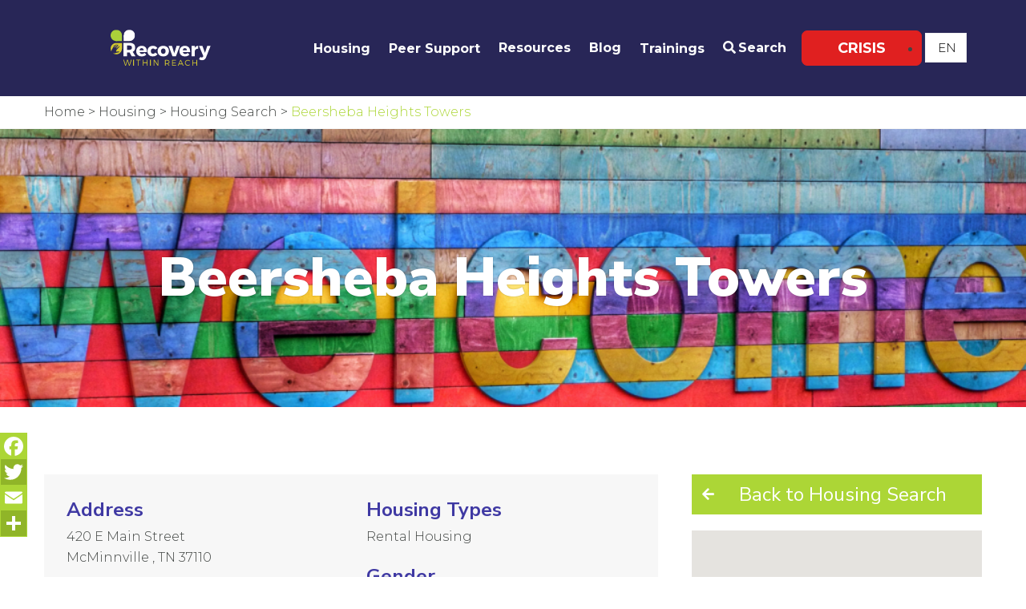

--- FILE ---
content_type: text/html; charset=UTF-8
request_url: https://recoverywithinreach.org/houses/beersheba-heights-towers/
body_size: 20865
content:
<!DOCTYPE html>
<html lang="en-US" class="no-js">

	<head> <script type="text/javascript">
/* <![CDATA[ */
var gform;gform||(document.addEventListener("gform_main_scripts_loaded",function(){gform.scriptsLoaded=!0}),document.addEventListener("gform/theme/scripts_loaded",function(){gform.themeScriptsLoaded=!0}),window.addEventListener("DOMContentLoaded",function(){gform.domLoaded=!0}),gform={domLoaded:!1,scriptsLoaded:!1,themeScriptsLoaded:!1,isFormEditor:()=>"function"==typeof InitializeEditor,callIfLoaded:function(o){return!(!gform.domLoaded||!gform.scriptsLoaded||!gform.themeScriptsLoaded&&!gform.isFormEditor()||(gform.isFormEditor()&&console.warn("The use of gform.initializeOnLoaded() is deprecated in the form editor context and will be removed in Gravity Forms 3.1."),o(),0))},initializeOnLoaded:function(o){gform.callIfLoaded(o)||(document.addEventListener("gform_main_scripts_loaded",()=>{gform.scriptsLoaded=!0,gform.callIfLoaded(o)}),document.addEventListener("gform/theme/scripts_loaded",()=>{gform.themeScriptsLoaded=!0,gform.callIfLoaded(o)}),window.addEventListener("DOMContentLoaded",()=>{gform.domLoaded=!0,gform.callIfLoaded(o)}))},hooks:{action:{},filter:{}},addAction:function(o,r,e,t){gform.addHook("action",o,r,e,t)},addFilter:function(o,r,e,t){gform.addHook("filter",o,r,e,t)},doAction:function(o){gform.doHook("action",o,arguments)},applyFilters:function(o){return gform.doHook("filter",o,arguments)},removeAction:function(o,r){gform.removeHook("action",o,r)},removeFilter:function(o,r,e){gform.removeHook("filter",o,r,e)},addHook:function(o,r,e,t,n){null==gform.hooks[o][r]&&(gform.hooks[o][r]=[]);var d=gform.hooks[o][r];null==n&&(n=r+"_"+d.length),gform.hooks[o][r].push({tag:n,callable:e,priority:t=null==t?10:t})},doHook:function(r,o,e){var t;if(e=Array.prototype.slice.call(e,1),null!=gform.hooks[r][o]&&((o=gform.hooks[r][o]).sort(function(o,r){return o.priority-r.priority}),o.forEach(function(o){"function"!=typeof(t=o.callable)&&(t=window[t]),"action"==r?t.apply(null,e):e[0]=t.apply(null,e)})),"filter"==r)return e[0]},removeHook:function(o,r,t,n){var e;null!=gform.hooks[o][r]&&(e=(e=gform.hooks[o][r]).filter(function(o,r,e){return!!(null!=n&&n!=o.tag||null!=t&&t!=o.priority)}),gform.hooks[o][r]=e)}});
/* ]]> */
</script>


	<script type="text/javascript">document.documentElement.className = document.documentElement.className.replace( 'no-js', 'js' );</script>

		<!-- Meta -->
		<meta http-equiv="Content-Type" content="text/html; charset=utf-8" />
		<meta name="author" content="111 Web Studio">
		<meta name="robots" content="index,follow" />

		<!-- Mobile Specific Meta -->
		<meta name="viewport" content="width=device-width, initial-scale=1.0, maximum-scale=1.0, user-scalable=no" />

		<!-- Favicons -->
		<link rel="apple-touch-icon" sizes="57x57" href="/favicons/apple-icon-57x57.png">
		<link rel="apple-touch-icon" sizes="60x60" href="/favicons/apple-icon-60x60.png">
		<link rel="apple-touch-icon" sizes="72x72" href="/favicons/apple-icon-72x72.png">
		<link rel="apple-touch-icon" sizes="76x76" href="/favicons/apple-icon-76x76.png">
		<link rel="apple-touch-icon" sizes="114x114" href="/favicons/apple-icon-114x114.png">
		<link rel="apple-touch-icon" sizes="120x120" href="/favicons/apple-icon-120x120.png">
		<link rel="apple-touch-icon" sizes="144x144" href="/favicons/apple-icon-144x144.png">
		<link rel="apple-touch-icon" sizes="152x152" href="/favicons/apple-icon-152x152.png">
		<link rel="apple-touch-icon" sizes="180x180" href="/favicons/apple-icon-180x180.png">
		<link rel="icon" type="image/png" sizes="192x192"  href="/favicons/android-icon-192x192.png">
		<link rel="icon" type="image/png" sizes="32x32" href="/favicons/favicon-32x32.png">
		<link rel="icon" type="image/png" sizes="96x96" href="/favicons/favicon-96x96.png">
		<link rel="icon" type="image/png" sizes="16x16" href="/favicons/favicon-16x16.png">
		<link rel="manifest" href="/favicons/manifest.json">
		<meta name="msapplication-TileColor" content="#ffffff">
		<meta name="msapplication-TileImage" content="/favicons/ms-icon-144x144.png">


		<meta name='robots' content='index, follow, max-image-preview:large, max-snippet:-1, max-video-preview:-1' />

	<!-- This site is optimized with the Yoast SEO plugin v26.7 - https://yoast.com/wordpress/plugins/seo/ -->
	<title>Beersheba Heights Towers - Recovery Within Reach</title>
<link data-rocket-preload as="style" href="https://fonts.googleapis.com/css?family=Montserrat%3A300%2C700%7CNunito%20Sans%3A400%2C700%2C900&#038;display=swap" rel="preload">
<link href="https://fonts.googleapis.com/css?family=Montserrat%3A300%2C700%7CNunito%20Sans%3A400%2C700%2C900&#038;display=swap" media="print" onload="this.media=&#039;all&#039;" rel="stylesheet">
<noscript data-wpr-hosted-gf-parameters=""><link rel="stylesheet" href="https://fonts.googleapis.com/css?family=Montserrat%3A300%2C700%7CNunito%20Sans%3A400%2C700%2C900&#038;display=swap"></noscript>
	<link rel="canonical" href="https://recoverywithinreach.org/houses/beersheba-heights-towers/" />
	<meta property="og:locale" content="en_US" />
	<meta property="og:type" content="article" />
	<meta property="og:title" content="Beersheba Heights Towers - Recovery Within Reach" />
	<meta property="og:url" content="https://recoverywithinreach.org/houses/beersheba-heights-towers/" />
	<meta property="og:site_name" content="Recovery Within Reach" />
	<meta property="article:publisher" content="https://www.facebook.com/TNMentalHealthSubstanceAbuseServices" />
	<meta property="article:modified_time" content="2021-04-27T15:18:35+00:00" />
	<meta name="twitter:card" content="summary_large_image" />
	<script type="application/ld+json" class="yoast-schema-graph">{"@context":"https://schema.org","@graph":[{"@type":"WebPage","@id":"https://recoverywithinreach.org/houses/beersheba-heights-towers/","url":"https://recoverywithinreach.org/houses/beersheba-heights-towers/","name":"Beersheba Heights Towers - Recovery Within Reach","isPartOf":{"@id":"https://recoverywithinreach.org/#website"},"datePublished":"2020-04-03T13:11:26+00:00","dateModified":"2021-04-27T15:18:35+00:00","breadcrumb":{"@id":"https://recoverywithinreach.org/houses/beersheba-heights-towers/#breadcrumb"},"inLanguage":"en-US","potentialAction":[{"@type":"ReadAction","target":["https://recoverywithinreach.org/houses/beersheba-heights-towers/"]}]},{"@type":"BreadcrumbList","@id":"https://recoverywithinreach.org/houses/beersheba-heights-towers/#breadcrumb","itemListElement":[{"@type":"ListItem","position":1,"name":"Home","item":"https://recoverywithinreach.org/"},{"@type":"ListItem","position":2,"name":"Beersheba Heights Towers"}]},{"@type":"WebSite","@id":"https://recoverywithinreach.org/#website","url":"https://recoverywithinreach.org/","name":"Recovery Within Reach","description":"","potentialAction":[{"@type":"SearchAction","target":{"@type":"EntryPoint","urlTemplate":"https://recoverywithinreach.org/?s={search_term_string}"},"query-input":{"@type":"PropertyValueSpecification","valueRequired":true,"valueName":"search_term_string"}}],"inLanguage":"en-US"}]}</script>
	<!-- / Yoast SEO plugin. -->


<link rel='dns-prefetch' href='//static.addtoany.com' />
<link rel='dns-prefetch' href='//fonts.googleapis.com' />
<link href='https://fonts.gstatic.com' crossorigin rel='preconnect' />
<link rel="alternate" title="oEmbed (JSON)" type="application/json+oembed" href="https://recoverywithinreach.org/wp-json/oembed/1.0/embed?url=https%3A%2F%2Frecoverywithinreach.org%2Fhouses%2Fbeersheba-heights-towers%2F" />
<link rel="alternate" title="oEmbed (XML)" type="text/xml+oembed" href="https://recoverywithinreach.org/wp-json/oembed/1.0/embed?url=https%3A%2F%2Frecoverywithinreach.org%2Fhouses%2Fbeersheba-heights-towers%2F&#038;format=xml" />
		<!-- This site uses the Google Analytics by ExactMetrics plugin v8.11.1 - Using Analytics tracking - https://www.exactmetrics.com/ -->
		<!-- Note: ExactMetrics is not currently configured on this site. The site owner needs to authenticate with Google Analytics in the ExactMetrics settings panel. -->
					<!-- No tracking code set -->
				<!-- / Google Analytics by ExactMetrics -->
		<style id='wp-img-auto-sizes-contain-inline-css' type='text/css'>
img:is([sizes=auto i],[sizes^="auto," i]){contain-intrinsic-size:3000px 1500px}
/*# sourceURL=wp-img-auto-sizes-contain-inline-css */
</style>
<style id='wp-emoji-styles-inline-css' type='text/css'>

	img.wp-smiley, img.emoji {
		display: inline !important;
		border: none !important;
		box-shadow: none !important;
		height: 1em !important;
		width: 1em !important;
		margin: 0 0.07em !important;
		vertical-align: -0.1em !important;
		background: none !important;
		padding: 0 !important;
	}
/*# sourceURL=wp-emoji-styles-inline-css */
</style>
<link rel='stylesheet' id='wp-block-library-css' href='https://recoverywithinreach.org/wp-includes/css/dist/block-library/style.min.css?ver=6.9' type='text/css' media='all' />
<style id='classic-theme-styles-inline-css' type='text/css'>
/*! This file is auto-generated */
.wp-block-button__link{color:#fff;background-color:#32373c;border-radius:9999px;box-shadow:none;text-decoration:none;padding:calc(.667em + 2px) calc(1.333em + 2px);font-size:1.125em}.wp-block-file__button{background:#32373c;color:#fff;text-decoration:none}
/*# sourceURL=/wp-includes/css/classic-themes.min.css */
</style>
<style id='global-styles-inline-css' type='text/css'>
:root{--wp--preset--aspect-ratio--square: 1;--wp--preset--aspect-ratio--4-3: 4/3;--wp--preset--aspect-ratio--3-4: 3/4;--wp--preset--aspect-ratio--3-2: 3/2;--wp--preset--aspect-ratio--2-3: 2/3;--wp--preset--aspect-ratio--16-9: 16/9;--wp--preset--aspect-ratio--9-16: 9/16;--wp--preset--color--black: #000000;--wp--preset--color--cyan-bluish-gray: #abb8c3;--wp--preset--color--white: #ffffff;--wp--preset--color--pale-pink: #f78da7;--wp--preset--color--vivid-red: #cf2e2e;--wp--preset--color--luminous-vivid-orange: #ff6900;--wp--preset--color--luminous-vivid-amber: #fcb900;--wp--preset--color--light-green-cyan: #7bdcb5;--wp--preset--color--vivid-green-cyan: #00d084;--wp--preset--color--pale-cyan-blue: #8ed1fc;--wp--preset--color--vivid-cyan-blue: #0693e3;--wp--preset--color--vivid-purple: #9b51e0;--wp--preset--gradient--vivid-cyan-blue-to-vivid-purple: linear-gradient(135deg,rgb(6,147,227) 0%,rgb(155,81,224) 100%);--wp--preset--gradient--light-green-cyan-to-vivid-green-cyan: linear-gradient(135deg,rgb(122,220,180) 0%,rgb(0,208,130) 100%);--wp--preset--gradient--luminous-vivid-amber-to-luminous-vivid-orange: linear-gradient(135deg,rgb(252,185,0) 0%,rgb(255,105,0) 100%);--wp--preset--gradient--luminous-vivid-orange-to-vivid-red: linear-gradient(135deg,rgb(255,105,0) 0%,rgb(207,46,46) 100%);--wp--preset--gradient--very-light-gray-to-cyan-bluish-gray: linear-gradient(135deg,rgb(238,238,238) 0%,rgb(169,184,195) 100%);--wp--preset--gradient--cool-to-warm-spectrum: linear-gradient(135deg,rgb(74,234,220) 0%,rgb(151,120,209) 20%,rgb(207,42,186) 40%,rgb(238,44,130) 60%,rgb(251,105,98) 80%,rgb(254,248,76) 100%);--wp--preset--gradient--blush-light-purple: linear-gradient(135deg,rgb(255,206,236) 0%,rgb(152,150,240) 100%);--wp--preset--gradient--blush-bordeaux: linear-gradient(135deg,rgb(254,205,165) 0%,rgb(254,45,45) 50%,rgb(107,0,62) 100%);--wp--preset--gradient--luminous-dusk: linear-gradient(135deg,rgb(255,203,112) 0%,rgb(199,81,192) 50%,rgb(65,88,208) 100%);--wp--preset--gradient--pale-ocean: linear-gradient(135deg,rgb(255,245,203) 0%,rgb(182,227,212) 50%,rgb(51,167,181) 100%);--wp--preset--gradient--electric-grass: linear-gradient(135deg,rgb(202,248,128) 0%,rgb(113,206,126) 100%);--wp--preset--gradient--midnight: linear-gradient(135deg,rgb(2,3,129) 0%,rgb(40,116,252) 100%);--wp--preset--font-size--small: 13px;--wp--preset--font-size--medium: 20px;--wp--preset--font-size--large: 36px;--wp--preset--font-size--x-large: 42px;--wp--preset--spacing--20: 0.44rem;--wp--preset--spacing--30: 0.67rem;--wp--preset--spacing--40: 1rem;--wp--preset--spacing--50: 1.5rem;--wp--preset--spacing--60: 2.25rem;--wp--preset--spacing--70: 3.38rem;--wp--preset--spacing--80: 5.06rem;--wp--preset--shadow--natural: 6px 6px 9px rgba(0, 0, 0, 0.2);--wp--preset--shadow--deep: 12px 12px 50px rgba(0, 0, 0, 0.4);--wp--preset--shadow--sharp: 6px 6px 0px rgba(0, 0, 0, 0.2);--wp--preset--shadow--outlined: 6px 6px 0px -3px rgb(255, 255, 255), 6px 6px rgb(0, 0, 0);--wp--preset--shadow--crisp: 6px 6px 0px rgb(0, 0, 0);}:where(.is-layout-flex){gap: 0.5em;}:where(.is-layout-grid){gap: 0.5em;}body .is-layout-flex{display: flex;}.is-layout-flex{flex-wrap: wrap;align-items: center;}.is-layout-flex > :is(*, div){margin: 0;}body .is-layout-grid{display: grid;}.is-layout-grid > :is(*, div){margin: 0;}:where(.wp-block-columns.is-layout-flex){gap: 2em;}:where(.wp-block-columns.is-layout-grid){gap: 2em;}:where(.wp-block-post-template.is-layout-flex){gap: 1.25em;}:where(.wp-block-post-template.is-layout-grid){gap: 1.25em;}.has-black-color{color: var(--wp--preset--color--black) !important;}.has-cyan-bluish-gray-color{color: var(--wp--preset--color--cyan-bluish-gray) !important;}.has-white-color{color: var(--wp--preset--color--white) !important;}.has-pale-pink-color{color: var(--wp--preset--color--pale-pink) !important;}.has-vivid-red-color{color: var(--wp--preset--color--vivid-red) !important;}.has-luminous-vivid-orange-color{color: var(--wp--preset--color--luminous-vivid-orange) !important;}.has-luminous-vivid-amber-color{color: var(--wp--preset--color--luminous-vivid-amber) !important;}.has-light-green-cyan-color{color: var(--wp--preset--color--light-green-cyan) !important;}.has-vivid-green-cyan-color{color: var(--wp--preset--color--vivid-green-cyan) !important;}.has-pale-cyan-blue-color{color: var(--wp--preset--color--pale-cyan-blue) !important;}.has-vivid-cyan-blue-color{color: var(--wp--preset--color--vivid-cyan-blue) !important;}.has-vivid-purple-color{color: var(--wp--preset--color--vivid-purple) !important;}.has-black-background-color{background-color: var(--wp--preset--color--black) !important;}.has-cyan-bluish-gray-background-color{background-color: var(--wp--preset--color--cyan-bluish-gray) !important;}.has-white-background-color{background-color: var(--wp--preset--color--white) !important;}.has-pale-pink-background-color{background-color: var(--wp--preset--color--pale-pink) !important;}.has-vivid-red-background-color{background-color: var(--wp--preset--color--vivid-red) !important;}.has-luminous-vivid-orange-background-color{background-color: var(--wp--preset--color--luminous-vivid-orange) !important;}.has-luminous-vivid-amber-background-color{background-color: var(--wp--preset--color--luminous-vivid-amber) !important;}.has-light-green-cyan-background-color{background-color: var(--wp--preset--color--light-green-cyan) !important;}.has-vivid-green-cyan-background-color{background-color: var(--wp--preset--color--vivid-green-cyan) !important;}.has-pale-cyan-blue-background-color{background-color: var(--wp--preset--color--pale-cyan-blue) !important;}.has-vivid-cyan-blue-background-color{background-color: var(--wp--preset--color--vivid-cyan-blue) !important;}.has-vivid-purple-background-color{background-color: var(--wp--preset--color--vivid-purple) !important;}.has-black-border-color{border-color: var(--wp--preset--color--black) !important;}.has-cyan-bluish-gray-border-color{border-color: var(--wp--preset--color--cyan-bluish-gray) !important;}.has-white-border-color{border-color: var(--wp--preset--color--white) !important;}.has-pale-pink-border-color{border-color: var(--wp--preset--color--pale-pink) !important;}.has-vivid-red-border-color{border-color: var(--wp--preset--color--vivid-red) !important;}.has-luminous-vivid-orange-border-color{border-color: var(--wp--preset--color--luminous-vivid-orange) !important;}.has-luminous-vivid-amber-border-color{border-color: var(--wp--preset--color--luminous-vivid-amber) !important;}.has-light-green-cyan-border-color{border-color: var(--wp--preset--color--light-green-cyan) !important;}.has-vivid-green-cyan-border-color{border-color: var(--wp--preset--color--vivid-green-cyan) !important;}.has-pale-cyan-blue-border-color{border-color: var(--wp--preset--color--pale-cyan-blue) !important;}.has-vivid-cyan-blue-border-color{border-color: var(--wp--preset--color--vivid-cyan-blue) !important;}.has-vivid-purple-border-color{border-color: var(--wp--preset--color--vivid-purple) !important;}.has-vivid-cyan-blue-to-vivid-purple-gradient-background{background: var(--wp--preset--gradient--vivid-cyan-blue-to-vivid-purple) !important;}.has-light-green-cyan-to-vivid-green-cyan-gradient-background{background: var(--wp--preset--gradient--light-green-cyan-to-vivid-green-cyan) !important;}.has-luminous-vivid-amber-to-luminous-vivid-orange-gradient-background{background: var(--wp--preset--gradient--luminous-vivid-amber-to-luminous-vivid-orange) !important;}.has-luminous-vivid-orange-to-vivid-red-gradient-background{background: var(--wp--preset--gradient--luminous-vivid-orange-to-vivid-red) !important;}.has-very-light-gray-to-cyan-bluish-gray-gradient-background{background: var(--wp--preset--gradient--very-light-gray-to-cyan-bluish-gray) !important;}.has-cool-to-warm-spectrum-gradient-background{background: var(--wp--preset--gradient--cool-to-warm-spectrum) !important;}.has-blush-light-purple-gradient-background{background: var(--wp--preset--gradient--blush-light-purple) !important;}.has-blush-bordeaux-gradient-background{background: var(--wp--preset--gradient--blush-bordeaux) !important;}.has-luminous-dusk-gradient-background{background: var(--wp--preset--gradient--luminous-dusk) !important;}.has-pale-ocean-gradient-background{background: var(--wp--preset--gradient--pale-ocean) !important;}.has-electric-grass-gradient-background{background: var(--wp--preset--gradient--electric-grass) !important;}.has-midnight-gradient-background{background: var(--wp--preset--gradient--midnight) !important;}.has-small-font-size{font-size: var(--wp--preset--font-size--small) !important;}.has-medium-font-size{font-size: var(--wp--preset--font-size--medium) !important;}.has-large-font-size{font-size: var(--wp--preset--font-size--large) !important;}.has-x-large-font-size{font-size: var(--wp--preset--font-size--x-large) !important;}
:where(.wp-block-post-template.is-layout-flex){gap: 1.25em;}:where(.wp-block-post-template.is-layout-grid){gap: 1.25em;}
:where(.wp-block-term-template.is-layout-flex){gap: 1.25em;}:where(.wp-block-term-template.is-layout-grid){gap: 1.25em;}
:where(.wp-block-columns.is-layout-flex){gap: 2em;}:where(.wp-block-columns.is-layout-grid){gap: 2em;}
:root :where(.wp-block-pullquote){font-size: 1.5em;line-height: 1.6;}
/*# sourceURL=global-styles-inline-css */
</style>
<link rel='stylesheet' id='auto-translate-css' href='https://recoverywithinreach.org/wp-content/plugins/auto-translate/public/css/auto-translate-public.min.css?ver=1.5.4' type='text/css' media='all' />
<link rel='stylesheet' id='auto-translate-global-css' href='https://recoverywithinreach.org/wp-content/plugins/auto-translate/global/css/auto-translate-global.min.css?ver=1.5.4' type='text/css' media='all' />
<link rel='stylesheet' id='dashicons-css' href='https://recoverywithinreach.org/wp-includes/css/dashicons.min.css?ver=6.9' type='text/css' media='all' />
<link rel='stylesheet' id='elementor-icons-css' href='https://recoverywithinreach.org/wp-content/plugins/elementor/assets/lib/eicons/css/elementor-icons.min.css?ver=5.45.0' type='text/css' media='all' />
<link rel='stylesheet' id='elementor-frontend-css' href='https://recoverywithinreach.org/wp-content/plugins/elementor/assets/css/frontend.min.css?ver=3.34.1' type='text/css' media='all' />
<style id='elementor-frontend-inline-css' type='text/css'>
.elementor-kit-5251{--e-global-color-primary:#6EC1E4;--e-global-color-secondary:#54595F;--e-global-color-text:#7A7A7A;--e-global-color-accent:#61CE70;--e-global-typography-primary-font-family:"Roboto";--e-global-typography-primary-font-weight:600;--e-global-typography-secondary-font-family:"Roboto Slab";--e-global-typography-secondary-font-weight:400;--e-global-typography-text-font-family:"Roboto";--e-global-typography-text-font-weight:400;--e-global-typography-accent-font-family:"Roboto";--e-global-typography-accent-font-weight:500;}.elementor-kit-5251 e-page-transition{background-color:#FFBC7D;}.elementor-section.elementor-section-boxed > .elementor-container{max-width:1140px;}.e-con{--container-max-width:1140px;}.elementor-widget:not(:last-child){margin-block-end:20px;}.elementor-element{--widgets-spacing:20px 20px;--widgets-spacing-row:20px;--widgets-spacing-column:20px;}{}h1.entry-title{display:var(--page-title-display);}@media(max-width:1024px){.elementor-section.elementor-section-boxed > .elementor-container{max-width:1024px;}.e-con{--container-max-width:1024px;}}@media(max-width:767px){.elementor-section.elementor-section-boxed > .elementor-container{max-width:767px;}.e-con{--container-max-width:767px;}}
/*# sourceURL=elementor-frontend-inline-css */
</style>
<link rel='stylesheet' id='font-awesome-5-all-css' href='https://recoverywithinreach.org/wp-content/plugins/elementor/assets/lib/font-awesome/css/all.min.css?ver=3.34.1' type='text/css' media='all' />
<link rel='stylesheet' id='font-awesome-4-shim-css' href='https://recoverywithinreach.org/wp-content/plugins/elementor/assets/lib/font-awesome/css/v4-shims.min.css?ver=3.34.1' type='text/css' media='all' />
<link rel='stylesheet' id='wp-pagenavi-css' href='https://recoverywithinreach.org/wp-content/plugins/wp-pagenavi/pagenavi-css.css?ver=2.70' type='text/css' media='all' />
<link rel='stylesheet' id='addtoany-css' href='https://recoverywithinreach.org/wp-content/plugins/add-to-any/addtoany.min.css?ver=1.16' type='text/css' media='all' />
<style id='addtoany-inline-css' type='text/css'>
@media screen and (max-width:815px){
.a2a_floating_style.a2a_vertical_style{display:none;}
}
/*# sourceURL=addtoany-inline-css */
</style>
<link rel='stylesheet' id='fancybox.v3.css-css' href='https://recoverywithinreach.org/wp-content/themes/recovery-custom/css/vendor//jquery.fancybox.min.css?ver=6.5.3' type='text/css' media='all' />
<link rel='stylesheet' id='style-css' href='https://recoverywithinreach.org/wp-content/themes/recovery-custom/style.css?ver=6.9' type='text/css' media='all' />

<link rel='stylesheet' id='elementor-gf-local-roboto-css' href='https://recoverywithinreach.org/wp-content/uploads/elementor/google-fonts/css/roboto.css?ver=1743358528' type='text/css' media='all' />
<link rel='stylesheet' id='elementor-gf-local-robotoslab-css' href='https://recoverywithinreach.org/wp-content/uploads/elementor/google-fonts/css/robotoslab.css?ver=1743358532' type='text/css' media='all' />
<script type="text/javascript" id="addtoany-core-js-before">
/* <![CDATA[ */
window.a2a_config=window.a2a_config||{};a2a_config.callbacks=[];a2a_config.overlays=[];a2a_config.templates={};

//# sourceURL=addtoany-core-js-before
/* ]]> */
</script>
<script type="text/javascript" defer src="https://static.addtoany.com/menu/page.js" id="addtoany-core-js"></script>
<script type="text/javascript" src="https://recoverywithinreach.org/wp-content/themes/recovery-custom/js/vendor/jquery-3.2.1.min.js" id="jquery-js"></script>
<script type="text/javascript" defer src="https://recoverywithinreach.org/wp-content/plugins/add-to-any/addtoany.min.js?ver=1.1" id="addtoany-jquery-js"></script>
<script type="text/javascript" src="https://recoverywithinreach.org/wp-content/plugins/auto-translate/public/js/auto-translate-public.min.js?ver=1.5.4" id="auto-translate-js"></script>
<script type="text/javascript" src="//recoverywithinreach.org/wp-content/plugins/revslider/sr6/assets/js/rbtools.min.js?ver=6.7.13" async id="tp-tools-js"></script>
<script type="text/javascript" src="//recoverywithinreach.org/wp-content/plugins/revslider/sr6/assets/js/rs6.min.js?ver=6.7.13" async id="revmin-js"></script>
<script type="text/javascript" src="https://recoverywithinreach.org/wp-content/plugins/wp-retina-2x-pro/js/picturefill.min.js?ver=3.0.2" id="picturefill-js"></script>
<script type="text/javascript" src="https://recoverywithinreach.org/wp-content/plugins/wp-retina-2x-pro/js/lazysizes.min.js?ver=5.1.0" id="lazysizes-js"></script>
<script type="text/javascript" src="https://recoverywithinreach.org/wp-content/plugins/elementor/assets/lib/font-awesome/js/v4-shims.min.js?ver=3.34.1" id="font-awesome-4-shim-js"></script>
<link rel="https://api.w.org/" href="https://recoverywithinreach.org/wp-json/" /><link rel="alternate" title="JSON" type="application/json" href="https://recoverywithinreach.org/wp-json/wp/v2/housing_cpt/3120" /><link rel="EditURI" type="application/rsd+xml" title="RSD" href="https://recoverywithinreach.org/xmlrpc.php?rsd" />
<meta name="generator" content="WordPress 6.9" />
<link rel='shortlink' href='https://recoverywithinreach.org/?p=3120' />
<!-- This file should primarily consist of HTML with a little bit of PHP. -->
<style>
    .google_translate_element .goog-te-gadget-simple {
    background-image: linear-gradient(135deg, #000 0, #000 100%);
    border-radius: 0px !important;
    border: 1px solid #fff !important;
    }
    .google_translate_element .goog-te-menu-value {
        color: #fff !important;
            }
        .google_translate_element{
        display:none!important;
    }
    </style>
<script>
function googleTranslateElementInit() {
    var googleTranslateElements = document.getElementsByClassName('google_translate_element');
    new google.translate.TranslateElement({
    pageLanguage: 'en',
    includedLanguages: 'en,es',
    layout: google.translate.TranslateElement.InlineLayout.VERTICAL,
    autoDisplay: true}, googleTranslateElements[0].id);
}
var wpatLanguagesCountries = {"en":{"lang_name":"English","lang_code":"en","country_code":"gb"},"es":{"lang_name":"Spanish","lang_code":"es","country_code":"es"}};
var wpatButtonIcon = 'dashicons-translation';
var wpatDropdownBorderThickness = 1;
var wpatDropdownBorderColor = '#000';
var wpatDropdownBackgroundColor = '#fff';
var wpatDropdownHoverColor = '#356177';
var wpatDropdownFontHoverColor = '#fff';
var wpatDropdownFontSelectedColor = '#356177';
var wpatDropdownFontColor = '#000';
var wpatDropdownFontFamily = '';
var wpatWidgetType = 'minimalist';
var wpatBaseLanguage = 'en';

/* dropdown styling */
var wpatDropdownShadow = false;
var wpatAutoDetect = 'disabled';
var wpatHostLanguage = 'en';
</script><script src='//translate.google.com/translate_a/element.js?cb=googleTranslateElementInit'></script><meta name="generator" content="Elementor 3.34.1; features: additional_custom_breakpoints; settings: css_print_method-internal, google_font-enabled, font_display-auto">
			<style>
				.e-con.e-parent:nth-of-type(n+4):not(.e-lazyloaded):not(.e-no-lazyload),
				.e-con.e-parent:nth-of-type(n+4):not(.e-lazyloaded):not(.e-no-lazyload) * {
					background-image: none !important;
				}
				@media screen and (max-height: 1024px) {
					.e-con.e-parent:nth-of-type(n+3):not(.e-lazyloaded):not(.e-no-lazyload),
					.e-con.e-parent:nth-of-type(n+3):not(.e-lazyloaded):not(.e-no-lazyload) * {
						background-image: none !important;
					}
				}
				@media screen and (max-height: 640px) {
					.e-con.e-parent:nth-of-type(n+2):not(.e-lazyloaded):not(.e-no-lazyload),
					.e-con.e-parent:nth-of-type(n+2):not(.e-lazyloaded):not(.e-no-lazyload) * {
						background-image: none !important;
					}
				}
			</style>
			<meta name="generator" content="Powered by Slider Revolution 6.7.13 - responsive, Mobile-Friendly Slider Plugin for WordPress with comfortable drag and drop interface." />
<link rel="icon" href="https://recoverywithinreach.org/wp-content/uploads/2019/08/RWR-favicon.png" sizes="32x32" />
<link rel="icon" href="https://recoverywithinreach.org/wp-content/uploads/2019/08/RWR-favicon.png" sizes="192x192" />
<link rel="apple-touch-icon" href="https://recoverywithinreach.org/wp-content/uploads/2019/08/RWR-favicon.png" />
<meta name="msapplication-TileImage" content="https://recoverywithinreach.org/wp-content/uploads/2019/08/RWR-favicon.png" />
<script>function setREVStartSize(e){
			//window.requestAnimationFrame(function() {
				window.RSIW = window.RSIW===undefined ? window.innerWidth : window.RSIW;
				window.RSIH = window.RSIH===undefined ? window.innerHeight : window.RSIH;
				try {
					var pw = document.getElementById(e.c).parentNode.offsetWidth,
						newh;
					pw = pw===0 || isNaN(pw) || (e.l=="fullwidth" || e.layout=="fullwidth") ? window.RSIW : pw;
					e.tabw = e.tabw===undefined ? 0 : parseInt(e.tabw);
					e.thumbw = e.thumbw===undefined ? 0 : parseInt(e.thumbw);
					e.tabh = e.tabh===undefined ? 0 : parseInt(e.tabh);
					e.thumbh = e.thumbh===undefined ? 0 : parseInt(e.thumbh);
					e.tabhide = e.tabhide===undefined ? 0 : parseInt(e.tabhide);
					e.thumbhide = e.thumbhide===undefined ? 0 : parseInt(e.thumbhide);
					e.mh = e.mh===undefined || e.mh=="" || e.mh==="auto" ? 0 : parseInt(e.mh,0);
					if(e.layout==="fullscreen" || e.l==="fullscreen")
						newh = Math.max(e.mh,window.RSIH);
					else{
						e.gw = Array.isArray(e.gw) ? e.gw : [e.gw];
						for (var i in e.rl) if (e.gw[i]===undefined || e.gw[i]===0) e.gw[i] = e.gw[i-1];
						e.gh = e.el===undefined || e.el==="" || (Array.isArray(e.el) && e.el.length==0)? e.gh : e.el;
						e.gh = Array.isArray(e.gh) ? e.gh : [e.gh];
						for (var i in e.rl) if (e.gh[i]===undefined || e.gh[i]===0) e.gh[i] = e.gh[i-1];
											
						var nl = new Array(e.rl.length),
							ix = 0,
							sl;
						e.tabw = e.tabhide>=pw ? 0 : e.tabw;
						e.thumbw = e.thumbhide>=pw ? 0 : e.thumbw;
						e.tabh = e.tabhide>=pw ? 0 : e.tabh;
						e.thumbh = e.thumbhide>=pw ? 0 : e.thumbh;
						for (var i in e.rl) nl[i] = e.rl[i]<window.RSIW ? 0 : e.rl[i];
						sl = nl[0];
						for (var i in nl) if (sl>nl[i] && nl[i]>0) { sl = nl[i]; ix=i;}
						var m = pw>(e.gw[ix]+e.tabw+e.thumbw) ? 1 : (pw-(e.tabw+e.thumbw)) / (e.gw[ix]);
						newh =  (e.gh[ix] * m) + (e.tabh + e.thumbh);
					}
					var el = document.getElementById(e.c);
					if (el!==null && el) el.style.height = newh+"px";
					el = document.getElementById(e.c+"_wrapper");
					if (el!==null && el) {
						el.style.height = newh+"px";
						el.style.display = "block";
					}
				} catch(e){
					console.log("Failure at Presize of Slider:" + e)
				}
			//});
		  };</script>
		<style type="text/css" id="wp-custom-css">
			.main-navigation .menu .menu-item-has-children .sub-menu {
   
    top: 85%;
    width: 85%;
   
   
}

.main-navigation .menu .menu-item-has-children:after {
    display: none;
}

.main-navigation .menu .menu-item-has-children {
    padding-top: 2px;
}

.translated-to-es #menu-item-62 .sub-menu {
	left: -4%;
	top: 68% !important;
}		</style>
		
	<meta name="generator" content="WP Rocket 3.20.3" data-wpr-features="wpr_preload_links wpr_desktop" /></head>

	<body data-rsssl=1 class="post-3120 housing_cpt type-housing_cpt status-publish hentry housing_types-rental-housing supervision_level-independent gender-co-ed pay_source-self-pay transporation-parking-available available_services-washer-dryer-on-premises pets-pets-allowed" id="post-3120">

		<div class="full-wrapper" id='sticky-wrapper'>

			<header data-rocket-location-hash="39202cf44c322457782e0004728429d1" class="masthead" id="masthead">

				
				<div data-rocket-location-hash="3b27317c0fb1c3a32f475fdf8a2c032c" class="wide-container">

					<div class="masthead__flex">

						
						<div class="masthead__logo">
							<a href="https://recoverywithinreach.org">
								<img src="https://recoverywithinreach.org/wp-content/uploads/2019/08/recovery-within-reach-main-logo.svg" class="main-logo" alt="" decoding="async" />							</a>
						</div>

						<nav class="masthead__nav main-navigation">
							<div class="menu-main-menu-container"><ul id="menu-main-menu" class="menu"><li id="menu-item-62" class="menu-item menu-item-type-post_type menu-item-object-page menu-item-has-children menu-item-62"><a href="https://recoverywithinreach.org/housing/">Housing</a><ul class="sub-menu">	<li id="menu-item-79" class="menu-item menu-item-type-post_type menu-item-object-page child-item hidden menu-item-79"><a href="https://recoverywithinreach.org/housing/housing-search/">Housing Search</a></li>
	<li id="menu-item-2088" class="menu-item menu-item-type-post_type menu-item-object-page child-item menu-item-2088"><a href="https://recoverywithinreach.org/housing/where-to-start/">Where to Start</a></li>
	<li id="menu-item-439" class="menu-item menu-item-type-post_type menu-item-object-page child-item menu-item-439"><a href="https://recoverywithinreach.org/housing/supervised-group-homes/">Supervised Group Homes</a></li>
	<li id="menu-item-455" class="menu-item menu-item-type-post_type menu-item-object-page child-item menu-item-455"><a href="https://recoverywithinreach.org/housing/creating-homes-initiative/">Creating Homes Initiative</a></li>
	<li id="menu-item-441" class="menu-item menu-item-type-post_type menu-item-object-page child-item menu-item-441"><a href="https://recoverywithinreach.org/housing/transitional-living/">Recovery Housing</a></li>
	<li id="menu-item-771" class="menu-item menu-item-type-post_type menu-item-object-page child-item menu-item-771"><a href="https://recoverywithinreach.org/housing/consumer-housing-specialists/">Consumer Housing Specialists</a></li>
	<li id="menu-item-443" class="menu-item menu-item-type-post_type menu-item-object-page child-item menu-item-443"><a href="https://recoverywithinreach.org/housing/government-subsidized-housing/">Government Subsidized Housing</a></li>
	<li id="menu-item-774" class="menu-item menu-item-type-post_type menu-item-object-page child-item menu-item-774"><a href="https://recoverywithinreach.org/housing/tenant-abuse-and-neglect/">Tenant Abuse and Neglect</a></li>
	<li id="menu-item-447" class="menu-item menu-item-type-post_type menu-item-object-page child-item menu-item-447"><a href="https://recoverywithinreach.org/housing/housing-for-veterans/">Housing for Veterans</a></li>
	<li id="menu-item-868" class="menu-item menu-item-type-post_type menu-item-object-page child-item menu-item-868"><a href="https://recoverywithinreach.org/housing/housing-discrimination/">Housing Discrimination</a></li>
	<li id="menu-item-450" class="menu-item menu-item-type-post_type menu-item-object-page child-item menu-item-450"><a href="https://recoverywithinreach.org/housing/housing-for-homelessness/">Housing for Homelessness</a></li>
	<li id="menu-item-775" class="menu-item menu-item-type-post_type menu-item-object-page child-item menu-item-775"><a href="https://recoverywithinreach.org/housing/frequently-asked-questions/">Frequently Asked Questions</a></li>
	<li id="menu-item-452" class="menu-item menu-item-type-post_type menu-item-object-page child-item menu-item-452"><a href="https://recoverywithinreach.org/housing/continuums-of-care/">Continuums of Care</a></li>
	<li id="menu-item-435" class="menu-item menu-item-type-post_type menu-item-object-page menu-item-435"><a href="https://recoverywithinreach.org/housing/housing-search/"><i class="fas fa-search"></i> <b>Search for Homes ></b></a></li>
</ul>
</li>
<li id="menu-item-437" class="menu-item menu-item-type-post_type menu-item-object-page menu-item-has-children menu-item-437"><a href="https://recoverywithinreach.org/peer-support/">Peer Support</a><ul class="sub-menu">	<li id="menu-item-290" class="menu-item menu-item-type-post_type menu-item-object-page child-item menu-item-290"><a href="https://recoverywithinreach.org/peer-support/support-groups/">Support Groups</a></li>
	<li id="menu-item-317" class="menu-item menu-item-type-post_type menu-item-object-page child-item menu-item-317"><a href="https://recoverywithinreach.org/peer-support/certified-young-adult-peer-support-specialists/">CYAPSS</a></li>
	<li id="menu-item-885" class="menu-item menu-item-type-post_type menu-item-object-page child-item menu-item-885"><a href="https://recoverywithinreach.org/peer-support/certified-peer-recovery-specialists/">CPRS</a></li>
	<li id="menu-item-2038" class="menu-item menu-item-type-post_type menu-item-object-page child-item menu-item-2038"><a href="https://recoverywithinreach.org/peer-support/certified-family-support-specialists/">CFSS</a></li>
	<li id="menu-item-734" class="menu-item menu-item-type-post_type menu-item-object-page child-item menu-item-734"><a href="https://recoverywithinreach.org/peer-support/training/">Training</a></li>
	<li id="menu-item-875" class="menu-item menu-item-type-post_type menu-item-object-page child-item menu-item-875"><a href="https://recoverywithinreach.org/peer-support/peer-support-centers/">Peer Support Centers</a></li>
	<li id="menu-item-879" class="menu-item menu-item-type-post_type menu-item-object-page child-item menu-item-879"><a href="https://recoverywithinreach.org/peer-support/get-involved/">Get Involved</a></li>
</ul>
</li>
<li id="menu-item-64" class="menu-item menu-item-type-post_type menu-item-object-page menu-item-64"><a href="https://recoverywithinreach.org/resources/">Resources</a></li>
<li id="menu-item-61" class="menu-item menu-item-type-post_type menu-item-object-page current_page_parent menu-item-61"><a href="https://recoverywithinreach.org/blog/">Blog</a></li>
<li id="menu-item-4874" class="menu-item menu-item-type-taxonomy menu-item-object-category menu-item-has-children menu-item-4874"><a href="https://recoverywithinreach.org/blog/category/trainings/">Trainings</a><ul class="sub-menu">	<li id="menu-item-4875" class="menu-item menu-item-type-taxonomy menu-item-object-category menu-item-4875"><a href="https://recoverywithinreach.org/blog/category/trainings/webinar/">Webinars</a></li>
</ul>
</li>
<li id="menu-item-65" class="search menu-item menu-item-type-custom menu-item-object-custom menu-item-65"><label class="search-switch-btn" for="general_search_swith"><div class="search-button">Search</div></label></li>
<li id="menu-item-66" class="crisis-button menu-item menu-item-type-post_type menu-item-object-page menu-item-66"><a href="https://recoverywithinreach.org/crisis/">Crisis</a></li>
<!-- This file should primarily consist of HTML with a little bit of PHP. -->
<li id="auto_translate_button_wrapper" style="min-width: 130px;">
    <div id="google_translate_element_1294713526" class="small dashicons-before google_translate_element"></div>
            <style>
    .auto_translate_minimalist .wpat_lang_item.wpat_lang_selected {
        border-color: #f0f0f0;
        border-width: 1px;
    }
    .auto_translate_minimalist .wpat_minimalist_dropdown {
        border-color: #f0f0f0;
        border-width: 0 1px 1px 1px;
    }
    .auto_translate_minimalist .wpat_lang_item {
        background-color: #fff;
        color: #000;
        font-family: Montserrat;
    }
    .wpat_minimalist_dropdown {
        background-color: #fff;
    }
    .wpat_minimalist_dropdown .wpat_lang_item:hover {
        background-color: #fff;
        color: #000;
    }
</style>
<div class="
            auto_translate_minimalist
            wpat_min_style_clean            wpat_min_txt_display_code            wpat_invisible
            wpat_min_txt_underline            ">
    <div class="wpat_lang_item wpat_lang_selected">
        <div class="wpat_flag_wrapper">
            <div class="wpat_flag" data-icon-class="dashicons-admin-site-alt3"></div>
            <div class="wpat_lang_name"></div>
            <div class="wpat_lang_name_code">&nbsp;-&nbsp;</div>
            <div class="wpat_lang_code skiptranslate"></div>
        </div>
        <span class="dashicons wpat_chevron dashicons-arrow-down-none"></span>
    </div>
    <div class="wpat_minimalist_dropdown wpat_closed" >
                <div class="wpat_lang_item" data-lang-code="en">
            <div class="wpat_flag gb"></div>
            <div class="wpat_lang_name">English</div>
            <div class="wpat_lang_name_code">&nbsp;-&nbsp;</div>
            <div class="wpat_lang_code skiptranslate">en</div>
        </div>
                <div class="wpat_lang_item" data-lang-code="es">
            <div class="wpat_flag es"></div>
            <div class="wpat_lang_name">Spanish</div>
            <div class="wpat_lang_name_code">&nbsp;-&nbsp;</div>
            <div class="wpat_lang_code skiptranslate">es</div>
        </div>
            </div>
</div>    </li></ul></div>							
						</nav>

					</div>

				</div>

				<div data-rocket-location-hash="7d535b0ccbffec88bb27431975d7718b" class="general-search">
					<input type="checkbox" name="search-switch" class="general-search__switch" id="general_search_swith">
<div class="container general-search__popup">

	<form method="get" id="search-form" class="general-search__form" action="https://recoverywithinreach.org/">
		<input type="text" name="s" class="general-search__input" id="s" placeholder="Search our site for..." value="" />
		<input type="submit" name="submit" class="general-search__submit btn btn--green" id="searchsubmit"  value="Search" />
		<label class="close-button general-search__close" for="general_search_swith"></label>
	</form>

</div>
				</div>

									<div data-rocket-location-hash="805a328d6c679dc79aa0159716267312" class="breadcrumbs">
						<div data-rocket-location-hash="1ded919732da144e02a015d2156ecef5" class="container">
							<div class="breadcrumbs-row" typeof="BreadcrumbList" vocab="http://schema.org/">
								<span property="itemListElement" typeof="ListItem"><a property="item" typeof="WebPage" title="Go to Recovery Within Reach." href="https://recoverywithinreach.org" class="home" ><span property="name">Home</span></a><meta property="position" content="1"></span> &gt; <span property="itemListElement" typeof="ListItem"><a property="item" typeof="WebPage" title="Go to Housing." href="https://recoverywithinreach.org/housing/" class="post post-page" ><span property="name">Housing</span></a><meta property="position" content="2"></span> &gt; <span property="itemListElement" typeof="ListItem"><a property="item" typeof="WebPage" title="Go to Housing Search." href="https://recoverywithinreach.org/housing/housing-search/" class="housing_cpt-root post post-housing_cpt" ><span property="name">Housing Search</span></a><meta property="position" content="3"></span> &gt; <span class="post post-housing_cpt current-item">Beersheba Heights Towers</span>							</div>
						</div>
					</div>
				
			</header>

			<div data-rocket-location-hash="75d93d078e796ef354271f4d4e260319" class="page-under-header important-manual-hide">

			<h1 class="main-page-title">Beersheba Heights Towers</h1>

			<div class="nav-triggers">
				<a class="lines-button arrow x arrow-left nav-trigger js-mm-trigger" type="button" role="button" aria-label="Toggle Navigation">
					<span class="lines"></span>
				</a>
			</div>

			
<section data-rocket-location-hash="1f48caa0f6fe7135adf008e2b02a2d7e" class="hero">
	<img src="https://recoverywithinreach.org/wp-content/themes/recovery-custom/images/house-hero-placeholder.png" alt="Housing Placeholder" class="hero__image" data-stellar-ratio="0.85" />

	<div class="hero__content wow fadeInUp" data-wow-delay="0.65s">
		<h1 class="hero__title">Beersheba Heights Towers</h1>
	</div>
</section>

<div data-rocket-location-hash="f93dd200d19509fa8644cefa37006f0b" class="container main-container"><aside class="sidebar-right sidebar-housing"><div class="widget"><a class="btn btn--green sidebar-right__link link-back" href="https://recoverywithinreach.org/housing/housing-search/">Back to Housing Search</a>
			
			
			
				<div id="map" class="map" style="height: 360px;"></div>

				<script>
					var map;
					function initMap() {
						var location = {lat: 35.6799729, lng: -85.7679061};
						var map = new google.maps.Map(
						   document.getElementById('map'), {zoom: 14, center: location});
						var marker = new google.maps.Marker({position: location, map: map});
					}
				</script>

				<script async defer
				  src="https://maps.googleapis.com/maps/api/js?key=AIzaSyB_nWlLf13_loEoTYU8dWPXQHM6kR0KZtI&callback=initMap">
				</script>
			

			</div><div class="sidebar-right__request widget-request widget"><div class="widget-request__title"><p><strong>Is this information correct?</strong><br />
If not, please fill out the change request below.</p>
</div><div style="display: none;" id="fancy-request-1">
                <div class='gf_browser_chrome gform_wrapper gform_legacy_markup_wrapper gform-theme--no-framework' data-form-theme='legacy' data-form-index='0' id='gform_wrapper_2' ><div id='gf_2' class='gform_anchor' tabindex='-1'></div><form method='post' enctype='multipart/form-data' target='gform_ajax_frame_2' id='gform_2'  action='/houses/beersheba-heights-towers/#gf_2' data-formid='2' novalidate>
                        <div class='gform-body gform_body'><ul id='gform_fields_2' class='gform_fields top_label form_sublabel_below description_below validation_below'><li id="field_2_5" class="gfield gfield--type-honeypot gform_validation_container field_sublabel_below gfield--has-description field_description_below field_validation_below gfield_visibility_visible"  ><label class='gfield_label gform-field-label' for='input_2_5'>Comments</label><div class='ginput_container'><input name='input_5' id='input_2_5' type='text' value='' autocomplete='new-password'/></div><div class='gfield_description' id='gfield_description_2_5'>This field is for validation purposes and should be left unchanged.</div></li><li id="field_2_2" class="gfield gfield--type-hidden gfield--input-type-hidden gform_hidden field_sublabel_below gfield--no-description field_description_below field_validation_below gfield_visibility_visible"  ><div class='ginput_container ginput_container_text'><input name='input_2' id='input_2_2' type='hidden' class='gform_hidden'  aria-invalid="false" value='https://recoverywithinreach.org/houses/beersheba-heights-towers/' /></div></li><li id="field_2_3" class="gfield gfield--type-hidden gfield--input-type-hidden gform_hidden field_sublabel_below gfield--no-description field_description_below field_validation_below gfield_visibility_visible"  ><div class='ginput_container ginput_container_text'><input name='input_3' id='input_2_3' type='hidden' class='gform_hidden'  aria-invalid="false" value='GinaTurley@aimcenterinc.org' /></div></li><li id="field_2_1" class="gfield gfield--type-textarea gfield--input-type-textarea field_sublabel_below gfield--no-description field_description_below field_validation_below gfield_visibility_visible"  ><label class='gfield_label gform-field-label' for='input_2_1'>Submit your change request here. Thank you.</label><div class='ginput_container ginput_container_textarea'><textarea name='input_1' id='input_2_1' class='textarea medium'      aria-invalid="false"   rows='10' cols='50'></textarea></div></li><li id="field_2_4" class="gfield gfield--type-email gfield--input-type-email gfield--width-full gfield_contains_required field_sublabel_below gfield--no-description field_description_below field_validation_below gfield_visibility_visible"  ><label class='gfield_label gform-field-label' for='input_2_4'>Contact Email Address<span class="gfield_required"><span class="gfield_required gfield_required_asterisk">*</span></span></label><div class='ginput_container ginput_container_email'>
                            <input name='input_4' id='input_2_4' type='email' value='' class='medium'    aria-required="true" aria-invalid="false"  />
                        </div></li></ul></div>
        <div class='gform-footer gform_footer top_label'> <input type='submit' id='gform_submit_button_2' class='gform_button button' onclick='gform.submission.handleButtonClick(this);' data-submission-type='submit' value='Submit'  /> <input type='hidden' name='gform_ajax' value='form_id=2&amp;title=&amp;description=&amp;tabindex=0&amp;theme=legacy&amp;styles=[]&amp;hash=4ca0e8a7b73598e020d3b0d4ee14cf9b' />
            <input type='hidden' class='gform_hidden' name='gform_submission_method' data-js='gform_submission_method_2' value='iframe' />
            <input type='hidden' class='gform_hidden' name='gform_theme' data-js='gform_theme_2' id='gform_theme_2' value='legacy' />
            <input type='hidden' class='gform_hidden' name='gform_style_settings' data-js='gform_style_settings_2' id='gform_style_settings_2' value='[]' />
            <input type='hidden' class='gform_hidden' name='is_submit_2' value='1' />
            <input type='hidden' class='gform_hidden' name='gform_submit' value='2' />
            
            <input type='hidden' class='gform_hidden' name='gform_unique_id' value='' />
            <input type='hidden' class='gform_hidden' name='state_2' value='WyJbXSIsImZjZmNhNTEwMTU3YjliZDNkY2EyN2ExMDQzNTY1MWM5Il0=' />
            <input type='hidden' autocomplete='off' class='gform_hidden' name='gform_target_page_number_2' id='gform_target_page_number_2' value='0' />
            <input type='hidden' autocomplete='off' class='gform_hidden' name='gform_source_page_number_2' id='gform_source_page_number_2' value='1' />
            <input type='hidden' name='gform_field_values' value='house_id=https%3A%2F%2Frecoverywithinreach.org%2Fhouses%2Fbeersheba-heights-towers%2F&amp;house_contact=GinaTurley%40aimcenterinc.org' />
            
        </div>
                        <p style="display: none !important;" class="akismet-fields-container" data-prefix="ak_"><label>&#916;<textarea name="ak_hp_textarea" cols="45" rows="8" maxlength="100"></textarea></label><input type="hidden" id="ak_js_1" name="ak_js" value="245"/><script>document.getElementById( "ak_js_1" ).setAttribute( "value", ( new Date() ).getTime() );</script></p></form>
                        </div>
		                <iframe style='display:none;width:0px;height:0px;' src='about:blank' name='gform_ajax_frame_2' id='gform_ajax_frame_2' title='This iframe contains the logic required to handle Ajax powered Gravity Forms.'></iframe>
		                <script type="text/javascript">
/* <![CDATA[ */
 gform.initializeOnLoaded( function() {gformInitSpinner( 2, 'https://recoverywithinreach.org/wp-content/plugins/gravityforms/images/spinner.svg', true );jQuery('#gform_ajax_frame_2').on('load',function(){var contents = jQuery(this).contents().find('*').html();var is_postback = contents.indexOf('GF_AJAX_POSTBACK') >= 0;if(!is_postback){return;}var form_content = jQuery(this).contents().find('#gform_wrapper_2');var is_confirmation = jQuery(this).contents().find('#gform_confirmation_wrapper_2').length > 0;var is_redirect = contents.indexOf('gformRedirect(){') >= 0;var is_form = form_content.length > 0 && ! is_redirect && ! is_confirmation;var mt = parseInt(jQuery('html').css('margin-top'), 10) + parseInt(jQuery('body').css('margin-top'), 10) + 100;if(is_form){jQuery('#gform_wrapper_2').html(form_content.html());if(form_content.hasClass('gform_validation_error')){jQuery('#gform_wrapper_2').addClass('gform_validation_error');} else {jQuery('#gform_wrapper_2').removeClass('gform_validation_error');}setTimeout( function() { /* delay the scroll by 50 milliseconds to fix a bug in chrome */ jQuery(document).scrollTop(jQuery('#gform_wrapper_2').offset().top - mt); }, 50 );if(window['gformInitDatepicker']) {gformInitDatepicker();}if(window['gformInitPriceFields']) {gformInitPriceFields();}var current_page = jQuery('#gform_source_page_number_2').val();gformInitSpinner( 2, 'https://recoverywithinreach.org/wp-content/plugins/gravityforms/images/spinner.svg', true );jQuery(document).trigger('gform_page_loaded', [2, current_page]);window['gf_submitting_2'] = false;}else if(!is_redirect){var confirmation_content = jQuery(this).contents().find('.GF_AJAX_POSTBACK').html();if(!confirmation_content){confirmation_content = contents;}jQuery('#gform_wrapper_2').replaceWith(confirmation_content);jQuery(document).scrollTop(jQuery('#gf_2').offset().top - mt);jQuery(document).trigger('gform_confirmation_loaded', [2]);window['gf_submitting_2'] = false;wp.a11y.speak(jQuery('#gform_confirmation_message_2').text());}else{jQuery('#gform_2').append(contents);if(window['gformRedirect']) {gformRedirect();}}jQuery(document).trigger("gform_pre_post_render", [{ formId: "2", currentPage: "current_page", abort: function() { this.preventDefault(); } }]);        if (event && event.defaultPrevented) {                return;        }        const gformWrapperDiv = document.getElementById( "gform_wrapper_2" );        if ( gformWrapperDiv ) {            const visibilitySpan = document.createElement( "span" );            visibilitySpan.id = "gform_visibility_test_2";            gformWrapperDiv.insertAdjacentElement( "afterend", visibilitySpan );        }        const visibilityTestDiv = document.getElementById( "gform_visibility_test_2" );        let postRenderFired = false;        function triggerPostRender() {            if ( postRenderFired ) {                return;            }            postRenderFired = true;            gform.core.triggerPostRenderEvents( 2, current_page );            if ( visibilityTestDiv ) {                visibilityTestDiv.parentNode.removeChild( visibilityTestDiv );            }        }        function debounce( func, wait, immediate ) {            var timeout;            return function() {                var context = this, args = arguments;                var later = function() {                    timeout = null;                    if ( !immediate ) func.apply( context, args );                };                var callNow = immediate && !timeout;                clearTimeout( timeout );                timeout = setTimeout( later, wait );                if ( callNow ) func.apply( context, args );            };        }        const debouncedTriggerPostRender = debounce( function() {            triggerPostRender();        }, 200 );        if ( visibilityTestDiv && visibilityTestDiv.offsetParent === null ) {            const observer = new MutationObserver( ( mutations ) => {                mutations.forEach( ( mutation ) => {                    if ( mutation.type === 'attributes' && visibilityTestDiv.offsetParent !== null ) {                        debouncedTriggerPostRender();                        observer.disconnect();                    }                });            });            observer.observe( document.body, {                attributes: true,                childList: false,                subtree: true,                attributeFilter: [ 'style', 'class' ],            });        } else {            triggerPostRender();        }    } );} ); 
/* ]]> */
</script>
</div><a data-fancybox data-src="#fancy-request-1" href="javascript:;" class="widget-request__button btn btn--green">Request Changes</a></div></aside><main class="page-content housing-single">
	<div class="house-info">

		<div class="house-info__left">

						
			<div class="house-info__block">
				<h6 class="text--barney">Address</h6>
				<ul>
					<li>420 E Main Street </li>
					<li>McMinnville , TN  37110</li>
					<li></li>
				</ul>
			</div>

			
			
			<div class="house-info__block">
				<h6 class="text--barney">Contact</h6>
				<ul>
					<li>Manager</li><li><a href="tel:(931) 473-4909">(931) 473-4909</a></li><li><a href="mailto:beershebamgr@lhp.net">beershebamgr@lhp.net</a></li>
				</ul>
			</div>

			
			
			
			
			<div class="house-info__block">
				<h6 class="text--barney">Pay Source</h6>
				<ul>
					<li>Self-pay accepted (i.e. SSI and SSDI)</li>
				</ul>
			</div>

			
			
			<div class="house-info__block">
				<h6 class="text--barney">Facility Size</h6>
				<ul>
					<li>91 one bedroom units and 9 two bedroom units. </li>
				</ul>
			</div>

			
			
			<div class="house-info__block">
				<h6 class="text--barney">Criteria</h6>
				<ul>
					<li>This complex is for age 62 and over, and to the disabled or handicapped, age 18 and over.</li>
				</ul>
			</div>

			
			
			<div class="house-info__block">
				<h6 class="text--barney">Eligibility</h6>
				<ul>
					<li>Low-Income Housing Tax Credit (LIHTC) property.  Income limits do apply.</li>
				</ul>
			</div>

			
			
		</div>

		<div class="house-info__right">

			
			
			<div class="house-info__block">

				<h6 class="text--barney">Housing Types</h6>

				<ul>
				<li>Rental Housing</li>				</ul>

			</div>

			
			
			
			<div class="house-info__block">

				<h6 class="text--barney">Gender</h6>

				<ul>
				<li>Co-Ed</li>				</ul>

			</div>

			
			
			<div class="house-info__block">

				<h6 class="text--barney">Supervision Level</h6>

				<ul>
				<li>Independent</li>				</ul>

			</div>

			
			
			
			<div class="house-info__block">

				<h6 class="text--barney">Transportation</h6>

				<ul>
				<li>Parking Available</li>				</ul>

			</div>

			
			
			<div class="house-info__block">

				<h6 class="text--barney">Pets</h6>

				<ul>
				<li>Pets Allowed</li>				</ul>

			</div>

			
			
			<div class="house-info__block">

				<h6 class="text--barney">Available Services</h6>

				<ul>
				<li>Washer/Dryer on premises</li>				</ul>

			</div>

			
			
			<div class="house-info__block">
				<h6 class="text--barney">Accessibility</h6>
				<ul>
					<li>Yes</li>
				</ul>
			</div>

			
			
			<div class="house-info__block">
				<h6 class="text--barney">Smoking Options</h6>
				<ul>
					<li>No smoking </li>
				</ul>
			</div>

			
			
		</div>

	</div>

				
		</main></div>
<section data-rocket-location-hash="8c34a0e5fae6da3968720cfaf0e65594" class="newsletter"><div class="container"><div class="newsletter__flex"><div class="newsletter__left"><h4>Sign Up for our Newsletter!</h4></div><div class="newsletter__right">
                <div class='gf_browser_chrome gform_wrapper gform_legacy_markup_wrapper gform-theme--no-framework newsletter__form_wrapper' data-form-theme='legacy' data-form-index='0' id='gform_wrapper_1' ><div id='gf_1' class='gform_anchor' tabindex='-1'></div><form method='post' enctype='multipart/form-data' target='gform_ajax_frame_1' id='gform_1' class='newsletter__form' action='/houses/beersheba-heights-towers/#gf_1' data-formid='1' novalidate>
                        <div class='gform-body gform_body'><ul id='gform_fields_1' class='gform_fields top_label form_sublabel_below description_below validation_below'><li id="field_1_4" class="gfield gfield--type-text gfield_contains_required field_sublabel_below gfield--no-description field_description_below field_validation_below gfield_visibility_visible"  ><label class='gfield_label gform-field-label' for='input_1_4'>First Name<span class="gfield_required"><span class="gfield_required gfield_required_asterisk">*</span></span></label><div class='ginput_container ginput_container_text'><input name='input_4' id='input_1_4' type='text' value='' class='medium'    placeholder='First Name' aria-required="true" aria-invalid="false"   /></div></li><li id="field_1_5" class="gfield gfield--type-text gfield_contains_required field_sublabel_below gfield--no-description field_description_below field_validation_below gfield_visibility_visible"  ><label class='gfield_label gform-field-label' for='input_1_5'>Last Name<span class="gfield_required"><span class="gfield_required gfield_required_asterisk">*</span></span></label><div class='ginput_container ginput_container_text'><input name='input_5' id='input_1_5' type='text' value='' class='medium'    placeholder='Last Name' aria-required="true" aria-invalid="false"   /></div></li><li id="field_1_3" class="gfield gfield--type-email gfield_contains_required field_sublabel_below gfield--no-description field_description_below hidden_label field_validation_below gfield_visibility_visible"  ><label class='gfield_label gform-field-label' for='input_1_3'>Email<span class="gfield_required"><span class="gfield_required gfield_required_asterisk">*</span></span></label><div class='ginput_container ginput_container_email'>
                            <input name='input_3' id='input_1_3' type='email' value='' class='medium'   placeholder='Email' aria-required="true" aria-invalid="false"  />
                        </div></li></ul></div>
        <div class='gform-footer gform_footer top_label'> <input type='submit' id='gform_submit_button_1' class='gform_button button' onclick='gform.submission.handleButtonClick(this);' data-submission-type='submit' value='Sign Up'  /> <input type='hidden' name='gform_ajax' value='form_id=1&amp;title=&amp;description=&amp;tabindex=0&amp;theme=legacy&amp;styles=[]&amp;hash=6172e8d75c2f87f6448c8026364b34c2' />
            <input type='hidden' class='gform_hidden' name='gform_submission_method' data-js='gform_submission_method_1' value='iframe' />
            <input type='hidden' class='gform_hidden' name='gform_theme' data-js='gform_theme_1' id='gform_theme_1' value='legacy' />
            <input type='hidden' class='gform_hidden' name='gform_style_settings' data-js='gform_style_settings_1' id='gform_style_settings_1' value='[]' />
            <input type='hidden' class='gform_hidden' name='is_submit_1' value='1' />
            <input type='hidden' class='gform_hidden' name='gform_submit' value='1' />
            
            <input type='hidden' class='gform_hidden' name='gform_unique_id' value='' />
            <input type='hidden' class='gform_hidden' name='state_1' value='WyJbXSIsImZjZmNhNTEwMTU3YjliZDNkY2EyN2ExMDQzNTY1MWM5Il0=' />
            <input type='hidden' autocomplete='off' class='gform_hidden' name='gform_target_page_number_1' id='gform_target_page_number_1' value='0' />
            <input type='hidden' autocomplete='off' class='gform_hidden' name='gform_source_page_number_1' id='gform_source_page_number_1' value='1' />
            <input type='hidden' name='gform_field_values' value='' />
            
        </div>
                        <p style="display: none !important;" class="akismet-fields-container" data-prefix="ak_"><label>&#916;<textarea name="ak_hp_textarea" cols="45" rows="8" maxlength="100"></textarea></label><input type="hidden" id="ak_js_2" name="ak_js" value="12"/><script>document.getElementById( "ak_js_2" ).setAttribute( "value", ( new Date() ).getTime() );</script></p></form>
                        </div>
		                <iframe style='display:none;width:0px;height:0px;' src='about:blank' name='gform_ajax_frame_1' id='gform_ajax_frame_1' title='This iframe contains the logic required to handle Ajax powered Gravity Forms.'></iframe>
		                <script type="text/javascript">
/* <![CDATA[ */
 gform.initializeOnLoaded( function() {gformInitSpinner( 1, 'https://recoverywithinreach.org/wp-content/plugins/gravityforms/images/spinner.svg', true );jQuery('#gform_ajax_frame_1').on('load',function(){var contents = jQuery(this).contents().find('*').html();var is_postback = contents.indexOf('GF_AJAX_POSTBACK') >= 0;if(!is_postback){return;}var form_content = jQuery(this).contents().find('#gform_wrapper_1');var is_confirmation = jQuery(this).contents().find('#gform_confirmation_wrapper_1').length > 0;var is_redirect = contents.indexOf('gformRedirect(){') >= 0;var is_form = form_content.length > 0 && ! is_redirect && ! is_confirmation;var mt = parseInt(jQuery('html').css('margin-top'), 10) + parseInt(jQuery('body').css('margin-top'), 10) + 100;if(is_form){jQuery('#gform_wrapper_1').html(form_content.html());if(form_content.hasClass('gform_validation_error')){jQuery('#gform_wrapper_1').addClass('gform_validation_error');} else {jQuery('#gform_wrapper_1').removeClass('gform_validation_error');}setTimeout( function() { /* delay the scroll by 50 milliseconds to fix a bug in chrome */ jQuery(document).scrollTop(jQuery('#gform_wrapper_1').offset().top - mt); }, 50 );if(window['gformInitDatepicker']) {gformInitDatepicker();}if(window['gformInitPriceFields']) {gformInitPriceFields();}var current_page = jQuery('#gform_source_page_number_1').val();gformInitSpinner( 1, 'https://recoverywithinreach.org/wp-content/plugins/gravityforms/images/spinner.svg', true );jQuery(document).trigger('gform_page_loaded', [1, current_page]);window['gf_submitting_1'] = false;}else if(!is_redirect){var confirmation_content = jQuery(this).contents().find('.GF_AJAX_POSTBACK').html();if(!confirmation_content){confirmation_content = contents;}jQuery('#gform_wrapper_1').replaceWith(confirmation_content);jQuery(document).scrollTop(jQuery('#gf_1').offset().top - mt);jQuery(document).trigger('gform_confirmation_loaded', [1]);window['gf_submitting_1'] = false;wp.a11y.speak(jQuery('#gform_confirmation_message_1').text());}else{jQuery('#gform_1').append(contents);if(window['gformRedirect']) {gformRedirect();}}jQuery(document).trigger("gform_pre_post_render", [{ formId: "1", currentPage: "current_page", abort: function() { this.preventDefault(); } }]);        if (event && event.defaultPrevented) {                return;        }        const gformWrapperDiv = document.getElementById( "gform_wrapper_1" );        if ( gformWrapperDiv ) {            const visibilitySpan = document.createElement( "span" );            visibilitySpan.id = "gform_visibility_test_1";            gformWrapperDiv.insertAdjacentElement( "afterend", visibilitySpan );        }        const visibilityTestDiv = document.getElementById( "gform_visibility_test_1" );        let postRenderFired = false;        function triggerPostRender() {            if ( postRenderFired ) {                return;            }            postRenderFired = true;            gform.core.triggerPostRenderEvents( 1, current_page );            if ( visibilityTestDiv ) {                visibilityTestDiv.parentNode.removeChild( visibilityTestDiv );            }        }        function debounce( func, wait, immediate ) {            var timeout;            return function() {                var context = this, args = arguments;                var later = function() {                    timeout = null;                    if ( !immediate ) func.apply( context, args );                };                var callNow = immediate && !timeout;                clearTimeout( timeout );                timeout = setTimeout( later, wait );                if ( callNow ) func.apply( context, args );            };        }        const debouncedTriggerPostRender = debounce( function() {            triggerPostRender();        }, 200 );        if ( visibilityTestDiv && visibilityTestDiv.offsetParent === null ) {            const observer = new MutationObserver( ( mutations ) => {                mutations.forEach( ( mutation ) => {                    if ( mutation.type === 'attributes' && visibilityTestDiv.offsetParent !== null ) {                        debouncedTriggerPostRender();                        observer.disconnect();                    }                });            });            observer.observe( document.body, {                attributes: true,                childList: false,                subtree: true,                attributeFilter: [ 'style', 'class' ],            });        } else {            triggerPostRender();        }    } );} ); 
/* ]]> */
</script>
</div></div></div></section>
</div> <!-- page-under-header -->

<footer data-rocket-location-hash="710457d5916580fa907d79f5ba05e2b5" class="footer">

	<div class="container">

		<div class="quad quad1"><h6>Navigate Recovery Within Reach</h6>
<p>Recovery within Reach includes a wealth of information, particularly about peer support in Tennessee as well as personal stories of recovery, wellness, and healing that will warm your heart. <a href="https://recoverywithinreach.org/blog/">Visit Our Blog</a></p>
<p>Check out the site’s amazing Housing within Reach housing database to find housing options in your local community. If you are looking for something specific, try the search bar first. <a href="https://recoverywithinreach.org/housing/housing-search/">Search for Housing</a></p>
</div><div class="quad quad2"><h6>About Us</h6>
<p>Recovery within Reach is a Tennessee resource for people seeking wellness and recovery from issues such as mental illness, substance use disorder, trauma, homelessness, and others. The website began in 2009 as part of a Real Choice Systems Change grant from the Centers for Medicare and Medicaid Services of the U.S. Department of Health and Human Services.</p>
</div><div class="quad quad3"><div class="menu-footer-menu-container"><ul id="menu-footer-menu" class="menu"><li id="menu-item-81" class="menu-item menu-item-type-post_type menu-item-object-page menu-item-home menu-item-81"><a href="https://recoverywithinreach.org/">Home</a></li>
<li id="menu-item-83" class="menu-item menu-item-type-post_type menu-item-object-page menu-item-83"><a href="https://recoverywithinreach.org/housing/">Housing</a></li>
<li id="menu-item-84" class="menu-item menu-item-type-post_type menu-item-object-page menu-item-84"><a href="https://recoverywithinreach.org/housing/housing-search/">Housing Search</a></li>
<li id="menu-item-85" class="menu-item menu-item-type-post_type menu-item-object-page menu-item-85"><a href="https://recoverywithinreach.org/peer-support/">Peer Support</a></li>
<li id="menu-item-4862" class="menu-item menu-item-type-taxonomy menu-item-object-category menu-item-4862"><a href="https://recoverywithinreach.org/blog/category/trainings/">Trainings/Webinars</a></li>
<li id="menu-item-86" class="menu-item menu-item-type-post_type menu-item-object-page menu-item-86"><a href="https://recoverywithinreach.org/resources/">Resources</a></li>
<li id="menu-item-82" class="menu-item menu-item-type-post_type menu-item-object-page current_page_parent menu-item-82"><a href="https://recoverywithinreach.org/blog/">Blog</a></li>
</ul></div></div><div class="quad quad4"><div class="footer-crisis"><a href="https://recoverywithinreach.org/crisis/" class="btn btn--red">Crisis</a></div><ul class="social-icons"><p class="social-title">Connect</p><li><a href="https://recoverywithinreach.org/crisis/"><i class="fas fa-envelope"></i></a></li><li><a href="https://www.facebook.com/TNMentalHealthSubstanceAbuseServices/"><i class="fab fa-facebook-square"></i></a></li><li><a href="https://www.instagram.com/tdmhsas/"><i class="fab fa-instagram"></i></a></li><li><a href="https://www.youtube.com/channel/UCOca3oGI7bmyFXwLwu8YBEw"><i class="fab fa-youtube"></i></a></li></ul></div>
	</div>

	<!-- Footnotes -->

	<section data-rocket-location-hash="83fb5794a47a1a3b5d2d407f2dc8dd1a" class="footnotes">

		<div class="container">

			<div class="footnotes__left"><p>© 2019 Recovery Within Reach All Rights Reserved</p>
</div>
			<div class="footnotes__right">
							</div>

		</div>

	</section>

</footer>


</div>

<section data-rocket-location-hash="2697fe17e4129161a8b99691aee99b49" class="mm mobile-menu-container">

	<nav class="mm__menu mobile-menu">
		<div class="menu-footer-menu-container"><ul id="menu-footer-menu-1" class="menu"><li class="menu-item menu-item-type-post_type menu-item-object-page menu-item-home menu-item-81"><a href="https://recoverywithinreach.org/">Home</a></li>
<li class="menu-item menu-item-type-post_type menu-item-object-page menu-item-83"><a href="https://recoverywithinreach.org/housing/">Housing</a></li>
<li class="menu-item menu-item-type-post_type menu-item-object-page menu-item-84"><a href="https://recoverywithinreach.org/housing/housing-search/">Housing Search</a></li>
<li class="menu-item menu-item-type-post_type menu-item-object-page menu-item-85"><a href="https://recoverywithinreach.org/peer-support/">Peer Support</a></li>
<li class="menu-item menu-item-type-taxonomy menu-item-object-category menu-item-4862"><a href="https://recoverywithinreach.org/blog/category/trainings/">Trainings/Webinars</a></li>
<li class="menu-item menu-item-type-post_type menu-item-object-page menu-item-86"><a href="https://recoverywithinreach.org/resources/">Resources</a></li>
<li class="menu-item menu-item-type-post_type menu-item-object-page current_page_parent menu-item-82"><a href="https://recoverywithinreach.org/blog/">Blog</a></li>
</ul></div>	</nav>

</section>


		<script>
			window.RS_MODULES = window.RS_MODULES || {};
			window.RS_MODULES.modules = window.RS_MODULES.modules || {};
			window.RS_MODULES.waiting = window.RS_MODULES.waiting || [];
			window.RS_MODULES.defered = false;
			window.RS_MODULES.moduleWaiting = window.RS_MODULES.moduleWaiting || {};
			window.RS_MODULES.type = 'compiled';
		</script>
		<script type="speculationrules">
{"prefetch":[{"source":"document","where":{"and":[{"href_matches":"/*"},{"not":{"href_matches":["/wp-*.php","/wp-admin/*","/wp-content/uploads/*","/wp-content/*","/wp-content/plugins/*","/wp-content/themes/recovery-custom/*","/*\\?(.+)"]}},{"not":{"selector_matches":"a[rel~=\"nofollow\"]"}},{"not":{"selector_matches":".no-prefetch, .no-prefetch a"}}]},"eagerness":"conservative"}]}
</script>
<div data-rocket-location-hash="16e7918be157abec40a4db1b12266f03" class="a2a_kit a2a_kit_size_32 a2a_floating_style a2a_vertical_style" style="left:0px;top:100px;background-color:transparent"><a class="a2a_button_facebook" href="https://www.addtoany.com/add_to/facebook?linkurl=https%3A%2F%2Frecoverywithinreach.org%2Fhouses%2Fbeersheba-heights-towers%2F&amp;linkname=Beersheba%20Heights%20Towers%20-%20Recovery%20Within%20Reach" title="Facebook" rel="nofollow noopener" target="_blank"></a><a class="a2a_button_twitter" href="https://www.addtoany.com/add_to/twitter?linkurl=https%3A%2F%2Frecoverywithinreach.org%2Fhouses%2Fbeersheba-heights-towers%2F&amp;linkname=Beersheba%20Heights%20Towers%20-%20Recovery%20Within%20Reach" title="Twitter" rel="nofollow noopener" target="_blank"></a><a class="a2a_button_email" href="https://www.addtoany.com/add_to/email?linkurl=https%3A%2F%2Frecoverywithinreach.org%2Fhouses%2Fbeersheba-heights-towers%2F&amp;linkname=Beersheba%20Heights%20Towers%20-%20Recovery%20Within%20Reach" title="Email" rel="nofollow noopener" target="_blank"></a><a class="a2a_dd addtoany_share_save addtoany_share" href="https://www.addtoany.com/share"></a></div>			<script>
				const lazyloadRunObserver = () => {
					const lazyloadBackgrounds = document.querySelectorAll( `.e-con.e-parent:not(.e-lazyloaded)` );
					const lazyloadBackgroundObserver = new IntersectionObserver( ( entries ) => {
						entries.forEach( ( entry ) => {
							if ( entry.isIntersecting ) {
								let lazyloadBackground = entry.target;
								if( lazyloadBackground ) {
									lazyloadBackground.classList.add( 'e-lazyloaded' );
								}
								lazyloadBackgroundObserver.unobserve( entry.target );
							}
						});
					}, { rootMargin: '200px 0px 200px 0px' } );
					lazyloadBackgrounds.forEach( ( lazyloadBackground ) => {
						lazyloadBackgroundObserver.observe( lazyloadBackground );
					} );
				};
				const events = [
					'DOMContentLoaded',
					'elementor/lazyload/observe',
				];
				events.forEach( ( event ) => {
					document.addEventListener( event, lazyloadRunObserver );
				} );
			</script>
			<link rel='stylesheet' id='rs-plugin-settings-css' href='//recoverywithinreach.org/wp-content/plugins/revslider/sr6/assets/css/rs6.css?ver=6.7.13' type='text/css' media='all' />
<style id='rs-plugin-settings-inline-css' type='text/css'>
#rs-demo-id {}
/*# sourceURL=rs-plugin-settings-inline-css */
</style>
<script type="text/javascript" src="https://recoverywithinreach.org/wp-content/plugins/auto-translate/global/js/auto-translate-global.min.js?ver=1.5.4" id="auto-translate-global-js"></script>
<script type="text/javascript" id="rocket-browser-checker-js-after">
/* <![CDATA[ */
"use strict";var _createClass=function(){function defineProperties(target,props){for(var i=0;i<props.length;i++){var descriptor=props[i];descriptor.enumerable=descriptor.enumerable||!1,descriptor.configurable=!0,"value"in descriptor&&(descriptor.writable=!0),Object.defineProperty(target,descriptor.key,descriptor)}}return function(Constructor,protoProps,staticProps){return protoProps&&defineProperties(Constructor.prototype,protoProps),staticProps&&defineProperties(Constructor,staticProps),Constructor}}();function _classCallCheck(instance,Constructor){if(!(instance instanceof Constructor))throw new TypeError("Cannot call a class as a function")}var RocketBrowserCompatibilityChecker=function(){function RocketBrowserCompatibilityChecker(options){_classCallCheck(this,RocketBrowserCompatibilityChecker),this.passiveSupported=!1,this._checkPassiveOption(this),this.options=!!this.passiveSupported&&options}return _createClass(RocketBrowserCompatibilityChecker,[{key:"_checkPassiveOption",value:function(self){try{var options={get passive(){return!(self.passiveSupported=!0)}};window.addEventListener("test",null,options),window.removeEventListener("test",null,options)}catch(err){self.passiveSupported=!1}}},{key:"initRequestIdleCallback",value:function(){!1 in window&&(window.requestIdleCallback=function(cb){var start=Date.now();return setTimeout(function(){cb({didTimeout:!1,timeRemaining:function(){return Math.max(0,50-(Date.now()-start))}})},1)}),!1 in window&&(window.cancelIdleCallback=function(id){return clearTimeout(id)})}},{key:"isDataSaverModeOn",value:function(){return"connection"in navigator&&!0===navigator.connection.saveData}},{key:"supportsLinkPrefetch",value:function(){var elem=document.createElement("link");return elem.relList&&elem.relList.supports&&elem.relList.supports("prefetch")&&window.IntersectionObserver&&"isIntersecting"in IntersectionObserverEntry.prototype}},{key:"isSlowConnection",value:function(){return"connection"in navigator&&"effectiveType"in navigator.connection&&("2g"===navigator.connection.effectiveType||"slow-2g"===navigator.connection.effectiveType)}}]),RocketBrowserCompatibilityChecker}();
//# sourceURL=rocket-browser-checker-js-after
/* ]]> */
</script>
<script type="text/javascript" id="rocket-preload-links-js-extra">
/* <![CDATA[ */
var RocketPreloadLinksConfig = {"excludeUris":"/(?:.+/)?feed(?:/(?:.+/?)?)?$|/(?:.+/)?embed/|/(index.php/)?(.*)wp-json(/.*|$)|/refer/|/go/|/recommend/|/recommends/","usesTrailingSlash":"1","imageExt":"jpg|jpeg|gif|png|tiff|bmp|webp|avif|pdf|doc|docx|xls|xlsx|php","fileExt":"jpg|jpeg|gif|png|tiff|bmp|webp|avif|pdf|doc|docx|xls|xlsx|php|html|htm","siteUrl":"https://recoverywithinreach.org","onHoverDelay":"100","rateThrottle":"3"};
//# sourceURL=rocket-preload-links-js-extra
/* ]]> */
</script>
<script type="text/javascript" id="rocket-preload-links-js-after">
/* <![CDATA[ */
(function() {
"use strict";var r="function"==typeof Symbol&&"symbol"==typeof Symbol.iterator?function(e){return typeof e}:function(e){return e&&"function"==typeof Symbol&&e.constructor===Symbol&&e!==Symbol.prototype?"symbol":typeof e},e=function(){function i(e,t){for(var n=0;n<t.length;n++){var i=t[n];i.enumerable=i.enumerable||!1,i.configurable=!0,"value"in i&&(i.writable=!0),Object.defineProperty(e,i.key,i)}}return function(e,t,n){return t&&i(e.prototype,t),n&&i(e,n),e}}();function i(e,t){if(!(e instanceof t))throw new TypeError("Cannot call a class as a function")}var t=function(){function n(e,t){i(this,n),this.browser=e,this.config=t,this.options=this.browser.options,this.prefetched=new Set,this.eventTime=null,this.threshold=1111,this.numOnHover=0}return e(n,[{key:"init",value:function(){!this.browser.supportsLinkPrefetch()||this.browser.isDataSaverModeOn()||this.browser.isSlowConnection()||(this.regex={excludeUris:RegExp(this.config.excludeUris,"i"),images:RegExp(".("+this.config.imageExt+")$","i"),fileExt:RegExp(".("+this.config.fileExt+")$","i")},this._initListeners(this))}},{key:"_initListeners",value:function(e){-1<this.config.onHoverDelay&&document.addEventListener("mouseover",e.listener.bind(e),e.listenerOptions),document.addEventListener("mousedown",e.listener.bind(e),e.listenerOptions),document.addEventListener("touchstart",e.listener.bind(e),e.listenerOptions)}},{key:"listener",value:function(e){var t=e.target.closest("a"),n=this._prepareUrl(t);if(null!==n)switch(e.type){case"mousedown":case"touchstart":this._addPrefetchLink(n);break;case"mouseover":this._earlyPrefetch(t,n,"mouseout")}}},{key:"_earlyPrefetch",value:function(t,e,n){var i=this,r=setTimeout(function(){if(r=null,0===i.numOnHover)setTimeout(function(){return i.numOnHover=0},1e3);else if(i.numOnHover>i.config.rateThrottle)return;i.numOnHover++,i._addPrefetchLink(e)},this.config.onHoverDelay);t.addEventListener(n,function e(){t.removeEventListener(n,e,{passive:!0}),null!==r&&(clearTimeout(r),r=null)},{passive:!0})}},{key:"_addPrefetchLink",value:function(i){return this.prefetched.add(i.href),new Promise(function(e,t){var n=document.createElement("link");n.rel="prefetch",n.href=i.href,n.onload=e,n.onerror=t,document.head.appendChild(n)}).catch(function(){})}},{key:"_prepareUrl",value:function(e){if(null===e||"object"!==(void 0===e?"undefined":r(e))||!1 in e||-1===["http:","https:"].indexOf(e.protocol))return null;var t=e.href.substring(0,this.config.siteUrl.length),n=this._getPathname(e.href,t),i={original:e.href,protocol:e.protocol,origin:t,pathname:n,href:t+n};return this._isLinkOk(i)?i:null}},{key:"_getPathname",value:function(e,t){var n=t?e.substring(this.config.siteUrl.length):e;return n.startsWith("/")||(n="/"+n),this._shouldAddTrailingSlash(n)?n+"/":n}},{key:"_shouldAddTrailingSlash",value:function(e){return this.config.usesTrailingSlash&&!e.endsWith("/")&&!this.regex.fileExt.test(e)}},{key:"_isLinkOk",value:function(e){return null!==e&&"object"===(void 0===e?"undefined":r(e))&&(!this.prefetched.has(e.href)&&e.origin===this.config.siteUrl&&-1===e.href.indexOf("?")&&-1===e.href.indexOf("#")&&!this.regex.excludeUris.test(e.href)&&!this.regex.images.test(e.href))}}],[{key:"run",value:function(){"undefined"!=typeof RocketPreloadLinksConfig&&new n(new RocketBrowserCompatibilityChecker({capture:!0,passive:!0}),RocketPreloadLinksConfig).init()}}]),n}();t.run();
}());

//# sourceURL=rocket-preload-links-js-after
/* ]]> */
</script>
<script type="text/javascript" src="https://recoverywithinreach.org/wp-content/themes/recovery-custom/js/vendor/migrate-3.0.0.min.js" id="migrate-js"></script>
<script type="text/javascript" src="https://recoverywithinreach.org/wp-content/themes/recovery-custom/js/vendor/modernizer.js?ver=6.9" id="modernizer-js"></script>
<script type="text/javascript" src="https://recoverywithinreach.org/wp-content/themes/recovery-custom/js/vendor/jquery.fancybox.min.js?ver=3.5.2" id="fancybox.v3-js"></script>
<script type="text/javascript" src="https://recoverywithinreach.org/wp-content/themes/recovery-custom/js/vendor/wow.min.js?ver=6.9" id="wow-js-js"></script>
<script type="text/javascript" src="https://recoverywithinreach.org/wp-content/themes/recovery-custom/js/vendor/stellar.js?ver=6.9" id="stellar-js"></script>
<script type="text/javascript" src="https://recoverywithinreach.org/wp-content/themes/recovery-custom/js/general.js" id="general-js"></script>
<script type="text/javascript" src="https://recoverywithinreach.org/wp-content/themes/recovery-custom/js/housing-search.js" id="housing-search-js"></script>
<script type="text/javascript" src="https://recoverywithinreach.org/wp-includes/js/dist/dom-ready.min.js?ver=f77871ff7694fffea381" id="wp-dom-ready-js"></script>
<script type="text/javascript" src="https://recoverywithinreach.org/wp-includes/js/dist/hooks.min.js?ver=dd5603f07f9220ed27f1" id="wp-hooks-js"></script>
<script type="text/javascript" src="https://recoverywithinreach.org/wp-includes/js/dist/i18n.min.js?ver=c26c3dc7bed366793375" id="wp-i18n-js"></script>
<script type="text/javascript" id="wp-i18n-js-after">
/* <![CDATA[ */
wp.i18n.setLocaleData( { 'text direction\u0004ltr': [ 'ltr' ] } );
//# sourceURL=wp-i18n-js-after
/* ]]> */
</script>
<script type="text/javascript" src="https://recoverywithinreach.org/wp-includes/js/dist/a11y.min.js?ver=cb460b4676c94bd228ed" id="wp-a11y-js"></script>
<script type="text/javascript" defer='defer' src="https://recoverywithinreach.org/wp-content/plugins/gravityforms/js/jquery.json.min.js?ver=2.9.25" id="gform_json-js"></script>
<script type="text/javascript" id="gform_gravityforms-js-extra">
/* <![CDATA[ */
var gform_i18n = {"datepicker":{"days":{"monday":"Mo","tuesday":"Tu","wednesday":"We","thursday":"Th","friday":"Fr","saturday":"Sa","sunday":"Su"},"months":{"january":"January","february":"February","march":"March","april":"April","may":"May","june":"June","july":"July","august":"August","september":"September","october":"October","november":"November","december":"December"},"firstDay":1,"iconText":"Select date"}};
var gf_legacy_multi = [];
var gform_gravityforms = {"strings":{"invalid_file_extension":"This type of file is not allowed. Must be one of the following:","delete_file":"Delete this file","in_progress":"in progress","file_exceeds_limit":"File exceeds size limit","illegal_extension":"This type of file is not allowed.","max_reached":"Maximum number of files reached","unknown_error":"There was a problem while saving the file on the server","currently_uploading":"Please wait for the uploading to complete","cancel":"Cancel","cancel_upload":"Cancel this upload","cancelled":"Cancelled","error":"Error","message":"Message"},"vars":{"images_url":"https://recoverywithinreach.org/wp-content/plugins/gravityforms/images"}};
var gf_global = {"gf_currency_config":{"name":"U.S. Dollar","symbol_left":"$","symbol_right":"","symbol_padding":"","thousand_separator":",","decimal_separator":".","decimals":2,"code":"USD"},"base_url":"https://recoverywithinreach.org/wp-content/plugins/gravityforms","number_formats":[],"spinnerUrl":"https://recoverywithinreach.org/wp-content/plugins/gravityforms/images/spinner.svg","version_hash":"9f58309f71694ba81dcb552483d574ec","strings":{"newRowAdded":"New row added.","rowRemoved":"Row removed","formSaved":"The form has been saved.  The content contains the link to return and complete the form."}};
var gf_global = {"gf_currency_config":{"name":"U.S. Dollar","symbol_left":"$","symbol_right":"","symbol_padding":"","thousand_separator":",","decimal_separator":".","decimals":2,"code":"USD"},"base_url":"https://recoverywithinreach.org/wp-content/plugins/gravityforms","number_formats":[],"spinnerUrl":"https://recoverywithinreach.org/wp-content/plugins/gravityforms/images/spinner.svg","version_hash":"9f58309f71694ba81dcb552483d574ec","strings":{"newRowAdded":"New row added.","rowRemoved":"Row removed","formSaved":"The form has been saved.  The content contains the link to return and complete the form."}};
//# sourceURL=gform_gravityforms-js-extra
/* ]]> */
</script>
<script type="text/javascript" defer='defer' src="https://recoverywithinreach.org/wp-content/plugins/gravityforms/js/gravityforms.min.js?ver=2.9.25" id="gform_gravityforms-js"></script>
<script type="text/javascript" defer='defer' src="https://recoverywithinreach.org/wp-content/plugins/gravityforms/assets/js/dist/utils.min.js?ver=48a3755090e76a154853db28fc254681" id="gform_gravityforms_utils-js"></script>
<script type="text/javascript" defer='defer' src="https://recoverywithinreach.org/wp-content/plugins/gravityforms/assets/js/dist/vendor-theme.min.js?ver=4f8b3915c1c1e1a6800825abd64b03cb" id="gform_gravityforms_theme_vendors-js"></script>
<script type="text/javascript" id="gform_gravityforms_theme-js-extra">
/* <![CDATA[ */
var gform_theme_config = {"common":{"form":{"honeypot":{"version_hash":"9f58309f71694ba81dcb552483d574ec"},"ajax":{"ajaxurl":"https://recoverywithinreach.org/wp-admin/admin-ajax.php","ajax_submission_nonce":"af8ed98387","i18n":{"step_announcement":"Step %1$s of %2$s, %3$s","unknown_error":"There was an unknown error processing your request. Please try again."}}}},"hmr_dev":"","public_path":"https://recoverywithinreach.org/wp-content/plugins/gravityforms/assets/js/dist/","config_nonce":"79c071437c"};
//# sourceURL=gform_gravityforms_theme-js-extra
/* ]]> */
</script>
<script type="text/javascript" defer='defer' src="https://recoverywithinreach.org/wp-content/plugins/gravityforms/assets/js/dist/scripts-theme.min.js?ver=244d9e312b90e462b62b2d9b9d415753" id="gform_gravityforms_theme-js"></script>
<script defer type="text/javascript" src="https://recoverywithinreach.org/wp-content/plugins/akismet/_inc/akismet-frontend.js?ver=1763528928" id="akismet-frontend-js"></script>
<script type="text/javascript" defer='defer' src="https://recoverywithinreach.org/wp-content/plugins/gravityforms/js/placeholders.jquery.min.js?ver=2.9.25" id="gform_placeholder-js"></script>
<script>
	jQuery('body').on('click', '.nav-triggers', function() {
		setTimeout(() => {
			jQuery('#auto_translate_button_wrapper').appendTo(jQuery('#menu-footer-menu-1')).addClass('menu-item menu-item-type-post_type menu-item-object-page menu-item-92').css('min-width', '130px').find('.wpat_minimalist_dropdown').css('width', '340px').css('max-width', '340px');
			jQuery('#auto_translate_button_wrapper').find('.wpat_lang_selected').css('width', '340px').css('max-width', '340px');
			jQuery('.wpat_lang_code').css('color', '#3F39A3').css('font-weight', '400').css('font-size', '1.875rem').css('margin-left', '130px')
		}, 1000)
	});
</script>
<script>
	jQuery(document).ready(function() {
		var selectedLanguage = jQuery('.wpat_lang_selected .wpat_lang_code').text()
		if (selectedLanguage === 'es') {
			jQuery('body').addClass('translated-to-es');
		} else {
				jQuery('body').removeClass('translated-to-es');
		}
		jQuery('.wpat_lang_item').on('click', function() {
			selectedLanguage = jQuery('.wpat_lang_selected .wpat_lang_code').text();
			if (selectedLanguage === 'es') {
				jQuery('body').addClass('translated-to-es');
			} else {
				jQuery('body').removeClass('translated-to-es');
			}
		})
	});
</script>

<script type="text/javascript">
/* <![CDATA[ */
 gform.initializeOnLoaded( function() { jQuery(document).on('gform_post_render', function(event, formId, currentPage){if(formId == 2) {} } );jQuery(document).on('gform_post_conditional_logic', function(event, formId, fields, isInit){} ) } ); 
/* ]]> */
</script>
<script type="text/javascript">
/* <![CDATA[ */
 gform.initializeOnLoaded( function() {jQuery(document).trigger("gform_pre_post_render", [{ formId: "2", currentPage: "1", abort: function() { this.preventDefault(); } }]);        if (event && event.defaultPrevented) {                return;        }        const gformWrapperDiv = document.getElementById( "gform_wrapper_2" );        if ( gformWrapperDiv ) {            const visibilitySpan = document.createElement( "span" );            visibilitySpan.id = "gform_visibility_test_2";            gformWrapperDiv.insertAdjacentElement( "afterend", visibilitySpan );        }        const visibilityTestDiv = document.getElementById( "gform_visibility_test_2" );        let postRenderFired = false;        function triggerPostRender() {            if ( postRenderFired ) {                return;            }            postRenderFired = true;            gform.core.triggerPostRenderEvents( 2, 1 );            if ( visibilityTestDiv ) {                visibilityTestDiv.parentNode.removeChild( visibilityTestDiv );            }        }        function debounce( func, wait, immediate ) {            var timeout;            return function() {                var context = this, args = arguments;                var later = function() {                    timeout = null;                    if ( !immediate ) func.apply( context, args );                };                var callNow = immediate && !timeout;                clearTimeout( timeout );                timeout = setTimeout( later, wait );                if ( callNow ) func.apply( context, args );            };        }        const debouncedTriggerPostRender = debounce( function() {            triggerPostRender();        }, 200 );        if ( visibilityTestDiv && visibilityTestDiv.offsetParent === null ) {            const observer = new MutationObserver( ( mutations ) => {                mutations.forEach( ( mutation ) => {                    if ( mutation.type === 'attributes' && visibilityTestDiv.offsetParent !== null ) {                        debouncedTriggerPostRender();                        observer.disconnect();                    }                });            });            observer.observe( document.body, {                attributes: true,                childList: false,                subtree: true,                attributeFilter: [ 'style', 'class' ],            });        } else {            triggerPostRender();        }    } ); 
/* ]]> */
</script>
<script type="text/javascript">
/* <![CDATA[ */
 gform.initializeOnLoaded( function() { jQuery(document).on('gform_post_render', function(event, formId, currentPage){if(formId == 1) {if(typeof Placeholders != 'undefined'){
                        Placeholders.enable();
                    }} } );jQuery(document).on('gform_post_conditional_logic', function(event, formId, fields, isInit){} ) } ); 
/* ]]> */
</script>
<script type="text/javascript">
/* <![CDATA[ */
 gform.initializeOnLoaded( function() {jQuery(document).trigger("gform_pre_post_render", [{ formId: "1", currentPage: "1", abort: function() { this.preventDefault(); } }]);        if (event && event.defaultPrevented) {                return;        }        const gformWrapperDiv = document.getElementById( "gform_wrapper_1" );        if ( gformWrapperDiv ) {            const visibilitySpan = document.createElement( "span" );            visibilitySpan.id = "gform_visibility_test_1";            gformWrapperDiv.insertAdjacentElement( "afterend", visibilitySpan );        }        const visibilityTestDiv = document.getElementById( "gform_visibility_test_1" );        let postRenderFired = false;        function triggerPostRender() {            if ( postRenderFired ) {                return;            }            postRenderFired = true;            gform.core.triggerPostRenderEvents( 1, 1 );            if ( visibilityTestDiv ) {                visibilityTestDiv.parentNode.removeChild( visibilityTestDiv );            }        }        function debounce( func, wait, immediate ) {            var timeout;            return function() {                var context = this, args = arguments;                var later = function() {                    timeout = null;                    if ( !immediate ) func.apply( context, args );                };                var callNow = immediate && !timeout;                clearTimeout( timeout );                timeout = setTimeout( later, wait );                if ( callNow ) func.apply( context, args );            };        }        const debouncedTriggerPostRender = debounce( function() {            triggerPostRender();        }, 200 );        if ( visibilityTestDiv && visibilityTestDiv.offsetParent === null ) {            const observer = new MutationObserver( ( mutations ) => {                mutations.forEach( ( mutation ) => {                    if ( mutation.type === 'attributes' && visibilityTestDiv.offsetParent !== null ) {                        debouncedTriggerPostRender();                        observer.disconnect();                    }                });            });            observer.observe( document.body, {                attributes: true,                childList: false,                subtree: true,                attributeFilter: [ 'style', 'class' ],            });        } else {            triggerPostRender();        }    } ); 
/* ]]> */
</script>

<script type="text/javascript">
var scrolled = false;
wow = new WOW(
{
   boxClass:     'wow',      // default
   animateClass: 'animated', // default
   offset:       0,          // default
   mobile:       true,       // default
   live:         true        // default
});
jQuery(window).on('scroll', function($) {
	if (!scrolled) {
	scrolled = true;
	wow.init();
	}
});

jQuery(window).scroll();
</script>

<script>var rocket_beacon_data = {"ajax_url":"https:\/\/recoverywithinreach.org\/wp-admin\/admin-ajax.php","nonce":"2ef0ee4c2f","url":"https:\/\/recoverywithinreach.org\/houses\/beersheba-heights-towers","is_mobile":false,"width_threshold":1600,"height_threshold":700,"delay":500,"debug":null,"status":{"atf":true,"lrc":true,"preconnect_external_domain":true},"elements":"img, video, picture, p, main, div, li, svg, section, header, span","lrc_threshold":1800,"preconnect_external_domain_elements":["link","script","iframe"],"preconnect_external_domain_exclusions":["static.cloudflareinsights.com","rel=\"profile\"","rel=\"preconnect\"","rel=\"dns-prefetch\"","rel=\"icon\""]}</script><script data-name="wpr-wpr-beacon" src='https://recoverywithinreach.org/wp-content/plugins/wp-rocket/assets/js/wpr-beacon.min.js' async></script></body>
</html>

<!-- This website is like a Rocket, isn't it? Performance optimized by WP Rocket. Learn more: https://wp-rocket.me -->

--- FILE ---
content_type: text/css; charset=utf-8
request_url: https://recoverywithinreach.org/wp-content/themes/recovery-custom/style.css?ver=6.9
body_size: 38719
content:
@charset "UTF-8";
/******************************************************************************
Theme Name: Recovery within Reach
Theme URI: https://recoverywithinreach.com
Description: Wordpress Custom Theme
Version: 1.0
Author: Adam Silverman / One Eleven
Author URI: https://oneelevendigital.com.com
License: Single Client Use Only
Tags: Wordpress, Framework, Custom Boostrap, Custom Framework
******************************************************************************/
/***********************************************************************************/
/* Main Hub for Stylesheets - Imported by ../style.scss */
/***********************************************************************************/
/* Changing Susy default global settings */
/* ---------- RESET ---------- */
/* http://meyerweb.com/eric/tools/css/reset/  v2.0 | 20110126 License: none (public domain) */
html, body, div, span, applet, object, iframe, h1, h2, h3, h4, h5, h6, p, blockquote, pre, a, abbr, acronym, address, big, cite, code, del, dfn, em, img, ins, kbd, q, s, samp, small, strike, strong, sub, sup, tt, var, b, u, i, center, dl, dt, dd, ol, ul, li, fieldset, form, label, legend, table, caption, tbody, tfoot, thead, tr, th, td, article, aside, canvas, details, embed, figure, figcaption, footer, header, hgroup, menu, nav, output, ruby, section, summary, time, mark, audio, video { margin: 0; padding: 0; border: 0; font-size: 100%; font: inherit; vertical-align: baseline; }

input { margin: 0; padding: 0; }

/* HTML5 display-role reset for older browsers */
article, aside, details, figcaption, figure, footer, header, hgroup, menu, nav, section { display: block; }

body { line-height: 100%; }

blockquote, q { quotes: none; }

blockquote:before, blockquote:after, q:before, q:after { content: ''; content: none; }

table { border-collapse: collapse; border-spacing: 0; }

* { box-sizing: border-box; }

ul, ol, li { list-style-type: none; }

input, textarea { outline: none; }

strong { font-weight: bold; }

.fr { float: right; }

.fl { float: left; }

.cb { clear: both; }

.clearfix { *zoom: 1; }

.clearfix:before, .clearfix:after { display: table; content: ""; line-height: 0; }

.clearfix:after { clear: both; }

.fr { float: right; }

.fl { float: left; }

.cb { clear: both; }

.fa, .fas, .far, .fal, .fab { -moz-osx-font-smoothing: grayscale; -webkit-font-smoothing: antialiased; display: inline-block; font-style: normal; font-variant: normal; text-rendering: auto; line-height: 1; }

.fa-lg { font-size: 1.3333333333em; line-height: 0.75em; vertical-align: -.0667em; }

.fa-xs { font-size: .75em; }

.fa-sm { font-size: .875em; }

.fa-1x { font-size: 1em; }

.fa-2x { font-size: 2em; }

.fa-3x { font-size: 3em; }

.fa-4x { font-size: 4em; }

.fa-5x { font-size: 5em; }

.fa-6x { font-size: 6em; }

.fa-7x { font-size: 7em; }

.fa-8x { font-size: 8em; }

.fa-9x { font-size: 9em; }

.fa-10x { font-size: 10em; }

.fa-fw { text-align: center; width: 1.25em; }

.fa-ul { list-style-type: none; margin-left: 2.5em; padding-left: 0; }

.fa-ul > li { position: relative; }

.fa-li { left: -2em; position: absolute; text-align: center; width: 2em; line-height: inherit; }

.fa-border { border: solid 0.08em #eee; border-radius: .1em; padding: .2em .25em .15em; }

.fa-pull-left { float: left; }

.fa-pull-right { float: right; }

.fa.fa-pull-left, .fas.fa-pull-left, .far.fa-pull-left, .fal.fa-pull-left, .fab.fa-pull-left { margin-right: .3em; }

.fa.fa-pull-right, .fas.fa-pull-right, .far.fa-pull-right, .fal.fa-pull-right, .fab.fa-pull-right { margin-left: .3em; }

.fa-spin { -webkit-animation: fa-spin 2s infinite linear; animation: fa-spin 2s infinite linear; }

.fa-pulse { -webkit-animation: fa-spin 1s infinite steps(8); animation: fa-spin 1s infinite steps(8); }

@-webkit-keyframes fa-spin { 0% { -webkit-transform: rotate(0deg); transform: rotate(0deg); }
  100% { -webkit-transform: rotate(360deg); transform: rotate(360deg); } }

@keyframes fa-spin { 0% { -webkit-transform: rotate(0deg); transform: rotate(0deg); }
  100% { -webkit-transform: rotate(360deg); transform: rotate(360deg); } }

.fa-rotate-90 { -ms-filter: "progid:DXImageTransform.Microsoft.BasicImage(rotation=1)"; -webkit-transform: rotate(90deg); transform: rotate(90deg); }

.fa-rotate-180 { -ms-filter: "progid:DXImageTransform.Microsoft.BasicImage(rotation=2)"; -webkit-transform: rotate(180deg); transform: rotate(180deg); }

.fa-rotate-270 { -ms-filter: "progid:DXImageTransform.Microsoft.BasicImage(rotation=3)"; -webkit-transform: rotate(270deg); transform: rotate(270deg); }

.fa-flip-horizontal { -ms-filter: "progid:DXImageTransform.Microsoft.BasicImage(rotation=0, mirror=1)"; -webkit-transform: scale(-1, 1); transform: scale(-1, 1); }

.fa-flip-vertical { -ms-filter: "progid:DXImageTransform.Microsoft.BasicImage(rotation=2, mirror=1)"; -webkit-transform: scale(1, -1); transform: scale(1, -1); }

.fa-flip-both, .fa-flip-horizontal.fa-flip-vertical { -ms-filter: "progid:DXImageTransform.Microsoft.BasicImage(rotation=2, mirror=1)"; -webkit-transform: scale(-1, -1); transform: scale(-1, -1); }

:root .fa-rotate-90, :root .fa-rotate-180, :root .fa-rotate-270, :root .fa-flip-horizontal, :root .fa-flip-vertical, :root .fa-flip-both { -webkit-filter: none; filter: none; }

.fa-stack { display: inline-block; height: 2em; line-height: 2em; position: relative; vertical-align: middle; width: 2.5em; }

.fa-stack-1x, .fa-stack-2x { left: 0; position: absolute; text-align: center; width: 100%; }

.fa-stack-1x { line-height: inherit; }

.fa-stack-2x { font-size: 2em; }

.fa-inverse { color: #fff; }

/* Font Awesome uses the Unicode Private Use Area (PUA) to ensure screen
readers do not read off random characters that represent icons */
.fa-500px:before { content: "\f26e"; }

.fa-abacus:before { content: "\f640"; }

.fa-accessible-icon:before { content: "\f368"; }

.fa-accusoft:before { content: "\f369"; }

.fa-acorn:before { content: "\f6ae"; }

.fa-acquisitions-incorporated:before { content: "\f6af"; }

.fa-ad:before { content: "\f641"; }

.fa-address-book:before { content: "\f2b9"; }

.fa-address-card:before { content: "\f2bb"; }

.fa-adjust:before { content: "\f042"; }

.fa-adn:before { content: "\f170"; }

.fa-adobe:before { content: "\f778"; }

.fa-adversal:before { content: "\f36a"; }

.fa-affiliatetheme:before { content: "\f36b"; }

.fa-air-freshener:before { content: "\f5d0"; }

.fa-alarm-clock:before { content: "\f34e"; }

.fa-algolia:before { content: "\f36c"; }

.fa-alicorn:before { content: "\f6b0"; }

.fa-align-center:before { content: "\f037"; }

.fa-align-justify:before { content: "\f039"; }

.fa-align-left:before { content: "\f036"; }

.fa-align-right:before { content: "\f038"; }

.fa-alipay:before { content: "\f642"; }

.fa-allergies:before { content: "\f461"; }

.fa-amazon:before { content: "\f270"; }

.fa-amazon-pay:before { content: "\f42c"; }

.fa-ambulance:before { content: "\f0f9"; }

.fa-american-sign-language-interpreting:before { content: "\f2a3"; }

.fa-amilia:before { content: "\f36d"; }

.fa-analytics:before { content: "\f643"; }

.fa-anchor:before { content: "\f13d"; }

.fa-android:before { content: "\f17b"; }

.fa-angel:before { content: "\f779"; }

.fa-angellist:before { content: "\f209"; }

.fa-angle-double-down:before { content: "\f103"; }

.fa-angle-double-left:before { content: "\f100"; }

.fa-angle-double-right:before { content: "\f101"; }

.fa-angle-double-up:before { content: "\f102"; }

.fa-angle-down:before { content: "\f107"; }

.fa-angle-left:before { content: "\f104"; }

.fa-angle-right:before { content: "\f105"; }

.fa-angle-up:before { content: "\f106"; }

.fa-angry:before { content: "\f556"; }

.fa-angrycreative:before { content: "\f36e"; }

.fa-angular:before { content: "\f420"; }

.fa-ankh:before { content: "\f644"; }

.fa-app-store:before { content: "\f36f"; }

.fa-app-store-ios:before { content: "\f370"; }

.fa-apper:before { content: "\f371"; }

.fa-apple:before { content: "\f179"; }

.fa-apple-alt:before { content: "\f5d1"; }

.fa-apple-crate:before { content: "\f6b1"; }

.fa-apple-pay:before { content: "\f415"; }

.fa-archive:before { content: "\f187"; }

.fa-archway:before { content: "\f557"; }

.fa-arrow-alt-circle-down:before { content: "\f358"; }

.fa-arrow-alt-circle-left:before { content: "\f359"; }

.fa-arrow-alt-circle-right:before { content: "\f35a"; }

.fa-arrow-alt-circle-up:before { content: "\f35b"; }

.fa-arrow-alt-down:before { content: "\f354"; }

.fa-arrow-alt-from-bottom:before { content: "\f346"; }

.fa-arrow-alt-from-left:before { content: "\f347"; }

.fa-arrow-alt-from-right:before { content: "\f348"; }

.fa-arrow-alt-from-top:before { content: "\f349"; }

.fa-arrow-alt-left:before { content: "\f355"; }

.fa-arrow-alt-right:before { content: "\f356"; }

.fa-arrow-alt-square-down:before { content: "\f350"; }

.fa-arrow-alt-square-left:before { content: "\f351"; }

.fa-arrow-alt-square-right:before { content: "\f352"; }

.fa-arrow-alt-square-up:before { content: "\f353"; }

.fa-arrow-alt-to-bottom:before { content: "\f34a"; }

.fa-arrow-alt-to-left:before { content: "\f34b"; }

.fa-arrow-alt-to-right:before { content: "\f34c"; }

.fa-arrow-alt-to-top:before { content: "\f34d"; }

.fa-arrow-alt-up:before { content: "\f357"; }

.fa-arrow-circle-down:before { content: "\f0ab"; }

.fa-arrow-circle-left:before { content: "\f0a8"; }

.fa-arrow-circle-right:before { content: "\f0a9"; }

.fa-arrow-circle-up:before { content: "\f0aa"; }

.fa-arrow-down:before { content: "\f063"; }

.fa-arrow-from-bottom:before { content: "\f342"; }

.fa-arrow-from-left:before { content: "\f343"; }

.fa-arrow-from-right:before { content: "\f344"; }

.fa-arrow-from-top:before { content: "\f345"; }

.fa-arrow-left:before { content: "\f060"; }

.fa-arrow-right:before { content: "\f061"; }

.fa-arrow-square-down:before { content: "\f339"; }

.fa-arrow-square-left:before { content: "\f33a"; }

.fa-arrow-square-right:before { content: "\f33b"; }

.fa-arrow-square-up:before { content: "\f33c"; }

.fa-arrow-to-bottom:before { content: "\f33d"; }

.fa-arrow-to-left:before { content: "\f33e"; }

.fa-arrow-to-right:before { content: "\f340"; }

.fa-arrow-to-top:before { content: "\f341"; }

.fa-arrow-up:before { content: "\f062"; }

.fa-arrows:before { content: "\f047"; }

.fa-arrows-alt:before { content: "\f0b2"; }

.fa-arrows-alt-h:before { content: "\f337"; }

.fa-arrows-alt-v:before { content: "\f338"; }

.fa-arrows-h:before { content: "\f07e"; }

.fa-arrows-v:before { content: "\f07d"; }

.fa-artstation:before { content: "\f77a"; }

.fa-assistive-listening-systems:before { content: "\f2a2"; }

.fa-asterisk:before { content: "\f069"; }

.fa-asymmetrik:before { content: "\f372"; }

.fa-at:before { content: "\f1fa"; }

.fa-atlas:before { content: "\f558"; }

.fa-atlassian:before { content: "\f77b"; }

.fa-atom:before { content: "\f5d2"; }

.fa-atom-alt:before { content: "\f5d3"; }

.fa-audible:before { content: "\f373"; }

.fa-audio-description:before { content: "\f29e"; }

.fa-autoprefixer:before { content: "\f41c"; }

.fa-avianex:before { content: "\f374"; }

.fa-aviato:before { content: "\f421"; }

.fa-award:before { content: "\f559"; }

.fa-aws:before { content: "\f375"; }

.fa-axe:before { content: "\f6b2"; }

.fa-axe-battle:before { content: "\f6b3"; }

.fa-baby:before { content: "\f77c"; }

.fa-baby-carriage:before { content: "\f77d"; }

.fa-backpack:before { content: "\f5d4"; }

.fa-backspace:before { content: "\f55a"; }

.fa-backward:before { content: "\f04a"; }

.fa-bacon:before { content: "\f7e5"; }

.fa-badge:before { content: "\f335"; }

.fa-badge-check:before { content: "\f336"; }

.fa-badge-dollar:before { content: "\f645"; }

.fa-badge-percent:before { content: "\f646"; }

.fa-badger-honey:before { content: "\f6b4"; }

.fa-balance-scale:before { content: "\f24e"; }

.fa-balance-scale-left:before { content: "\f515"; }

.fa-balance-scale-right:before { content: "\f516"; }

.fa-ball-pile:before { content: "\f77e"; }

.fa-ballot:before { content: "\f732"; }

.fa-ballot-check:before { content: "\f733"; }

.fa-ban:before { content: "\f05e"; }

.fa-band-aid:before { content: "\f462"; }

.fa-bandcamp:before { content: "\f2d5"; }

.fa-barcode:before { content: "\f02a"; }

.fa-barcode-alt:before { content: "\f463"; }

.fa-barcode-read:before { content: "\f464"; }

.fa-barcode-scan:before { content: "\f465"; }

.fa-bars:before { content: "\f0c9"; }

.fa-baseball:before { content: "\f432"; }

.fa-baseball-ball:before { content: "\f433"; }

.fa-basketball-ball:before { content: "\f434"; }

.fa-basketball-hoop:before { content: "\f435"; }

.fa-bat:before { content: "\f6b5"; }

.fa-bath:before { content: "\f2cd"; }

.fa-battery-bolt:before { content: "\f376"; }

.fa-battery-empty:before { content: "\f244"; }

.fa-battery-full:before { content: "\f240"; }

.fa-battery-half:before { content: "\f242"; }

.fa-battery-quarter:before { content: "\f243"; }

.fa-battery-slash:before { content: "\f377"; }

.fa-battery-three-quarters:before { content: "\f241"; }

.fa-bed:before { content: "\f236"; }

.fa-beer:before { content: "\f0fc"; }

.fa-behance:before { content: "\f1b4"; }

.fa-behance-square:before { content: "\f1b5"; }

.fa-bell:before { content: "\f0f3"; }

.fa-bell-school:before { content: "\f5d5"; }

.fa-bell-school-slash:before { content: "\f5d6"; }

.fa-bell-slash:before { content: "\f1f6"; }

.fa-bells:before { content: "\f77f"; }

.fa-bezier-curve:before { content: "\f55b"; }

.fa-bible:before { content: "\f647"; }

.fa-bicycle:before { content: "\f206"; }

.fa-bimobject:before { content: "\f378"; }

.fa-binoculars:before { content: "\f1e5"; }

.fa-biohazard:before { content: "\f780"; }

.fa-birthday-cake:before { content: "\f1fd"; }

.fa-bitbucket:before { content: "\f171"; }

.fa-bitcoin:before { content: "\f379"; }

.fa-bity:before { content: "\f37a"; }

.fa-black-tie:before { content: "\f27e"; }

.fa-blackberry:before { content: "\f37b"; }

.fa-blanket:before { content: "\f498"; }

.fa-blender:before { content: "\f517"; }

.fa-blender-phone:before { content: "\f6b6"; }

.fa-blind:before { content: "\f29d"; }

.fa-blog:before { content: "\f781"; }

.fa-blogger:before { content: "\f37c"; }

.fa-blogger-b:before { content: "\f37d"; }

.fa-bluetooth:before { content: "\f293"; }

.fa-bluetooth-b:before { content: "\f294"; }

.fa-bold:before { content: "\f032"; }

.fa-bolt:before { content: "\f0e7"; }

.fa-bomb:before { content: "\f1e2"; }

.fa-bone:before { content: "\f5d7"; }

.fa-bone-break:before { content: "\f5d8"; }

.fa-bong:before { content: "\f55c"; }

.fa-book:before { content: "\f02d"; }

.fa-book-alt:before { content: "\f5d9"; }

.fa-book-dead:before { content: "\f6b7"; }

.fa-book-heart:before { content: "\f499"; }

.fa-book-medical:before { content: "\f7e6"; }

.fa-book-open:before { content: "\f518"; }

.fa-book-reader:before { content: "\f5da"; }

.fa-book-spells:before { content: "\f6b8"; }

.fa-book-user:before { content: "\f7e7"; }

.fa-bookmark:before { content: "\f02e"; }

.fa-books:before { content: "\f5db"; }

.fa-books-medical:before { content: "\f7e8"; }

.fa-boot:before { content: "\f782"; }

.fa-booth-curtain:before { content: "\f734"; }

.fa-bow-arrow:before { content: "\f6b9"; }

.fa-bowling-ball:before { content: "\f436"; }

.fa-bowling-pins:before { content: "\f437"; }

.fa-box:before { content: "\f466"; }

.fa-box-alt:before { content: "\f49a"; }

.fa-box-ballot:before { content: "\f735"; }

.fa-box-check:before { content: "\f467"; }

.fa-box-fragile:before { content: "\f49b"; }

.fa-box-full:before { content: "\f49c"; }

.fa-box-heart:before { content: "\f49d"; }

.fa-box-open:before { content: "\f49e"; }

.fa-box-up:before { content: "\f49f"; }

.fa-box-usd:before { content: "\f4a0"; }

.fa-boxes:before { content: "\f468"; }

.fa-boxes-alt:before { content: "\f4a1"; }

.fa-boxing-glove:before { content: "\f438"; }

.fa-brackets:before { content: "\f7e9"; }

.fa-brackets-curly:before { content: "\f7ea"; }

.fa-braille:before { content: "\f2a1"; }

.fa-brain:before { content: "\f5dc"; }

.fa-bread-loaf:before { content: "\f7eb"; }

.fa-bread-slice:before { content: "\f7ec"; }

.fa-briefcase:before { content: "\f0b1"; }

.fa-briefcase-medical:before { content: "\f469"; }

.fa-broadcast-tower:before { content: "\f519"; }

.fa-broom:before { content: "\f51a"; }

.fa-browser:before { content: "\f37e"; }

.fa-brush:before { content: "\f55d"; }

.fa-btc:before { content: "\f15a"; }

.fa-bug:before { content: "\f188"; }

.fa-building:before { content: "\f1ad"; }

.fa-bullhorn:before { content: "\f0a1"; }

.fa-bullseye:before { content: "\f140"; }

.fa-bullseye-arrow:before { content: "\f648"; }

.fa-bullseye-pointer:before { content: "\f649"; }

.fa-burn:before { content: "\f46a"; }

.fa-buromobelexperte:before { content: "\f37f"; }

.fa-burrito:before { content: "\f7ed"; }

.fa-bus:before { content: "\f207"; }

.fa-bus-alt:before { content: "\f55e"; }

.fa-bus-school:before { content: "\f5dd"; }

.fa-business-time:before { content: "\f64a"; }

.fa-buysellads:before { content: "\f20d"; }

.fa-cabinet-filing:before { content: "\f64b"; }

.fa-calculator:before { content: "\f1ec"; }

.fa-calculator-alt:before { content: "\f64c"; }

.fa-calendar:before { content: "\f133"; }

.fa-calendar-alt:before { content: "\f073"; }

.fa-calendar-check:before { content: "\f274"; }

.fa-calendar-day:before { content: "\f783"; }

.fa-calendar-edit:before { content: "\f333"; }

.fa-calendar-exclamation:before { content: "\f334"; }

.fa-calendar-minus:before { content: "\f272"; }

.fa-calendar-plus:before { content: "\f271"; }

.fa-calendar-star:before { content: "\f736"; }

.fa-calendar-times:before { content: "\f273"; }

.fa-calendar-week:before { content: "\f784"; }

.fa-camera:before { content: "\f030"; }

.fa-camera-alt:before { content: "\f332"; }

.fa-camera-retro:before { content: "\f083"; }

.fa-campfire:before { content: "\f6ba"; }

.fa-campground:before { content: "\f6bb"; }

.fa-canadian-maple-leaf:before { content: "\f785"; }

.fa-candle-holder:before { content: "\f6bc"; }

.fa-candy-cane:before { content: "\f786"; }

.fa-candy-corn:before { content: "\f6bd"; }

.fa-cannabis:before { content: "\f55f"; }

.fa-capsules:before { content: "\f46b"; }

.fa-car:before { content: "\f1b9"; }

.fa-car-alt:before { content: "\f5de"; }

.fa-car-battery:before { content: "\f5df"; }

.fa-car-bump:before { content: "\f5e0"; }

.fa-car-crash:before { content: "\f5e1"; }

.fa-car-garage:before { content: "\f5e2"; }

.fa-car-mechanic:before { content: "\f5e3"; }

.fa-car-side:before { content: "\f5e4"; }

.fa-car-tilt:before { content: "\f5e5"; }

.fa-car-wash:before { content: "\f5e6"; }

.fa-caret-circle-down:before { content: "\f32d"; }

.fa-caret-circle-left:before { content: "\f32e"; }

.fa-caret-circle-right:before { content: "\f330"; }

.fa-caret-circle-up:before { content: "\f331"; }

.fa-caret-down:before { content: "\f0d7"; }

.fa-caret-left:before { content: "\f0d9"; }

.fa-caret-right:before { content: "\f0da"; }

.fa-caret-square-down:before { content: "\f150"; }

.fa-caret-square-left:before { content: "\f191"; }

.fa-caret-square-right:before { content: "\f152"; }

.fa-caret-square-up:before { content: "\f151"; }

.fa-caret-up:before { content: "\f0d8"; }

.fa-carrot:before { content: "\f787"; }

.fa-cart-arrow-down:before { content: "\f218"; }

.fa-cart-plus:before { content: "\f217"; }

.fa-cash-register:before { content: "\f788"; }

.fa-cat:before { content: "\f6be"; }

.fa-cauldron:before { content: "\f6bf"; }

.fa-cc-amazon-pay:before { content: "\f42d"; }

.fa-cc-amex:before { content: "\f1f3"; }

.fa-cc-apple-pay:before { content: "\f416"; }

.fa-cc-diners-club:before { content: "\f24c"; }

.fa-cc-discover:before { content: "\f1f2"; }

.fa-cc-jcb:before { content: "\f24b"; }

.fa-cc-mastercard:before { content: "\f1f1"; }

.fa-cc-paypal:before { content: "\f1f4"; }

.fa-cc-stripe:before { content: "\f1f5"; }

.fa-cc-visa:before { content: "\f1f0"; }

.fa-centercode:before { content: "\f380"; }

.fa-centos:before { content: "\f789"; }

.fa-certificate:before { content: "\f0a3"; }

.fa-chair:before { content: "\f6c0"; }

.fa-chair-office:before { content: "\f6c1"; }

.fa-chalkboard:before { content: "\f51b"; }

.fa-chalkboard-teacher:before { content: "\f51c"; }

.fa-charging-station:before { content: "\f5e7"; }

.fa-chart-area:before { content: "\f1fe"; }

.fa-chart-bar:before { content: "\f080"; }

.fa-chart-line:before { content: "\f201"; }

.fa-chart-line-down:before { content: "\f64d"; }

.fa-chart-network:before { content: "\f78a"; }

.fa-chart-pie:before { content: "\f200"; }

.fa-chart-pie-alt:before { content: "\f64e"; }

.fa-chart-scatter:before { content: "\f7ee"; }

.fa-check:before { content: "\f00c"; }

.fa-check-circle:before { content: "\f058"; }

.fa-check-double:before { content: "\f560"; }

.fa-check-square:before { content: "\f14a"; }

.fa-cheese:before { content: "\f7ef"; }

.fa-cheese-swiss:before { content: "\f7f0"; }

.fa-cheeseburger:before { content: "\f7f1"; }

.fa-chess:before { content: "\f439"; }

.fa-chess-bishop:before { content: "\f43a"; }

.fa-chess-bishop-alt:before { content: "\f43b"; }

.fa-chess-board:before { content: "\f43c"; }

.fa-chess-clock:before { content: "\f43d"; }

.fa-chess-clock-alt:before { content: "\f43e"; }

.fa-chess-king:before { content: "\f43f"; }

.fa-chess-king-alt:before { content: "\f440"; }

.fa-chess-knight:before { content: "\f441"; }

.fa-chess-knight-alt:before { content: "\f442"; }

.fa-chess-pawn:before { content: "\f443"; }

.fa-chess-pawn-alt:before { content: "\f444"; }

.fa-chess-queen:before { content: "\f445"; }

.fa-chess-queen-alt:before { content: "\f446"; }

.fa-chess-rook:before { content: "\f447"; }

.fa-chess-rook-alt:before { content: "\f448"; }

.fa-chevron-circle-down:before { content: "\f13a"; }

.fa-chevron-circle-left:before { content: "\f137"; }

.fa-chevron-circle-right:before { content: "\f138"; }

.fa-chevron-circle-up:before { content: "\f139"; }

.fa-chevron-double-down:before { content: "\f322"; }

.fa-chevron-double-left:before { content: "\f323"; }

.fa-chevron-double-right:before { content: "\f324"; }

.fa-chevron-double-up:before { content: "\f325"; }

.fa-chevron-down:before { content: "\f078"; }

.fa-chevron-left:before { content: "\f053"; }

.fa-chevron-right:before { content: "\f054"; }

.fa-chevron-square-down:before { content: "\f329"; }

.fa-chevron-square-left:before { content: "\f32a"; }

.fa-chevron-square-right:before { content: "\f32b"; }

.fa-chevron-square-up:before { content: "\f32c"; }

.fa-chevron-up:before { content: "\f077"; }

.fa-child:before { content: "\f1ae"; }

.fa-chimney:before { content: "\f78b"; }

.fa-chrome:before { content: "\f268"; }

.fa-church:before { content: "\f51d"; }

.fa-circle:before { content: "\f111"; }

.fa-circle-notch:before { content: "\f1ce"; }

.fa-city:before { content: "\f64f"; }

.fa-claw-marks:before { content: "\f6c2"; }

.fa-clinic-medical:before { content: "\f7f2"; }

.fa-clipboard:before { content: "\f328"; }

.fa-clipboard-check:before { content: "\f46c"; }

.fa-clipboard-list:before { content: "\f46d"; }

.fa-clipboard-list-check:before { content: "\f737"; }

.fa-clipboard-prescription:before { content: "\f5e8"; }

.fa-clipboard-user:before { content: "\f7f3"; }

.fa-clock:before { content: "\f017"; }

.fa-clone:before { content: "\f24d"; }

.fa-closed-captioning:before { content: "\f20a"; }

.fa-cloud:before { content: "\f0c2"; }

.fa-cloud-download:before { content: "\f0ed"; }

.fa-cloud-download-alt:before { content: "\f381"; }

.fa-cloud-drizzle:before { content: "\f738"; }

.fa-cloud-hail:before { content: "\f739"; }

.fa-cloud-hail-mixed:before { content: "\f73a"; }

.fa-cloud-meatball:before { content: "\f73b"; }

.fa-cloud-moon:before { content: "\f6c3"; }

.fa-cloud-moon-rain:before { content: "\f73c"; }

.fa-cloud-rain:before { content: "\f73d"; }

.fa-cloud-rainbow:before { content: "\f73e"; }

.fa-cloud-showers:before { content: "\f73f"; }

.fa-cloud-showers-heavy:before { content: "\f740"; }

.fa-cloud-sleet:before { content: "\f741"; }

.fa-cloud-snow:before { content: "\f742"; }

.fa-cloud-sun:before { content: "\f6c4"; }

.fa-cloud-sun-rain:before { content: "\f743"; }

.fa-cloud-upload:before { content: "\f0ee"; }

.fa-cloud-upload-alt:before { content: "\f382"; }

.fa-clouds:before { content: "\f744"; }

.fa-clouds-moon:before { content: "\f745"; }

.fa-clouds-sun:before { content: "\f746"; }

.fa-cloudscale:before { content: "\f383"; }

.fa-cloudsmith:before { content: "\f384"; }

.fa-cloudversify:before { content: "\f385"; }

.fa-club:before { content: "\f327"; }

.fa-cocktail:before { content: "\f561"; }

.fa-code:before { content: "\f121"; }

.fa-code-branch:before { content: "\f126"; }

.fa-code-commit:before { content: "\f386"; }

.fa-code-merge:before { content: "\f387"; }

.fa-codepen:before { content: "\f1cb"; }

.fa-codiepie:before { content: "\f284"; }

.fa-coffee:before { content: "\f0f4"; }

.fa-coffee-togo:before { content: "\f6c5"; }

.fa-coffin:before { content: "\f6c6"; }

.fa-cog:before { content: "\f013"; }

.fa-cogs:before { content: "\f085"; }

.fa-coins:before { content: "\f51e"; }

.fa-columns:before { content: "\f0db"; }

.fa-comment:before { content: "\f075"; }

.fa-comment-alt:before { content: "\f27a"; }

.fa-comment-alt-check:before { content: "\f4a2"; }

.fa-comment-alt-dollar:before { content: "\f650"; }

.fa-comment-alt-dots:before { content: "\f4a3"; }

.fa-comment-alt-edit:before { content: "\f4a4"; }

.fa-comment-alt-exclamation:before { content: "\f4a5"; }

.fa-comment-alt-lines:before { content: "\f4a6"; }

.fa-comment-alt-medical:before { content: "\f7f4"; }

.fa-comment-alt-minus:before { content: "\f4a7"; }

.fa-comment-alt-plus:before { content: "\f4a8"; }

.fa-comment-alt-slash:before { content: "\f4a9"; }

.fa-comment-alt-smile:before { content: "\f4aa"; }

.fa-comment-alt-times:before { content: "\f4ab"; }

.fa-comment-check:before { content: "\f4ac"; }

.fa-comment-dollar:before { content: "\f651"; }

.fa-comment-dots:before { content: "\f4ad"; }

.fa-comment-edit:before { content: "\f4ae"; }

.fa-comment-exclamation:before { content: "\f4af"; }

.fa-comment-lines:before { content: "\f4b0"; }

.fa-comment-medical:before { content: "\f7f5"; }

.fa-comment-minus:before { content: "\f4b1"; }

.fa-comment-plus:before { content: "\f4b2"; }

.fa-comment-slash:before { content: "\f4b3"; }

.fa-comment-smile:before { content: "\f4b4"; }

.fa-comment-times:before { content: "\f4b5"; }

.fa-comments:before { content: "\f086"; }

.fa-comments-alt:before { content: "\f4b6"; }

.fa-comments-alt-dollar:before { content: "\f652"; }

.fa-comments-dollar:before { content: "\f653"; }

.fa-compact-disc:before { content: "\f51f"; }

.fa-compass:before { content: "\f14e"; }

.fa-compass-slash:before { content: "\f5e9"; }

.fa-compress:before { content: "\f066"; }

.fa-compress-alt:before { content: "\f422"; }

.fa-compress-arrows-alt:before { content: "\f78c"; }

.fa-compress-wide:before { content: "\f326"; }

.fa-concierge-bell:before { content: "\f562"; }

.fa-confluence:before { content: "\f78d"; }

.fa-connectdevelop:before { content: "\f20e"; }

.fa-container-storage:before { content: "\f4b7"; }

.fa-contao:before { content: "\f26d"; }

.fa-conveyor-belt:before { content: "\f46e"; }

.fa-conveyor-belt-alt:before { content: "\f46f"; }

.fa-cookie:before { content: "\f563"; }

.fa-cookie-bite:before { content: "\f564"; }

.fa-copy:before { content: "\f0c5"; }

.fa-copyright:before { content: "\f1f9"; }

.fa-corn:before { content: "\f6c7"; }

.fa-couch:before { content: "\f4b8"; }

.fa-cow:before { content: "\f6c8"; }

.fa-cpanel:before { content: "\f388"; }

.fa-creative-commons:before { content: "\f25e"; }

.fa-creative-commons-by:before { content: "\f4e7"; }

.fa-creative-commons-nc:before { content: "\f4e8"; }

.fa-creative-commons-nc-eu:before { content: "\f4e9"; }

.fa-creative-commons-nc-jp:before { content: "\f4ea"; }

.fa-creative-commons-nd:before { content: "\f4eb"; }

.fa-creative-commons-pd:before { content: "\f4ec"; }

.fa-creative-commons-pd-alt:before { content: "\f4ed"; }

.fa-creative-commons-remix:before { content: "\f4ee"; }

.fa-creative-commons-sa:before { content: "\f4ef"; }

.fa-creative-commons-sampling:before { content: "\f4f0"; }

.fa-creative-commons-sampling-plus:before { content: "\f4f1"; }

.fa-creative-commons-share:before { content: "\f4f2"; }

.fa-creative-commons-zero:before { content: "\f4f3"; }

.fa-credit-card:before { content: "\f09d"; }

.fa-credit-card-blank:before { content: "\f389"; }

.fa-credit-card-front:before { content: "\f38a"; }

.fa-cricket:before { content: "\f449"; }

.fa-critical-role:before { content: "\f6c9"; }

.fa-croissant:before { content: "\f7f6"; }

.fa-crop:before { content: "\f125"; }

.fa-crop-alt:before { content: "\f565"; }

.fa-cross:before { content: "\f654"; }

.fa-crosshairs:before { content: "\f05b"; }

.fa-crow:before { content: "\f520"; }

.fa-crown:before { content: "\f521"; }

.fa-crutch:before { content: "\f7f7"; }

.fa-crutches:before { content: "\f7f8"; }

.fa-css3:before { content: "\f13c"; }

.fa-css3-alt:before { content: "\f38b"; }

.fa-cube:before { content: "\f1b2"; }

.fa-cubes:before { content: "\f1b3"; }

.fa-curling:before { content: "\f44a"; }

.fa-cut:before { content: "\f0c4"; }

.fa-cuttlefish:before { content: "\f38c"; }

.fa-d-and-d:before { content: "\f38d"; }

.fa-d-and-d-beyond:before { content: "\f6ca"; }

.fa-dagger:before { content: "\f6cb"; }

.fa-dashcube:before { content: "\f210"; }

.fa-database:before { content: "\f1c0"; }

.fa-deaf:before { content: "\f2a4"; }

.fa-debug:before { content: "\f7f9"; }

.fa-deer:before { content: "\f78e"; }

.fa-deer-rudolph:before { content: "\f78f"; }

.fa-delicious:before { content: "\f1a5"; }

.fa-democrat:before { content: "\f747"; }

.fa-deploydog:before { content: "\f38e"; }

.fa-deskpro:before { content: "\f38f"; }

.fa-desktop:before { content: "\f108"; }

.fa-desktop-alt:before { content: "\f390"; }

.fa-dev:before { content: "\f6cc"; }

.fa-deviantart:before { content: "\f1bd"; }

.fa-dewpoint:before { content: "\f748"; }

.fa-dharmachakra:before { content: "\f655"; }

.fa-dhl:before { content: "\f790"; }

.fa-diagnoses:before { content: "\f470"; }

.fa-diamond:before { content: "\f219"; }

.fa-diaspora:before { content: "\f791"; }

.fa-dice:before { content: "\f522"; }

.fa-dice-d10:before { content: "\f6cd"; }

.fa-dice-d12:before { content: "\f6ce"; }

.fa-dice-d20:before { content: "\f6cf"; }

.fa-dice-d4:before { content: "\f6d0"; }

.fa-dice-d6:before { content: "\f6d1"; }

.fa-dice-d8:before { content: "\f6d2"; }

.fa-dice-five:before { content: "\f523"; }

.fa-dice-four:before { content: "\f524"; }

.fa-dice-one:before { content: "\f525"; }

.fa-dice-six:before { content: "\f526"; }

.fa-dice-three:before { content: "\f527"; }

.fa-dice-two:before { content: "\f528"; }

.fa-digg:before { content: "\f1a6"; }

.fa-digital-ocean:before { content: "\f391"; }

.fa-digital-tachograph:before { content: "\f566"; }

.fa-diploma:before { content: "\f5ea"; }

.fa-directions:before { content: "\f5eb"; }

.fa-discord:before { content: "\f392"; }

.fa-discourse:before { content: "\f393"; }

.fa-disease:before { content: "\f7fa"; }

.fa-divide:before { content: "\f529"; }

.fa-dizzy:before { content: "\f567"; }

.fa-dna:before { content: "\f471"; }

.fa-do-not-enter:before { content: "\f5ec"; }

.fa-dochub:before { content: "\f394"; }

.fa-docker:before { content: "\f395"; }

.fa-dog:before { content: "\f6d3"; }

.fa-dog-leashed:before { content: "\f6d4"; }

.fa-dollar-sign:before { content: "\f155"; }

.fa-dolly:before { content: "\f472"; }

.fa-dolly-empty:before { content: "\f473"; }

.fa-dolly-flatbed:before { content: "\f474"; }

.fa-dolly-flatbed-alt:before { content: "\f475"; }

.fa-dolly-flatbed-empty:before { content: "\f476"; }

.fa-donate:before { content: "\f4b9"; }

.fa-door-closed:before { content: "\f52a"; }

.fa-door-open:before { content: "\f52b"; }

.fa-dot-circle:before { content: "\f192"; }

.fa-dove:before { content: "\f4ba"; }

.fa-download:before { content: "\f019"; }

.fa-draft2digital:before { content: "\f396"; }

.fa-drafting-compass:before { content: "\f568"; }

.fa-dragon:before { content: "\f6d5"; }

.fa-draw-circle:before { content: "\f5ed"; }

.fa-draw-polygon:before { content: "\f5ee"; }

.fa-draw-square:before { content: "\f5ef"; }

.fa-dreidel:before { content: "\f792"; }

.fa-dribbble:before { content: "\f17d"; }

.fa-dribbble-square:before { content: "\f397"; }

.fa-dropbox:before { content: "\f16b"; }

.fa-drum:before { content: "\f569"; }

.fa-drum-steelpan:before { content: "\f56a"; }

.fa-drumstick:before { content: "\f6d6"; }

.fa-drumstick-bite:before { content: "\f6d7"; }

.fa-drupal:before { content: "\f1a9"; }

.fa-duck:before { content: "\f6d8"; }

.fa-dumbbell:before { content: "\f44b"; }

.fa-dumpster:before { content: "\f793"; }

.fa-dumpster-fire:before { content: "\f794"; }

.fa-dungeon:before { content: "\f6d9"; }

.fa-dyalog:before { content: "\f399"; }

.fa-ear:before { content: "\f5f0"; }

.fa-ear-muffs:before { content: "\f795"; }

.fa-earlybirds:before { content: "\f39a"; }

.fa-ebay:before { content: "\f4f4"; }

.fa-eclipse:before { content: "\f749"; }

.fa-eclipse-alt:before { content: "\f74a"; }

.fa-edge:before { content: "\f282"; }

.fa-edit:before { content: "\f044"; }

.fa-egg:before { content: "\f7fb"; }

.fa-egg-fried:before { content: "\f7fc"; }

.fa-eject:before { content: "\f052"; }

.fa-elementor:before { content: "\f430"; }

.fa-elephant:before { content: "\f6da"; }

.fa-ellipsis-h:before { content: "\f141"; }

.fa-ellipsis-h-alt:before { content: "\f39b"; }

.fa-ellipsis-v:before { content: "\f142"; }

.fa-ellipsis-v-alt:before { content: "\f39c"; }

.fa-ello:before { content: "\f5f1"; }

.fa-ember:before { content: "\f423"; }

.fa-empire:before { content: "\f1d1"; }

.fa-empty-set:before { content: "\f656"; }

.fa-engine-warning:before { content: "\f5f2"; }

.fa-envelope:before { content: "\f0e0"; }

.fa-envelope-open:before { content: "\f2b6"; }

.fa-envelope-open-dollar:before { content: "\f657"; }

.fa-envelope-open-text:before { content: "\f658"; }

.fa-envelope-square:before { content: "\f199"; }

.fa-envira:before { content: "\f299"; }

.fa-equals:before { content: "\f52c"; }

.fa-eraser:before { content: "\f12d"; }

.fa-erlang:before { content: "\f39d"; }

.fa-ethereum:before { content: "\f42e"; }

.fa-ethernet:before { content: "\f796"; }

.fa-etsy:before { content: "\f2d7"; }

.fa-euro-sign:before { content: "\f153"; }

.fa-exchange:before { content: "\f0ec"; }

.fa-exchange-alt:before { content: "\f362"; }

.fa-exclamation:before { content: "\f12a"; }

.fa-exclamation-circle:before { content: "\f06a"; }

.fa-exclamation-square:before { content: "\f321"; }

.fa-exclamation-triangle:before { content: "\f071"; }

.fa-expand:before { content: "\f065"; }

.fa-expand-alt:before { content: "\f424"; }

.fa-expand-arrows:before { content: "\f31d"; }

.fa-expand-arrows-alt:before { content: "\f31e"; }

.fa-expand-wide:before { content: "\f320"; }

.fa-expeditedssl:before { content: "\f23e"; }

.fa-external-link:before { content: "\f08e"; }

.fa-external-link-alt:before { content: "\f35d"; }

.fa-external-link-square:before { content: "\f14c"; }

.fa-external-link-square-alt:before { content: "\f360"; }

.fa-eye:before { content: "\f06e"; }

.fa-eye-dropper:before { content: "\f1fb"; }

.fa-eye-evil:before { content: "\f6db"; }

.fa-eye-slash:before { content: "\f070"; }

.fa-facebook:before { content: "\f09a"; }

.fa-facebook-f:before { content: "\f39e"; }

.fa-facebook-messenger:before { content: "\f39f"; }

.fa-facebook-square:before { content: "\f082"; }

.fa-fantasy-flight-games:before { content: "\f6dc"; }

.fa-fast-backward:before { content: "\f049"; }

.fa-fast-forward:before { content: "\f050"; }

.fa-fax:before { content: "\f1ac"; }

.fa-feather:before { content: "\f52d"; }

.fa-feather-alt:before { content: "\f56b"; }

.fa-fedex:before { content: "\f797"; }

.fa-fedora:before { content: "\f798"; }

.fa-female:before { content: "\f182"; }

.fa-field-hockey:before { content: "\f44c"; }

.fa-fighter-jet:before { content: "\f0fb"; }

.fa-figma:before { content: "\f799"; }

.fa-file:before { content: "\f15b"; }

.fa-file-alt:before { content: "\f15c"; }

.fa-file-archive:before { content: "\f1c6"; }

.fa-file-audio:before { content: "\f1c7"; }

.fa-file-certificate:before { content: "\f5f3"; }

.fa-file-chart-line:before { content: "\f659"; }

.fa-file-chart-pie:before { content: "\f65a"; }

.fa-file-check:before { content: "\f316"; }

.fa-file-code:before { content: "\f1c9"; }

.fa-file-contract:before { content: "\f56c"; }

.fa-file-csv:before { content: "\f6dd"; }

.fa-file-download:before { content: "\f56d"; }

.fa-file-edit:before { content: "\f31c"; }

.fa-file-excel:before { content: "\f1c3"; }

.fa-file-exclamation:before { content: "\f31a"; }

.fa-file-export:before { content: "\f56e"; }

.fa-file-image:before { content: "\f1c5"; }

.fa-file-import:before { content: "\f56f"; }

.fa-file-invoice:before { content: "\f570"; }

.fa-file-invoice-dollar:before { content: "\f571"; }

.fa-file-medical:before { content: "\f477"; }

.fa-file-medical-alt:before { content: "\f478"; }

.fa-file-minus:before { content: "\f318"; }

.fa-file-pdf:before { content: "\f1c1"; }

.fa-file-plus:before { content: "\f319"; }

.fa-file-powerpoint:before { content: "\f1c4"; }

.fa-file-prescription:before { content: "\f572"; }

.fa-file-signature:before { content: "\f573"; }

.fa-file-spreadsheet:before { content: "\f65b"; }

.fa-file-times:before { content: "\f317"; }

.fa-file-upload:before { content: "\f574"; }

.fa-file-user:before { content: "\f65c"; }

.fa-file-video:before { content: "\f1c8"; }

.fa-file-word:before { content: "\f1c2"; }

.fa-files-medical:before { content: "\f7fd"; }

.fa-fill:before { content: "\f575"; }

.fa-fill-drip:before { content: "\f576"; }

.fa-film:before { content: "\f008"; }

.fa-film-alt:before { content: "\f3a0"; }

.fa-filter:before { content: "\f0b0"; }

.fa-fingerprint:before { content: "\f577"; }

.fa-fire:before { content: "\f06d"; }

.fa-fire-alt:before { content: "\f7e4"; }

.fa-fire-extinguisher:before { content: "\f134"; }

.fa-fire-smoke:before { content: "\f74b"; }

.fa-firefox:before { content: "\f269"; }

.fa-fireplace:before { content: "\f79a"; }

.fa-first-aid:before { content: "\f479"; }

.fa-first-order:before { content: "\f2b0"; }

.fa-first-order-alt:before { content: "\f50a"; }

.fa-firstdraft:before { content: "\f3a1"; }

.fa-fish:before { content: "\f578"; }

.fa-fish-cooked:before { content: "\f7fe"; }

.fa-fist-raised:before { content: "\f6de"; }

.fa-flag:before { content: "\f024"; }

.fa-flag-alt:before { content: "\f74c"; }

.fa-flag-checkered:before { content: "\f11e"; }

.fa-flag-usa:before { content: "\f74d"; }

.fa-flame:before { content: "\f6df"; }

.fa-flask:before { content: "\f0c3"; }

.fa-flask-poison:before { content: "\f6e0"; }

.fa-flask-potion:before { content: "\f6e1"; }

.fa-flickr:before { content: "\f16e"; }

.fa-flipboard:before { content: "\f44d"; }

.fa-flower:before { content: "\f7ff"; }

.fa-flower-daffodil:before { content: "\f800"; }

.fa-flower-tulip:before { content: "\f801"; }

.fa-flushed:before { content: "\f579"; }

.fa-fly:before { content: "\f417"; }

.fa-fog:before { content: "\f74e"; }

.fa-folder:before { content: "\f07b"; }

.fa-folder-minus:before { content: "\f65d"; }

.fa-folder-open:before { content: "\f07c"; }

.fa-folder-plus:before { content: "\f65e"; }

.fa-folder-times:before { content: "\f65f"; }

.fa-folder-tree:before { content: "\f802"; }

.fa-folders:before { content: "\f660"; }

.fa-font:before { content: "\f031"; }

.fa-font-awesome:before { content: "\f2b4"; }

.fa-font-awesome-alt:before { content: "\f35c"; }

.fa-font-awesome-flag:before { content: "\f425"; }

.fa-font-awesome-logo-full:before { content: "\f4e6"; }

.fa-fonticons:before { content: "\f280"; }

.fa-fonticons-fi:before { content: "\f3a2"; }

.fa-football-ball:before { content: "\f44e"; }

.fa-football-helmet:before { content: "\f44f"; }

.fa-forklift:before { content: "\f47a"; }

.fa-fort-awesome:before { content: "\f286"; }

.fa-fort-awesome-alt:before { content: "\f3a3"; }

.fa-forumbee:before { content: "\f211"; }

.fa-forward:before { content: "\f04e"; }

.fa-foursquare:before { content: "\f180"; }

.fa-fragile:before { content: "\f4bb"; }

.fa-free-code-camp:before { content: "\f2c5"; }

.fa-freebsd:before { content: "\f3a4"; }

.fa-french-fries:before { content: "\f803"; }

.fa-frog:before { content: "\f52e"; }

.fa-frosty-head:before { content: "\f79b"; }

.fa-frown:before { content: "\f119"; }

.fa-frown-open:before { content: "\f57a"; }

.fa-fulcrum:before { content: "\f50b"; }

.fa-function:before { content: "\f661"; }

.fa-funnel-dollar:before { content: "\f662"; }

.fa-futbol:before { content: "\f1e3"; }

.fa-galactic-republic:before { content: "\f50c"; }

.fa-galactic-senate:before { content: "\f50d"; }

.fa-gamepad:before { content: "\f11b"; }

.fa-gas-pump:before { content: "\f52f"; }

.fa-gas-pump-slash:before { content: "\f5f4"; }

.fa-gavel:before { content: "\f0e3"; }

.fa-gem:before { content: "\f3a5"; }

.fa-genderless:before { content: "\f22d"; }

.fa-get-pocket:before { content: "\f265"; }

.fa-gg:before { content: "\f260"; }

.fa-gg-circle:before { content: "\f261"; }

.fa-ghost:before { content: "\f6e2"; }

.fa-gift:before { content: "\f06b"; }

.fa-gift-card:before { content: "\f663"; }

.fa-gifts:before { content: "\f79c"; }

.fa-gingerbread-man:before { content: "\f79d"; }

.fa-git:before { content: "\f1d3"; }

.fa-git-square:before { content: "\f1d2"; }

.fa-github:before { content: "\f09b"; }

.fa-github-alt:before { content: "\f113"; }

.fa-github-square:before { content: "\f092"; }

.fa-gitkraken:before { content: "\f3a6"; }

.fa-gitlab:before { content: "\f296"; }

.fa-gitter:before { content: "\f426"; }

.fa-glass:before { content: "\f804"; }

.fa-glass-champagne:before { content: "\f79e"; }

.fa-glass-cheers:before { content: "\f79f"; }

.fa-glass-martini:before { content: "\f000"; }

.fa-glass-martini-alt:before { content: "\f57b"; }

.fa-glass-whiskey:before { content: "\f7a0"; }

.fa-glass-whiskey-rocks:before { content: "\f7a1"; }

.fa-glasses:before { content: "\f530"; }

.fa-glasses-alt:before { content: "\f5f5"; }

.fa-glide:before { content: "\f2a5"; }

.fa-glide-g:before { content: "\f2a6"; }

.fa-globe:before { content: "\f0ac"; }

.fa-globe-africa:before { content: "\f57c"; }

.fa-globe-americas:before { content: "\f57d"; }

.fa-globe-asia:before { content: "\f57e"; }

.fa-globe-europe:before { content: "\f7a2"; }

.fa-globe-snow:before { content: "\f7a3"; }

.fa-globe-stand:before { content: "\f5f6"; }

.fa-gofore:before { content: "\f3a7"; }

.fa-golf-ball:before { content: "\f450"; }

.fa-golf-club:before { content: "\f451"; }

.fa-goodreads:before { content: "\f3a8"; }

.fa-goodreads-g:before { content: "\f3a9"; }

.fa-google:before { content: "\f1a0"; }

.fa-google-drive:before { content: "\f3aa"; }

.fa-google-play:before { content: "\f3ab"; }

.fa-google-plus:before { content: "\f2b3"; }

.fa-google-plus-g:before { content: "\f0d5"; }

.fa-google-plus-square:before { content: "\f0d4"; }

.fa-google-wallet:before { content: "\f1ee"; }

.fa-gopuram:before { content: "\f664"; }

.fa-graduation-cap:before { content: "\f19d"; }

.fa-gratipay:before { content: "\f184"; }

.fa-grav:before { content: "\f2d6"; }

.fa-greater-than:before { content: "\f531"; }

.fa-greater-than-equal:before { content: "\f532"; }

.fa-grimace:before { content: "\f57f"; }

.fa-grin:before { content: "\f580"; }

.fa-grin-alt:before { content: "\f581"; }

.fa-grin-beam:before { content: "\f582"; }

.fa-grin-beam-sweat:before { content: "\f583"; }

.fa-grin-hearts:before { content: "\f584"; }

.fa-grin-squint:before { content: "\f585"; }

.fa-grin-squint-tears:before { content: "\f586"; }

.fa-grin-stars:before { content: "\f587"; }

.fa-grin-tears:before { content: "\f588"; }

.fa-grin-tongue:before { content: "\f589"; }

.fa-grin-tongue-squint:before { content: "\f58a"; }

.fa-grin-tongue-wink:before { content: "\f58b"; }

.fa-grin-wink:before { content: "\f58c"; }

.fa-grip-horizontal:before { content: "\f58d"; }

.fa-grip-lines:before { content: "\f7a4"; }

.fa-grip-lines-vertical:before { content: "\f7a5"; }

.fa-grip-vertical:before { content: "\f58e"; }

.fa-gripfire:before { content: "\f3ac"; }

.fa-grunt:before { content: "\f3ad"; }

.fa-guitar:before { content: "\f7a6"; }

.fa-gulp:before { content: "\f3ae"; }

.fa-h-square:before { content: "\f0fd"; }

.fa-h1:before { content: "\f313"; }

.fa-h2:before { content: "\f314"; }

.fa-h3:before { content: "\f315"; }

.fa-hacker-news:before { content: "\f1d4"; }

.fa-hacker-news-square:before { content: "\f3af"; }

.fa-hackerrank:before { content: "\f5f7"; }

.fa-hamburger:before { content: "\f805"; }

.fa-hammer:before { content: "\f6e3"; }

.fa-hammer-war:before { content: "\f6e4"; }

.fa-hamsa:before { content: "\f665"; }

.fa-hand-heart:before { content: "\f4bc"; }

.fa-hand-holding:before { content: "\f4bd"; }

.fa-hand-holding-box:before { content: "\f47b"; }

.fa-hand-holding-heart:before { content: "\f4be"; }

.fa-hand-holding-magic:before { content: "\f6e5"; }

.fa-hand-holding-seedling:before { content: "\f4bf"; }

.fa-hand-holding-usd:before { content: "\f4c0"; }

.fa-hand-holding-water:before { content: "\f4c1"; }

.fa-hand-lizard:before { content: "\f258"; }

.fa-hand-middle-finger:before { content: "\f806"; }

.fa-hand-paper:before { content: "\f256"; }

.fa-hand-peace:before { content: "\f25b"; }

.fa-hand-point-down:before { content: "\f0a7"; }

.fa-hand-point-left:before { content: "\f0a5"; }

.fa-hand-point-right:before { content: "\f0a4"; }

.fa-hand-point-up:before { content: "\f0a6"; }

.fa-hand-pointer:before { content: "\f25a"; }

.fa-hand-receiving:before { content: "\f47c"; }

.fa-hand-rock:before { content: "\f255"; }

.fa-hand-scissors:before { content: "\f257"; }

.fa-hand-spock:before { content: "\f259"; }

.fa-hands:before { content: "\f4c2"; }

.fa-hands-heart:before { content: "\f4c3"; }

.fa-hands-helping:before { content: "\f4c4"; }

.fa-hands-usd:before { content: "\f4c5"; }

.fa-handshake:before { content: "\f2b5"; }

.fa-handshake-alt:before { content: "\f4c6"; }

.fa-hanukiah:before { content: "\f6e6"; }

.fa-hard-hat:before { content: "\f807"; }

.fa-hashtag:before { content: "\f292"; }

.fa-hat-santa:before { content: "\f7a7"; }

.fa-hat-winter:before { content: "\f7a8"; }

.fa-hat-witch:before { content: "\f6e7"; }

.fa-hat-wizard:before { content: "\f6e8"; }

.fa-haykal:before { content: "\f666"; }

.fa-hdd:before { content: "\f0a0"; }

.fa-head-side:before { content: "\f6e9"; }

.fa-head-side-brain:before { content: "\f808"; }

.fa-head-side-medical:before { content: "\f809"; }

.fa-head-vr:before { content: "\f6ea"; }

.fa-heading:before { content: "\f1dc"; }

.fa-headphones:before { content: "\f025"; }

.fa-headphones-alt:before { content: "\f58f"; }

.fa-headset:before { content: "\f590"; }

.fa-heart:before { content: "\f004"; }

.fa-heart-broken:before { content: "\f7a9"; }

.fa-heart-circle:before { content: "\f4c7"; }

.fa-heart-rate:before { content: "\f5f8"; }

.fa-heart-square:before { content: "\f4c8"; }

.fa-heartbeat:before { content: "\f21e"; }

.fa-helicopter:before { content: "\f533"; }

.fa-helmet-battle:before { content: "\f6eb"; }

.fa-hexagon:before { content: "\f312"; }

.fa-highlighter:before { content: "\f591"; }

.fa-hiking:before { content: "\f6ec"; }

.fa-hippo:before { content: "\f6ed"; }

.fa-hips:before { content: "\f452"; }

.fa-hire-a-helper:before { content: "\f3b0"; }

.fa-history:before { content: "\f1da"; }

.fa-hockey-mask:before { content: "\f6ee"; }

.fa-hockey-puck:before { content: "\f453"; }

.fa-hockey-sticks:before { content: "\f454"; }

.fa-holly-berry:before { content: "\f7aa"; }

.fa-home:before { content: "\f015"; }

.fa-home-alt:before { content: "\f80a"; }

.fa-home-heart:before { content: "\f4c9"; }

.fa-home-lg:before { content: "\f80b"; }

.fa-home-lg-alt:before { content: "\f80c"; }

.fa-hood-cloak:before { content: "\f6ef"; }

.fa-hooli:before { content: "\f427"; }

.fa-hornbill:before { content: "\f592"; }

.fa-horse:before { content: "\f6f0"; }

.fa-horse-head:before { content: "\f7ab"; }

.fa-hospital:before { content: "\f0f8"; }

.fa-hospital-alt:before { content: "\f47d"; }

.fa-hospital-symbol:before { content: "\f47e"; }

.fa-hospital-user:before { content: "\f80d"; }

.fa-hospitals:before { content: "\f80e"; }

.fa-hot-tub:before { content: "\f593"; }

.fa-hotdog:before { content: "\f80f"; }

.fa-hotel:before { content: "\f594"; }

.fa-hotjar:before { content: "\f3b1"; }

.fa-hourglass:before { content: "\f254"; }

.fa-hourglass-end:before { content: "\f253"; }

.fa-hourglass-half:before { content: "\f252"; }

.fa-hourglass-start:before { content: "\f251"; }

.fa-house-damage:before { content: "\f6f1"; }

.fa-house-flood:before { content: "\f74f"; }

.fa-houzz:before { content: "\f27c"; }

.fa-hryvnia:before { content: "\f6f2"; }

.fa-html5:before { content: "\f13b"; }

.fa-hubspot:before { content: "\f3b2"; }

.fa-humidity:before { content: "\f750"; }

.fa-hurricane:before { content: "\f751"; }

.fa-i-cursor:before { content: "\f246"; }

.fa-ice-cream:before { content: "\f810"; }

.fa-ice-skate:before { content: "\f7ac"; }

.fa-icicles:before { content: "\f7ad"; }

.fa-id-badge:before { content: "\f2c1"; }

.fa-id-card:before { content: "\f2c2"; }

.fa-id-card-alt:before { content: "\f47f"; }

.fa-igloo:before { content: "\f7ae"; }

.fa-image:before { content: "\f03e"; }

.fa-images:before { content: "\f302"; }

.fa-imdb:before { content: "\f2d8"; }

.fa-inbox:before { content: "\f01c"; }

.fa-inbox-in:before { content: "\f310"; }

.fa-inbox-out:before { content: "\f311"; }

.fa-indent:before { content: "\f03c"; }

.fa-industry:before { content: "\f275"; }

.fa-industry-alt:before { content: "\f3b3"; }

.fa-infinity:before { content: "\f534"; }

.fa-info:before { content: "\f129"; }

.fa-info-circle:before { content: "\f05a"; }

.fa-info-square:before { content: "\f30f"; }

.fa-inhaler:before { content: "\f5f9"; }

.fa-instagram:before { content: "\f16d"; }

.fa-integral:before { content: "\f667"; }

.fa-intercom:before { content: "\f7af"; }

.fa-internet-explorer:before { content: "\f26b"; }

.fa-intersection:before { content: "\f668"; }

.fa-inventory:before { content: "\f480"; }

.fa-invision:before { content: "\f7b0"; }

.fa-ioxhost:before { content: "\f208"; }

.fa-island-tropical:before { content: "\f811"; }

.fa-italic:before { content: "\f033"; }

.fa-itunes:before { content: "\f3b4"; }

.fa-itunes-note:before { content: "\f3b5"; }

.fa-jack-o-lantern:before { content: "\f30e"; }

.fa-java:before { content: "\f4e4"; }

.fa-jedi:before { content: "\f669"; }

.fa-jedi-order:before { content: "\f50e"; }

.fa-jenkins:before { content: "\f3b6"; }

.fa-jira:before { content: "\f7b1"; }

.fa-joget:before { content: "\f3b7"; }

.fa-joint:before { content: "\f595"; }

.fa-joomla:before { content: "\f1aa"; }

.fa-journal-whills:before { content: "\f66a"; }

.fa-js:before { content: "\f3b8"; }

.fa-js-square:before { content: "\f3b9"; }

.fa-jsfiddle:before { content: "\f1cc"; }

.fa-kaaba:before { content: "\f66b"; }

.fa-kaggle:before { content: "\f5fa"; }

.fa-key:before { content: "\f084"; }

.fa-key-skeleton:before { content: "\f6f3"; }

.fa-keybase:before { content: "\f4f5"; }

.fa-keyboard:before { content: "\f11c"; }

.fa-keycdn:before { content: "\f3ba"; }

.fa-keynote:before { content: "\f66c"; }

.fa-khanda:before { content: "\f66d"; }

.fa-kickstarter:before { content: "\f3bb"; }

.fa-kickstarter-k:before { content: "\f3bc"; }

.fa-kidneys:before { content: "\f5fb"; }

.fa-kiss:before { content: "\f596"; }

.fa-kiss-beam:before { content: "\f597"; }

.fa-kiss-wink-heart:before { content: "\f598"; }

.fa-kite:before { content: "\f6f4"; }

.fa-kiwi-bird:before { content: "\f535"; }

.fa-knife-kitchen:before { content: "\f6f5"; }

.fa-korvue:before { content: "\f42f"; }

.fa-lambda:before { content: "\f66e"; }

.fa-lamp:before { content: "\f4ca"; }

.fa-landmark:before { content: "\f66f"; }

.fa-landmark-alt:before { content: "\f752"; }

.fa-language:before { content: "\f1ab"; }

.fa-laptop:before { content: "\f109"; }

.fa-laptop-code:before { content: "\f5fc"; }

.fa-laptop-medical:before { content: "\f812"; }

.fa-laravel:before { content: "\f3bd"; }

.fa-lastfm:before { content: "\f202"; }

.fa-lastfm-square:before { content: "\f203"; }

.fa-laugh:before { content: "\f599"; }

.fa-laugh-beam:before { content: "\f59a"; }

.fa-laugh-squint:before { content: "\f59b"; }

.fa-laugh-wink:before { content: "\f59c"; }

.fa-layer-group:before { content: "\f5fd"; }

.fa-layer-minus:before { content: "\f5fe"; }

.fa-layer-plus:before { content: "\f5ff"; }

.fa-leaf:before { content: "\f06c"; }

.fa-leaf-heart:before { content: "\f4cb"; }

.fa-leaf-maple:before { content: "\f6f6"; }

.fa-leaf-oak:before { content: "\f6f7"; }

.fa-leanpub:before { content: "\f212"; }

.fa-lemon:before { content: "\f094"; }

.fa-less:before { content: "\f41d"; }

.fa-less-than:before { content: "\f536"; }

.fa-less-than-equal:before { content: "\f537"; }

.fa-level-down:before { content: "\f149"; }

.fa-level-down-alt:before { content: "\f3be"; }

.fa-level-up:before { content: "\f148"; }

.fa-level-up-alt:before { content: "\f3bf"; }

.fa-life-ring:before { content: "\f1cd"; }

.fa-lightbulb:before { content: "\f0eb"; }

.fa-lightbulb-dollar:before { content: "\f670"; }

.fa-lightbulb-exclamation:before { content: "\f671"; }

.fa-lightbulb-on:before { content: "\f672"; }

.fa-lightbulb-slash:before { content: "\f673"; }

.fa-lights-holiday:before { content: "\f7b2"; }

.fa-line:before { content: "\f3c0"; }

.fa-link:before { content: "\f0c1"; }

.fa-linkedin:before { content: "\f08c"; }

.fa-linkedin-in:before { content: "\f0e1"; }

.fa-linode:before { content: "\f2b8"; }

.fa-linux:before { content: "\f17c"; }

.fa-lips:before { content: "\f600"; }

.fa-lira-sign:before { content: "\f195"; }

.fa-list:before { content: "\f03a"; }

.fa-list-alt:before { content: "\f022"; }

.fa-list-ol:before { content: "\f0cb"; }

.fa-list-ul:before { content: "\f0ca"; }

.fa-location:before { content: "\f601"; }

.fa-location-arrow:before { content: "\f124"; }

.fa-location-circle:before { content: "\f602"; }

.fa-location-slash:before { content: "\f603"; }

.fa-lock:before { content: "\f023"; }

.fa-lock-alt:before { content: "\f30d"; }

.fa-lock-open:before { content: "\f3c1"; }

.fa-lock-open-alt:before { content: "\f3c2"; }

.fa-long-arrow-alt-down:before { content: "\f309"; }

.fa-long-arrow-alt-left:before { content: "\f30a"; }

.fa-long-arrow-alt-right:before { content: "\f30b"; }

.fa-long-arrow-alt-up:before { content: "\f30c"; }

.fa-long-arrow-down:before { content: "\f175"; }

.fa-long-arrow-left:before { content: "\f177"; }

.fa-long-arrow-right:before { content: "\f178"; }

.fa-long-arrow-up:before { content: "\f176"; }

.fa-loveseat:before { content: "\f4cc"; }

.fa-low-vision:before { content: "\f2a8"; }

.fa-luchador:before { content: "\f455"; }

.fa-luggage-cart:before { content: "\f59d"; }

.fa-lungs:before { content: "\f604"; }

.fa-lyft:before { content: "\f3c3"; }

.fa-mace:before { content: "\f6f8"; }

.fa-magento:before { content: "\f3c4"; }

.fa-magic:before { content: "\f0d0"; }

.fa-magnet:before { content: "\f076"; }

.fa-mail-bulk:before { content: "\f674"; }

.fa-mailbox:before { content: "\f813"; }

.fa-mailchimp:before { content: "\f59e"; }

.fa-male:before { content: "\f183"; }

.fa-mandalorian:before { content: "\f50f"; }

.fa-mandolin:before { content: "\f6f9"; }

.fa-map:before { content: "\f279"; }

.fa-map-marked:before { content: "\f59f"; }

.fa-map-marked-alt:before { content: "\f5a0"; }

.fa-map-marker:before { content: "\f041"; }

.fa-map-marker-alt:before { content: "\f3c5"; }

.fa-map-marker-alt-slash:before { content: "\f605"; }

.fa-map-marker-check:before { content: "\f606"; }

.fa-map-marker-edit:before { content: "\f607"; }

.fa-map-marker-exclamation:before { content: "\f608"; }

.fa-map-marker-minus:before { content: "\f609"; }

.fa-map-marker-plus:before { content: "\f60a"; }

.fa-map-marker-question:before { content: "\f60b"; }

.fa-map-marker-slash:before { content: "\f60c"; }

.fa-map-marker-smile:before { content: "\f60d"; }

.fa-map-marker-times:before { content: "\f60e"; }

.fa-map-pin:before { content: "\f276"; }

.fa-map-signs:before { content: "\f277"; }

.fa-markdown:before { content: "\f60f"; }

.fa-marker:before { content: "\f5a1"; }

.fa-mars:before { content: "\f222"; }

.fa-mars-double:before { content: "\f227"; }

.fa-mars-stroke:before { content: "\f229"; }

.fa-mars-stroke-h:before { content: "\f22b"; }

.fa-mars-stroke-v:before { content: "\f22a"; }

.fa-mask:before { content: "\f6fa"; }

.fa-mastodon:before { content: "\f4f6"; }

.fa-maxcdn:before { content: "\f136"; }

.fa-meat:before { content: "\f814"; }

.fa-medal:before { content: "\f5a2"; }

.fa-medapps:before { content: "\f3c6"; }

.fa-medium:before { content: "\f23a"; }

.fa-medium-m:before { content: "\f3c7"; }

.fa-medkit:before { content: "\f0fa"; }

.fa-medrt:before { content: "\f3c8"; }

.fa-meetup:before { content: "\f2e0"; }

.fa-megaphone:before { content: "\f675"; }

.fa-megaport:before { content: "\f5a3"; }

.fa-meh:before { content: "\f11a"; }

.fa-meh-blank:before { content: "\f5a4"; }

.fa-meh-rolling-eyes:before { content: "\f5a5"; }

.fa-memory:before { content: "\f538"; }

.fa-mendeley:before { content: "\f7b3"; }

.fa-menorah:before { content: "\f676"; }

.fa-mercury:before { content: "\f223"; }

.fa-meteor:before { content: "\f753"; }

.fa-microchip:before { content: "\f2db"; }

.fa-microphone:before { content: "\f130"; }

.fa-microphone-alt:before { content: "\f3c9"; }

.fa-microphone-alt-slash:before { content: "\f539"; }

.fa-microphone-slash:before { content: "\f131"; }

.fa-microscope:before { content: "\f610"; }

.fa-microsoft:before { content: "\f3ca"; }

.fa-mind-share:before { content: "\f677"; }

.fa-minus:before { content: "\f068"; }

.fa-minus-circle:before { content: "\f056"; }

.fa-minus-hexagon:before { content: "\f307"; }

.fa-minus-octagon:before { content: "\f308"; }

.fa-minus-square:before { content: "\f146"; }

.fa-mistletoe:before { content: "\f7b4"; }

.fa-mitten:before { content: "\f7b5"; }

.fa-mix:before { content: "\f3cb"; }

.fa-mixcloud:before { content: "\f289"; }

.fa-mizuni:before { content: "\f3cc"; }

.fa-mobile:before { content: "\f10b"; }

.fa-mobile-alt:before { content: "\f3cd"; }

.fa-mobile-android:before { content: "\f3ce"; }

.fa-mobile-android-alt:before { content: "\f3cf"; }

.fa-modx:before { content: "\f285"; }

.fa-monero:before { content: "\f3d0"; }

.fa-money-bill:before { content: "\f0d6"; }

.fa-money-bill-alt:before { content: "\f3d1"; }

.fa-money-bill-wave:before { content: "\f53a"; }

.fa-money-bill-wave-alt:before { content: "\f53b"; }

.fa-money-check:before { content: "\f53c"; }

.fa-money-check-alt:before { content: "\f53d"; }

.fa-monitor-heart-rate:before { content: "\f611"; }

.fa-monkey:before { content: "\f6fb"; }

.fa-monument:before { content: "\f5a6"; }

.fa-moon:before { content: "\f186"; }

.fa-moon-cloud:before { content: "\f754"; }

.fa-moon-stars:before { content: "\f755"; }

.fa-mortar-pestle:before { content: "\f5a7"; }

.fa-mosque:before { content: "\f678"; }

.fa-motorcycle:before { content: "\f21c"; }

.fa-mountain:before { content: "\f6fc"; }

.fa-mountains:before { content: "\f6fd"; }

.fa-mouse-pointer:before { content: "\f245"; }

.fa-mug-hot:before { content: "\f7b6"; }

.fa-mug-marshmallows:before { content: "\f7b7"; }

.fa-music:before { content: "\f001"; }

.fa-napster:before { content: "\f3d2"; }

.fa-narwhal:before { content: "\f6fe"; }

.fa-neos:before { content: "\f612"; }

.fa-network-wired:before { content: "\f6ff"; }

.fa-neuter:before { content: "\f22c"; }

.fa-newspaper:before { content: "\f1ea"; }

.fa-nimblr:before { content: "\f5a8"; }

.fa-nintendo-switch:before { content: "\f418"; }

.fa-node:before { content: "\f419"; }

.fa-node-js:before { content: "\f3d3"; }

.fa-not-equal:before { content: "\f53e"; }

.fa-notes-medical:before { content: "\f481"; }

.fa-npm:before { content: "\f3d4"; }

.fa-ns8:before { content: "\f3d5"; }

.fa-nutritionix:before { content: "\f3d6"; }

.fa-object-group:before { content: "\f247"; }

.fa-object-ungroup:before { content: "\f248"; }

.fa-octagon:before { content: "\f306"; }

.fa-odnoklassniki:before { content: "\f263"; }

.fa-odnoklassniki-square:before { content: "\f264"; }

.fa-oil-can:before { content: "\f613"; }

.fa-oil-temp:before { content: "\f614"; }

.fa-old-republic:before { content: "\f510"; }

.fa-om:before { content: "\f679"; }

.fa-omega:before { content: "\f67a"; }

.fa-opencart:before { content: "\f23d"; }

.fa-openid:before { content: "\f19b"; }

.fa-opera:before { content: "\f26a"; }

.fa-optin-monster:before { content: "\f23c"; }

.fa-ornament:before { content: "\f7b8"; }

.fa-osi:before { content: "\f41a"; }

.fa-otter:before { content: "\f700"; }

.fa-outdent:before { content: "\f03b"; }

.fa-page4:before { content: "\f3d7"; }

.fa-pagelines:before { content: "\f18c"; }

.fa-pager:before { content: "\f815"; }

.fa-paint-brush:before { content: "\f1fc"; }

.fa-paint-brush-alt:before { content: "\f5a9"; }

.fa-paint-roller:before { content: "\f5aa"; }

.fa-palette:before { content: "\f53f"; }

.fa-palfed:before { content: "\f3d8"; }

.fa-pallet:before { content: "\f482"; }

.fa-pallet-alt:before { content: "\f483"; }

.fa-paper-plane:before { content: "\f1d8"; }

.fa-paperclip:before { content: "\f0c6"; }

.fa-parachute-box:before { content: "\f4cd"; }

.fa-paragraph:before { content: "\f1dd"; }

.fa-parking:before { content: "\f540"; }

.fa-parking-circle:before { content: "\f615"; }

.fa-parking-circle-slash:before { content: "\f616"; }

.fa-parking-slash:before { content: "\f617"; }

.fa-passport:before { content: "\f5ab"; }

.fa-pastafarianism:before { content: "\f67b"; }

.fa-paste:before { content: "\f0ea"; }

.fa-patreon:before { content: "\f3d9"; }

.fa-pause:before { content: "\f04c"; }

.fa-pause-circle:before { content: "\f28b"; }

.fa-paw:before { content: "\f1b0"; }

.fa-paw-alt:before { content: "\f701"; }

.fa-paw-claws:before { content: "\f702"; }

.fa-paypal:before { content: "\f1ed"; }

.fa-peace:before { content: "\f67c"; }

.fa-pegasus:before { content: "\f703"; }

.fa-pen:before { content: "\f304"; }

.fa-pen-alt:before { content: "\f305"; }

.fa-pen-fancy:before { content: "\f5ac"; }

.fa-pen-nib:before { content: "\f5ad"; }

.fa-pen-square:before { content: "\f14b"; }

.fa-pencil:before { content: "\f040"; }

.fa-pencil-alt:before { content: "\f303"; }

.fa-pencil-paintbrush:before { content: "\f618"; }

.fa-pencil-ruler:before { content: "\f5ae"; }

.fa-pennant:before { content: "\f456"; }

.fa-penny-arcade:before { content: "\f704"; }

.fa-people-carry:before { content: "\f4ce"; }

.fa-pepper-hot:before { content: "\f816"; }

.fa-percent:before { content: "\f295"; }

.fa-percentage:before { content: "\f541"; }

.fa-periscope:before { content: "\f3da"; }

.fa-person-booth:before { content: "\f756"; }

.fa-person-carry:before { content: "\f4cf"; }

.fa-person-dolly:before { content: "\f4d0"; }

.fa-person-dolly-empty:before { content: "\f4d1"; }

.fa-person-sign:before { content: "\f757"; }

.fa-phabricator:before { content: "\f3db"; }

.fa-phoenix-framework:before { content: "\f3dc"; }

.fa-phoenix-squadron:before { content: "\f511"; }

.fa-phone:before { content: "\f095"; }

.fa-phone-office:before { content: "\f67d"; }

.fa-phone-plus:before { content: "\f4d2"; }

.fa-phone-slash:before { content: "\f3dd"; }

.fa-phone-square:before { content: "\f098"; }

.fa-phone-volume:before { content: "\f2a0"; }

.fa-php:before { content: "\f457"; }

.fa-pi:before { content: "\f67e"; }

.fa-pie:before { content: "\f705"; }

.fa-pied-piper:before { content: "\f2ae"; }

.fa-pied-piper-alt:before { content: "\f1a8"; }

.fa-pied-piper-hat:before { content: "\f4e5"; }

.fa-pied-piper-pp:before { content: "\f1a7"; }

.fa-pig:before { content: "\f706"; }

.fa-piggy-bank:before { content: "\f4d3"; }

.fa-pills:before { content: "\f484"; }

.fa-pinterest:before { content: "\f0d2"; }

.fa-pinterest-p:before { content: "\f231"; }

.fa-pinterest-square:before { content: "\f0d3"; }

.fa-pizza:before { content: "\f817"; }

.fa-pizza-slice:before { content: "\f818"; }

.fa-place-of-worship:before { content: "\f67f"; }

.fa-plane:before { content: "\f072"; }

.fa-plane-alt:before { content: "\f3de"; }

.fa-plane-arrival:before { content: "\f5af"; }

.fa-plane-departure:before { content: "\f5b0"; }

.fa-play:before { content: "\f04b"; }

.fa-play-circle:before { content: "\f144"; }

.fa-playstation:before { content: "\f3df"; }

.fa-plug:before { content: "\f1e6"; }

.fa-plus:before { content: "\f067"; }

.fa-plus-circle:before { content: "\f055"; }

.fa-plus-hexagon:before { content: "\f300"; }

.fa-plus-octagon:before { content: "\f301"; }

.fa-plus-square:before { content: "\f0fe"; }

.fa-podcast:before { content: "\f2ce"; }

.fa-podium:before { content: "\f680"; }

.fa-podium-star:before { content: "\f758"; }

.fa-poll:before { content: "\f681"; }

.fa-poll-h:before { content: "\f682"; }

.fa-poll-people:before { content: "\f759"; }

.fa-poo:before { content: "\f2fe"; }

.fa-poo-storm:before { content: "\f75a"; }

.fa-poop:before { content: "\f619"; }

.fa-popcorn:before { content: "\f819"; }

.fa-portrait:before { content: "\f3e0"; }

.fa-pound-sign:before { content: "\f154"; }

.fa-power-off:before { content: "\f011"; }

.fa-pray:before { content: "\f683"; }

.fa-praying-hands:before { content: "\f684"; }

.fa-prescription:before { content: "\f5b1"; }

.fa-prescription-bottle:before { content: "\f485"; }

.fa-prescription-bottle-alt:before { content: "\f486"; }

.fa-presentation:before { content: "\f685"; }

.fa-print:before { content: "\f02f"; }

.fa-print-search:before { content: "\f81a"; }

.fa-print-slash:before { content: "\f686"; }

.fa-procedures:before { content: "\f487"; }

.fa-product-hunt:before { content: "\f288"; }

.fa-project-diagram:before { content: "\f542"; }

.fa-pumpkin:before { content: "\f707"; }

.fa-pushed:before { content: "\f3e1"; }

.fa-puzzle-piece:before { content: "\f12e"; }

.fa-python:before { content: "\f3e2"; }

.fa-qq:before { content: "\f1d6"; }

.fa-qrcode:before { content: "\f029"; }

.fa-question:before { content: "\f128"; }

.fa-question-circle:before { content: "\f059"; }

.fa-question-square:before { content: "\f2fd"; }

.fa-quidditch:before { content: "\f458"; }

.fa-quinscape:before { content: "\f459"; }

.fa-quora:before { content: "\f2c4"; }

.fa-quote-left:before { content: "\f10d"; }

.fa-quote-right:before { content: "\f10e"; }

.fa-quran:before { content: "\f687"; }

.fa-r-project:before { content: "\f4f7"; }

.fa-rabbit:before { content: "\f708"; }

.fa-rabbit-fast:before { content: "\f709"; }

.fa-racquet:before { content: "\f45a"; }

.fa-radiation:before { content: "\f7b9"; }

.fa-radiation-alt:before { content: "\f7ba"; }

.fa-rainbow:before { content: "\f75b"; }

.fa-raindrops:before { content: "\f75c"; }

.fa-ram:before { content: "\f70a"; }

.fa-ramp-loading:before { content: "\f4d4"; }

.fa-random:before { content: "\f074"; }

.fa-raspberry-pi:before { content: "\f7bb"; }

.fa-ravelry:before { content: "\f2d9"; }

.fa-react:before { content: "\f41b"; }

.fa-reacteurope:before { content: "\f75d"; }

.fa-readme:before { content: "\f4d5"; }

.fa-rebel:before { content: "\f1d0"; }

.fa-receipt:before { content: "\f543"; }

.fa-rectangle-landscape:before { content: "\f2fa"; }

.fa-rectangle-portrait:before { content: "\f2fb"; }

.fa-rectangle-wide:before { content: "\f2fc"; }

.fa-recycle:before { content: "\f1b8"; }

.fa-red-river:before { content: "\f3e3"; }

.fa-reddit:before { content: "\f1a1"; }

.fa-reddit-alien:before { content: "\f281"; }

.fa-reddit-square:before { content: "\f1a2"; }

.fa-redhat:before { content: "\f7bc"; }

.fa-redo:before { content: "\f01e"; }

.fa-redo-alt:before { content: "\f2f9"; }

.fa-registered:before { content: "\f25d"; }

.fa-renren:before { content: "\f18b"; }

.fa-repeat:before { content: "\f363"; }

.fa-repeat-1:before { content: "\f365"; }

.fa-repeat-1-alt:before { content: "\f366"; }

.fa-repeat-alt:before { content: "\f364"; }

.fa-reply:before { content: "\f3e5"; }

.fa-reply-all:before { content: "\f122"; }

.fa-replyd:before { content: "\f3e6"; }

.fa-republican:before { content: "\f75e"; }

.fa-researchgate:before { content: "\f4f8"; }

.fa-resolving:before { content: "\f3e7"; }

.fa-restroom:before { content: "\f7bd"; }

.fa-retweet:before { content: "\f079"; }

.fa-retweet-alt:before { content: "\f361"; }

.fa-rev:before { content: "\f5b2"; }

.fa-ribbon:before { content: "\f4d6"; }

.fa-ring:before { content: "\f70b"; }

.fa-rings-wedding:before { content: "\f81b"; }

.fa-road:before { content: "\f018"; }

.fa-robot:before { content: "\f544"; }

.fa-rocket:before { content: "\f135"; }

.fa-rocketchat:before { content: "\f3e8"; }

.fa-rockrms:before { content: "\f3e9"; }

.fa-route:before { content: "\f4d7"; }

.fa-route-highway:before { content: "\f61a"; }

.fa-route-interstate:before { content: "\f61b"; }

.fa-rss:before { content: "\f09e"; }

.fa-rss-square:before { content: "\f143"; }

.fa-ruble-sign:before { content: "\f158"; }

.fa-ruler:before { content: "\f545"; }

.fa-ruler-combined:before { content: "\f546"; }

.fa-ruler-horizontal:before { content: "\f547"; }

.fa-ruler-triangle:before { content: "\f61c"; }

.fa-ruler-vertical:before { content: "\f548"; }

.fa-running:before { content: "\f70c"; }

.fa-rupee-sign:before { content: "\f156"; }

.fa-rv:before { content: "\f7be"; }

.fa-sack:before { content: "\f81c"; }

.fa-sack-dollar:before { content: "\f81d"; }

.fa-sad-cry:before { content: "\f5b3"; }

.fa-sad-tear:before { content: "\f5b4"; }

.fa-safari:before { content: "\f267"; }

.fa-salad:before { content: "\f81e"; }

.fa-sandwich:before { content: "\f81f"; }

.fa-sass:before { content: "\f41e"; }

.fa-satellite:before { content: "\f7bf"; }

.fa-satellite-dish:before { content: "\f7c0"; }

.fa-sausage:before { content: "\f820"; }

.fa-save:before { content: "\f0c7"; }

.fa-scalpel:before { content: "\f61d"; }

.fa-scalpel-path:before { content: "\f61e"; }

.fa-scanner:before { content: "\f488"; }

.fa-scanner-keyboard:before { content: "\f489"; }

.fa-scanner-touchscreen:before { content: "\f48a"; }

.fa-scarecrow:before { content: "\f70d"; }

.fa-scarf:before { content: "\f7c1"; }

.fa-schlix:before { content: "\f3ea"; }

.fa-school:before { content: "\f549"; }

.fa-screwdriver:before { content: "\f54a"; }

.fa-scribd:before { content: "\f28a"; }

.fa-scroll:before { content: "\f70e"; }

.fa-scroll-old:before { content: "\f70f"; }

.fa-scrubber:before { content: "\f2f8"; }

.fa-scythe:before { content: "\f710"; }

.fa-sd-card:before { content: "\f7c2"; }

.fa-search:before { content: "\f002"; }

.fa-search-dollar:before { content: "\f688"; }

.fa-search-location:before { content: "\f689"; }

.fa-search-minus:before { content: "\f010"; }

.fa-search-plus:before { content: "\f00e"; }

.fa-searchengin:before { content: "\f3eb"; }

.fa-seedling:before { content: "\f4d8"; }

.fa-sellcast:before { content: "\f2da"; }

.fa-sellsy:before { content: "\f213"; }

.fa-server:before { content: "\f233"; }

.fa-servicestack:before { content: "\f3ec"; }

.fa-shapes:before { content: "\f61f"; }

.fa-share:before { content: "\f064"; }

.fa-share-all:before { content: "\f367"; }

.fa-share-alt:before { content: "\f1e0"; }

.fa-share-alt-square:before { content: "\f1e1"; }

.fa-share-square:before { content: "\f14d"; }

.fa-sheep:before { content: "\f711"; }

.fa-shekel-sign:before { content: "\f20b"; }

.fa-shield:before { content: "\f132"; }

.fa-shield-alt:before { content: "\f3ed"; }

.fa-shield-check:before { content: "\f2f7"; }

.fa-shield-cross:before { content: "\f712"; }

.fa-ship:before { content: "\f21a"; }

.fa-shipping-fast:before { content: "\f48b"; }

.fa-shipping-timed:before { content: "\f48c"; }

.fa-shirtsinbulk:before { content: "\f214"; }

.fa-shish-kebab:before { content: "\f821"; }

.fa-shoe-prints:before { content: "\f54b"; }

.fa-shopping-bag:before { content: "\f290"; }

.fa-shopping-basket:before { content: "\f291"; }

.fa-shopping-cart:before { content: "\f07a"; }

.fa-shopware:before { content: "\f5b5"; }

.fa-shovel:before { content: "\f713"; }

.fa-shovel-snow:before { content: "\f7c3"; }

.fa-shower:before { content: "\f2cc"; }

.fa-shredder:before { content: "\f68a"; }

.fa-shuttle-van:before { content: "\f5b6"; }

.fa-shuttlecock:before { content: "\f45b"; }

.fa-sickle:before { content: "\f822"; }

.fa-sigma:before { content: "\f68b"; }

.fa-sign:before { content: "\f4d9"; }

.fa-sign-in:before { content: "\f090"; }

.fa-sign-in-alt:before { content: "\f2f6"; }

.fa-sign-language:before { content: "\f2a7"; }

.fa-sign-out:before { content: "\f08b"; }

.fa-sign-out-alt:before { content: "\f2f5"; }

.fa-signal:before { content: "\f012"; }

.fa-signal-1:before { content: "\f68c"; }

.fa-signal-2:before { content: "\f68d"; }

.fa-signal-3:before { content: "\f68e"; }

.fa-signal-4:before { content: "\f68f"; }

.fa-signal-alt:before { content: "\f690"; }

.fa-signal-alt-1:before { content: "\f691"; }

.fa-signal-alt-2:before { content: "\f692"; }

.fa-signal-alt-3:before { content: "\f693"; }

.fa-signal-alt-slash:before { content: "\f694"; }

.fa-signal-slash:before { content: "\f695"; }

.fa-signature:before { content: "\f5b7"; }

.fa-sim-card:before { content: "\f7c4"; }

.fa-simplybuilt:before { content: "\f215"; }

.fa-sistrix:before { content: "\f3ee"; }

.fa-sitemap:before { content: "\f0e8"; }

.fa-sith:before { content: "\f512"; }

.fa-skating:before { content: "\f7c5"; }

.fa-skeleton:before { content: "\f620"; }

.fa-sketch:before { content: "\f7c6"; }

.fa-ski-jump:before { content: "\f7c7"; }

.fa-ski-lift:before { content: "\f7c8"; }

.fa-skiing:before { content: "\f7c9"; }

.fa-skiing-nordic:before { content: "\f7ca"; }

.fa-skull:before { content: "\f54c"; }

.fa-skull-crossbones:before { content: "\f714"; }

.fa-skyatlas:before { content: "\f216"; }

.fa-skype:before { content: "\f17e"; }

.fa-slack:before { content: "\f198"; }

.fa-slack-hash:before { content: "\f3ef"; }

.fa-slash:before { content: "\f715"; }

.fa-sledding:before { content: "\f7cb"; }

.fa-sleigh:before { content: "\f7cc"; }

.fa-sliders-h:before { content: "\f1de"; }

.fa-sliders-h-square:before { content: "\f3f0"; }

.fa-sliders-v:before { content: "\f3f1"; }

.fa-sliders-v-square:before { content: "\f3f2"; }

.fa-slideshare:before { content: "\f1e7"; }

.fa-smile:before { content: "\f118"; }

.fa-smile-beam:before { content: "\f5b8"; }

.fa-smile-plus:before { content: "\f5b9"; }

.fa-smile-wink:before { content: "\f4da"; }

.fa-smog:before { content: "\f75f"; }

.fa-smoke:before { content: "\f760"; }

.fa-smoking:before { content: "\f48d"; }

.fa-smoking-ban:before { content: "\f54d"; }

.fa-sms:before { content: "\f7cd"; }

.fa-snake:before { content: "\f716"; }

.fa-snapchat:before { content: "\f2ab"; }

.fa-snapchat-ghost:before { content: "\f2ac"; }

.fa-snapchat-square:before { content: "\f2ad"; }

.fa-snow-blowing:before { content: "\f761"; }

.fa-snowboarding:before { content: "\f7ce"; }

.fa-snowflake:before { content: "\f2dc"; }

.fa-snowflakes:before { content: "\f7cf"; }

.fa-snowman:before { content: "\f7d0"; }

.fa-snowmobile:before { content: "\f7d1"; }

.fa-snowplow:before { content: "\f7d2"; }

.fa-socks:before { content: "\f696"; }

.fa-solar-panel:before { content: "\f5ba"; }

.fa-sort:before { content: "\f0dc"; }

.fa-sort-alpha-down:before { content: "\f15d"; }

.fa-sort-alpha-up:before { content: "\f15e"; }

.fa-sort-amount-down:before { content: "\f160"; }

.fa-sort-amount-up:before { content: "\f161"; }

.fa-sort-down:before { content: "\f0dd"; }

.fa-sort-numeric-down:before { content: "\f162"; }

.fa-sort-numeric-up:before { content: "\f163"; }

.fa-sort-up:before { content: "\f0de"; }

.fa-soundcloud:before { content: "\f1be"; }

.fa-soup:before { content: "\f823"; }

.fa-sourcetree:before { content: "\f7d3"; }

.fa-spa:before { content: "\f5bb"; }

.fa-space-shuttle:before { content: "\f197"; }

.fa-spade:before { content: "\f2f4"; }

.fa-speakap:before { content: "\f3f3"; }

.fa-spider:before { content: "\f717"; }

.fa-spider-black-widow:before { content: "\f718"; }

.fa-spider-web:before { content: "\f719"; }

.fa-spinner:before { content: "\f110"; }

.fa-spinner-third:before { content: "\f3f4"; }

.fa-splotch:before { content: "\f5bc"; }

.fa-spotify:before { content: "\f1bc"; }

.fa-spray-can:before { content: "\f5bd"; }

.fa-square:before { content: "\f0c8"; }

.fa-square-full:before { content: "\f45c"; }

.fa-square-root:before { content: "\f697"; }

.fa-square-root-alt:before { content: "\f698"; }

.fa-squarespace:before { content: "\f5be"; }

.fa-squirrel:before { content: "\f71a"; }

.fa-stack-exchange:before { content: "\f18d"; }

.fa-stack-overflow:before { content: "\f16c"; }

.fa-staff:before { content: "\f71b"; }

.fa-stamp:before { content: "\f5bf"; }

.fa-star:before { content: "\f005"; }

.fa-star-and-crescent:before { content: "\f699"; }

.fa-star-christmas:before { content: "\f7d4"; }

.fa-star-exclamation:before { content: "\f2f3"; }

.fa-star-half:before { content: "\f089"; }

.fa-star-half-alt:before { content: "\f5c0"; }

.fa-star-of-david:before { content: "\f69a"; }

.fa-star-of-life:before { content: "\f621"; }

.fa-stars:before { content: "\f762"; }

.fa-staylinked:before { content: "\f3f5"; }

.fa-steak:before { content: "\f824"; }

.fa-steam:before { content: "\f1b6"; }

.fa-steam-square:before { content: "\f1b7"; }

.fa-steam-symbol:before { content: "\f3f6"; }

.fa-steering-wheel:before { content: "\f622"; }

.fa-step-backward:before { content: "\f048"; }

.fa-step-forward:before { content: "\f051"; }

.fa-stethoscope:before { content: "\f0f1"; }

.fa-sticker-mule:before { content: "\f3f7"; }

.fa-sticky-note:before { content: "\f249"; }

.fa-stocking:before { content: "\f7d5"; }

.fa-stomach:before { content: "\f623"; }

.fa-stop:before { content: "\f04d"; }

.fa-stop-circle:before { content: "\f28d"; }

.fa-stopwatch:before { content: "\f2f2"; }

.fa-store:before { content: "\f54e"; }

.fa-store-alt:before { content: "\f54f"; }

.fa-strava:before { content: "\f428"; }

.fa-stream:before { content: "\f550"; }

.fa-street-view:before { content: "\f21d"; }

.fa-stretcher:before { content: "\f825"; }

.fa-strikethrough:before { content: "\f0cc"; }

.fa-stripe:before { content: "\f429"; }

.fa-stripe-s:before { content: "\f42a"; }

.fa-stroopwafel:before { content: "\f551"; }

.fa-studiovinari:before { content: "\f3f8"; }

.fa-stumbleupon:before { content: "\f1a4"; }

.fa-stumbleupon-circle:before { content: "\f1a3"; }

.fa-subscript:before { content: "\f12c"; }

.fa-subway:before { content: "\f239"; }

.fa-suitcase:before { content: "\f0f2"; }

.fa-suitcase-rolling:before { content: "\f5c1"; }

.fa-sun:before { content: "\f185"; }

.fa-sun-cloud:before { content: "\f763"; }

.fa-sun-dust:before { content: "\f764"; }

.fa-sun-haze:before { content: "\f765"; }

.fa-sunrise:before { content: "\f766"; }

.fa-sunset:before { content: "\f767"; }

.fa-superpowers:before { content: "\f2dd"; }

.fa-superscript:before { content: "\f12b"; }

.fa-supple:before { content: "\f3f9"; }

.fa-surprise:before { content: "\f5c2"; }

.fa-suse:before { content: "\f7d6"; }

.fa-swatchbook:before { content: "\f5c3"; }

.fa-swimmer:before { content: "\f5c4"; }

.fa-swimming-pool:before { content: "\f5c5"; }

.fa-sword:before { content: "\f71c"; }

.fa-swords:before { content: "\f71d"; }

.fa-synagogue:before { content: "\f69b"; }

.fa-sync:before { content: "\f021"; }

.fa-sync-alt:before { content: "\f2f1"; }

.fa-syringe:before { content: "\f48e"; }

.fa-table:before { content: "\f0ce"; }

.fa-table-tennis:before { content: "\f45d"; }

.fa-tablet:before { content: "\f10a"; }

.fa-tablet-alt:before { content: "\f3fa"; }

.fa-tablet-android:before { content: "\f3fb"; }

.fa-tablet-android-alt:before { content: "\f3fc"; }

.fa-tablet-rugged:before { content: "\f48f"; }

.fa-tablets:before { content: "\f490"; }

.fa-tachometer:before { content: "\f0e4"; }

.fa-tachometer-alt:before { content: "\f3fd"; }

.fa-tachometer-alt-average:before { content: "\f624"; }

.fa-tachometer-alt-fast:before { content: "\f625"; }

.fa-tachometer-alt-fastest:before { content: "\f626"; }

.fa-tachometer-alt-slow:before { content: "\f627"; }

.fa-tachometer-alt-slowest:before { content: "\f628"; }

.fa-tachometer-average:before { content: "\f629"; }

.fa-tachometer-fast:before { content: "\f62a"; }

.fa-tachometer-fastest:before { content: "\f62b"; }

.fa-tachometer-slow:before { content: "\f62c"; }

.fa-tachometer-slowest:before { content: "\f62d"; }

.fa-taco:before { content: "\f826"; }

.fa-tag:before { content: "\f02b"; }

.fa-tags:before { content: "\f02c"; }

.fa-tally:before { content: "\f69c"; }

.fa-tanakh:before { content: "\f827"; }

.fa-tape:before { content: "\f4db"; }

.fa-tasks:before { content: "\f0ae"; }

.fa-tasks-alt:before { content: "\f828"; }

.fa-taxi:before { content: "\f1ba"; }

.fa-teamspeak:before { content: "\f4f9"; }

.fa-teeth:before { content: "\f62e"; }

.fa-teeth-open:before { content: "\f62f"; }

.fa-telegram:before { content: "\f2c6"; }

.fa-telegram-plane:before { content: "\f3fe"; }

.fa-temperature-frigid:before { content: "\f768"; }

.fa-temperature-high:before { content: "\f769"; }

.fa-temperature-hot:before { content: "\f76a"; }

.fa-temperature-low:before { content: "\f76b"; }

.fa-tencent-weibo:before { content: "\f1d5"; }

.fa-tenge:before { content: "\f7d7"; }

.fa-tennis-ball:before { content: "\f45e"; }

.fa-terminal:before { content: "\f120"; }

.fa-text-height:before { content: "\f034"; }

.fa-text-width:before { content: "\f035"; }

.fa-th:before { content: "\f00a"; }

.fa-th-large:before { content: "\f009"; }

.fa-th-list:before { content: "\f00b"; }

.fa-the-red-yeti:before { content: "\f69d"; }

.fa-theater-masks:before { content: "\f630"; }

.fa-themeco:before { content: "\f5c6"; }

.fa-themeisle:before { content: "\f2b2"; }

.fa-thermometer:before { content: "\f491"; }

.fa-thermometer-empty:before { content: "\f2cb"; }

.fa-thermometer-full:before { content: "\f2c7"; }

.fa-thermometer-half:before { content: "\f2c9"; }

.fa-thermometer-quarter:before { content: "\f2ca"; }

.fa-thermometer-three-quarters:before { content: "\f2c8"; }

.fa-theta:before { content: "\f69e"; }

.fa-think-peaks:before { content: "\f731"; }

.fa-thumbs-down:before { content: "\f165"; }

.fa-thumbs-up:before { content: "\f164"; }

.fa-thumbtack:before { content: "\f08d"; }

.fa-thunderstorm:before { content: "\f76c"; }

.fa-thunderstorm-moon:before { content: "\f76d"; }

.fa-thunderstorm-sun:before { content: "\f76e"; }

.fa-ticket:before { content: "\f145"; }

.fa-ticket-alt:before { content: "\f3ff"; }

.fa-tilde:before { content: "\f69f"; }

.fa-times:before { content: "\f00d"; }

.fa-times-circle:before { content: "\f057"; }

.fa-times-hexagon:before { content: "\f2ee"; }

.fa-times-octagon:before { content: "\f2f0"; }

.fa-times-square:before { content: "\f2d3"; }

.fa-tint:before { content: "\f043"; }

.fa-tint-slash:before { content: "\f5c7"; }

.fa-tire:before { content: "\f631"; }

.fa-tire-flat:before { content: "\f632"; }

.fa-tire-pressure-warning:before { content: "\f633"; }

.fa-tire-rugged:before { content: "\f634"; }

.fa-tired:before { content: "\f5c8"; }

.fa-toggle-off:before { content: "\f204"; }

.fa-toggle-on:before { content: "\f205"; }

.fa-toilet:before { content: "\f7d8"; }

.fa-toilet-paper:before { content: "\f71e"; }

.fa-toilet-paper-alt:before { content: "\f71f"; }

.fa-tombstone:before { content: "\f720"; }

.fa-tombstone-alt:before { content: "\f721"; }

.fa-toolbox:before { content: "\f552"; }

.fa-tools:before { content: "\f7d9"; }

.fa-tooth:before { content: "\f5c9"; }

.fa-toothbrush:before { content: "\f635"; }

.fa-torah:before { content: "\f6a0"; }

.fa-torii-gate:before { content: "\f6a1"; }

.fa-tornado:before { content: "\f76f"; }

.fa-tractor:before { content: "\f722"; }

.fa-trade-federation:before { content: "\f513"; }

.fa-trademark:before { content: "\f25c"; }

.fa-traffic-cone:before { content: "\f636"; }

.fa-traffic-light:before { content: "\f637"; }

.fa-traffic-light-go:before { content: "\f638"; }

.fa-traffic-light-slow:before { content: "\f639"; }

.fa-traffic-light-stop:before { content: "\f63a"; }

.fa-train:before { content: "\f238"; }

.fa-tram:before { content: "\f7da"; }

.fa-transgender:before { content: "\f224"; }

.fa-transgender-alt:before { content: "\f225"; }

.fa-trash:before { content: "\f1f8"; }

.fa-trash-alt:before { content: "\f2ed"; }

.fa-trash-restore:before { content: "\f829"; }

.fa-trash-restore-alt:before { content: "\f82a"; }

.fa-treasure-chest:before { content: "\f723"; }

.fa-tree:before { content: "\f1bb"; }

.fa-tree-alt:before { content: "\f400"; }

.fa-tree-christmas:before { content: "\f7db"; }

.fa-tree-decorated:before { content: "\f7dc"; }

.fa-tree-large:before { content: "\f7dd"; }

.fa-tree-palm:before { content: "\f82b"; }

.fa-trees:before { content: "\f724"; }

.fa-trello:before { content: "\f181"; }

.fa-triangle:before { content: "\f2ec"; }

.fa-tripadvisor:before { content: "\f262"; }

.fa-trophy:before { content: "\f091"; }

.fa-trophy-alt:before { content: "\f2eb"; }

.fa-truck:before { content: "\f0d1"; }

.fa-truck-container:before { content: "\f4dc"; }

.fa-truck-couch:before { content: "\f4dd"; }

.fa-truck-loading:before { content: "\f4de"; }

.fa-truck-monster:before { content: "\f63b"; }

.fa-truck-moving:before { content: "\f4df"; }

.fa-truck-pickup:before { content: "\f63c"; }

.fa-truck-plow:before { content: "\f7de"; }

.fa-truck-ramp:before { content: "\f4e0"; }

.fa-tshirt:before { content: "\f553"; }

.fa-tty:before { content: "\f1e4"; }

.fa-tumblr:before { content: "\f173"; }

.fa-tumblr-square:before { content: "\f174"; }

.fa-turkey:before { content: "\f725"; }

.fa-turtle:before { content: "\f726"; }

.fa-tv:before { content: "\f26c"; }

.fa-tv-retro:before { content: "\f401"; }

.fa-twitch:before { content: "\f1e8"; }

.fa-twitter:before { content: "\f099"; }

.fa-twitter-square:before { content: "\f081"; }

.fa-typo3:before { content: "\f42b"; }

.fa-uber:before { content: "\f402"; }

.fa-ubuntu:before { content: "\f7df"; }

.fa-uikit:before { content: "\f403"; }

.fa-umbrella:before { content: "\f0e9"; }

.fa-umbrella-beach:before { content: "\f5ca"; }

.fa-underline:before { content: "\f0cd"; }

.fa-undo:before { content: "\f0e2"; }

.fa-undo-alt:before { content: "\f2ea"; }

.fa-unicorn:before { content: "\f727"; }

.fa-union:before { content: "\f6a2"; }

.fa-uniregistry:before { content: "\f404"; }

.fa-universal-access:before { content: "\f29a"; }

.fa-university:before { content: "\f19c"; }

.fa-unlink:before { content: "\f127"; }

.fa-unlock:before { content: "\f09c"; }

.fa-unlock-alt:before { content: "\f13e"; }

.fa-untappd:before { content: "\f405"; }

.fa-upload:before { content: "\f093"; }

.fa-ups:before { content: "\f7e0"; }

.fa-usb:before { content: "\f287"; }

.fa-usd-circle:before { content: "\f2e8"; }

.fa-usd-square:before { content: "\f2e9"; }

.fa-user:before { content: "\f007"; }

.fa-user-alt:before { content: "\f406"; }

.fa-user-alt-slash:before { content: "\f4fa"; }

.fa-user-astronaut:before { content: "\f4fb"; }

.fa-user-chart:before { content: "\f6a3"; }

.fa-user-check:before { content: "\f4fc"; }

.fa-user-circle:before { content: "\f2bd"; }

.fa-user-clock:before { content: "\f4fd"; }

.fa-user-cog:before { content: "\f4fe"; }

.fa-user-crown:before { content: "\f6a4"; }

.fa-user-edit:before { content: "\f4ff"; }

.fa-user-friends:before { content: "\f500"; }

.fa-user-graduate:before { content: "\f501"; }

.fa-user-hard-hat:before { content: "\f82c"; }

.fa-user-headset:before { content: "\f82d"; }

.fa-user-injured:before { content: "\f728"; }

.fa-user-lock:before { content: "\f502"; }

.fa-user-md:before { content: "\f0f0"; }

.fa-user-md-chat:before { content: "\f82e"; }

.fa-user-minus:before { content: "\f503"; }

.fa-user-ninja:before { content: "\f504"; }

.fa-user-nurse:before { content: "\f82f"; }

.fa-user-plus:before { content: "\f234"; }

.fa-user-secret:before { content: "\f21b"; }

.fa-user-shield:before { content: "\f505"; }

.fa-user-slash:before { content: "\f506"; }

.fa-user-tag:before { content: "\f507"; }

.fa-user-tie:before { content: "\f508"; }

.fa-user-times:before { content: "\f235"; }

.fa-users:before { content: "\f0c0"; }

.fa-users-class:before { content: "\f63d"; }

.fa-users-cog:before { content: "\f509"; }

.fa-users-crown:before { content: "\f6a5"; }

.fa-users-medical:before { content: "\f830"; }

.fa-usps:before { content: "\f7e1"; }

.fa-ussunnah:before { content: "\f407"; }

.fa-utensil-fork:before { content: "\f2e3"; }

.fa-utensil-knife:before { content: "\f2e4"; }

.fa-utensil-spoon:before { content: "\f2e5"; }

.fa-utensils:before { content: "\f2e7"; }

.fa-utensils-alt:before { content: "\f2e6"; }

.fa-vaadin:before { content: "\f408"; }

.fa-value-absolute:before { content: "\f6a6"; }

.fa-vector-square:before { content: "\f5cb"; }

.fa-venus:before { content: "\f221"; }

.fa-venus-double:before { content: "\f226"; }

.fa-venus-mars:before { content: "\f228"; }

.fa-viacoin:before { content: "\f237"; }

.fa-viadeo:before { content: "\f2a9"; }

.fa-viadeo-square:before { content: "\f2aa"; }

.fa-vial:before { content: "\f492"; }

.fa-vials:before { content: "\f493"; }

.fa-viber:before { content: "\f409"; }

.fa-video:before { content: "\f03d"; }

.fa-video-plus:before { content: "\f4e1"; }

.fa-video-slash:before { content: "\f4e2"; }

.fa-vihara:before { content: "\f6a7"; }

.fa-vimeo:before { content: "\f40a"; }

.fa-vimeo-square:before { content: "\f194"; }

.fa-vimeo-v:before { content: "\f27d"; }

.fa-vine:before { content: "\f1ca"; }

.fa-vk:before { content: "\f189"; }

.fa-vnv:before { content: "\f40b"; }

.fa-volcano:before { content: "\f770"; }

.fa-volleyball-ball:before { content: "\f45f"; }

.fa-volume:before { content: "\f6a8"; }

.fa-volume-down:before { content: "\f027"; }

.fa-volume-mute:before { content: "\f6a9"; }

.fa-volume-off:before { content: "\f026"; }

.fa-volume-slash:before { content: "\f2e2"; }

.fa-volume-up:before { content: "\f028"; }

.fa-vote-nay:before { content: "\f771"; }

.fa-vote-yea:before { content: "\f772"; }

.fa-vr-cardboard:before { content: "\f729"; }

.fa-vuejs:before { content: "\f41f"; }

.fa-walker:before { content: "\f831"; }

.fa-walking:before { content: "\f554"; }

.fa-wallet:before { content: "\f555"; }

.fa-wand:before { content: "\f72a"; }

.fa-wand-magic:before { content: "\f72b"; }

.fa-warehouse:before { content: "\f494"; }

.fa-warehouse-alt:before { content: "\f495"; }

.fa-watch:before { content: "\f2e1"; }

.fa-watch-fitness:before { content: "\f63e"; }

.fa-water:before { content: "\f773"; }

.fa-water-lower:before { content: "\f774"; }

.fa-water-rise:before { content: "\f775"; }

.fa-webcam:before { content: "\f832"; }

.fa-webcam-slash:before { content: "\f833"; }

.fa-weebly:before { content: "\f5cc"; }

.fa-weibo:before { content: "\f18a"; }

.fa-weight:before { content: "\f496"; }

.fa-weight-hanging:before { content: "\f5cd"; }

.fa-weixin:before { content: "\f1d7"; }

.fa-whale:before { content: "\f72c"; }

.fa-whatsapp:before { content: "\f232"; }

.fa-whatsapp-square:before { content: "\f40c"; }

.fa-wheat:before { content: "\f72d"; }

.fa-wheelchair:before { content: "\f193"; }

.fa-whistle:before { content: "\f460"; }

.fa-whmcs:before { content: "\f40d"; }

.fa-wifi:before { content: "\f1eb"; }

.fa-wifi-1:before { content: "\f6aa"; }

.fa-wifi-2:before { content: "\f6ab"; }

.fa-wifi-slash:before { content: "\f6ac"; }

.fa-wikipedia-w:before { content: "\f266"; }

.fa-wind:before { content: "\f72e"; }

.fa-wind-warning:before { content: "\f776"; }

.fa-window:before { content: "\f40e"; }

.fa-window-alt:before { content: "\f40f"; }

.fa-window-close:before { content: "\f410"; }

.fa-window-maximize:before { content: "\f2d0"; }

.fa-window-minimize:before { content: "\f2d1"; }

.fa-window-restore:before { content: "\f2d2"; }

.fa-windows:before { content: "\f17a"; }

.fa-windsock:before { content: "\f777"; }

.fa-wine-bottle:before { content: "\f72f"; }

.fa-wine-glass:before { content: "\f4e3"; }

.fa-wine-glass-alt:before { content: "\f5ce"; }

.fa-wix:before { content: "\f5cf"; }

.fa-wizards-of-the-coast:before { content: "\f730"; }

.fa-wolf-pack-battalion:before { content: "\f514"; }

.fa-won-sign:before { content: "\f159"; }

.fa-wordpress:before { content: "\f19a"; }

.fa-wordpress-simple:before { content: "\f411"; }

.fa-wpbeginner:before { content: "\f297"; }

.fa-wpexplorer:before { content: "\f2de"; }

.fa-wpforms:before { content: "\f298"; }

.fa-wpressr:before { content: "\f3e4"; }

.fa-wreath:before { content: "\f7e2"; }

.fa-wrench:before { content: "\f0ad"; }

.fa-x-ray:before { content: "\f497"; }

.fa-xbox:before { content: "\f412"; }

.fa-xing:before { content: "\f168"; }

.fa-xing-square:before { content: "\f169"; }

.fa-y-combinator:before { content: "\f23b"; }

.fa-yahoo:before { content: "\f19e"; }

.fa-yandex:before { content: "\f413"; }

.fa-yandex-international:before { content: "\f414"; }

.fa-yarn:before { content: "\f7e3"; }

.fa-yelp:before { content: "\f1e9"; }

.fa-yen-sign:before { content: "\f157"; }

.fa-yin-yang:before { content: "\f6ad"; }

.fa-yoast:before { content: "\f2b1"; }

.fa-youtube:before { content: "\f167"; }

.fa-youtube-square:before { content: "\f431"; }

.fa-zhihu:before { content: "\f63f"; }

.sr-only { border: 0; clip: rect(0, 0, 0, 0); height: 1px; margin: -1px; overflow: hidden; padding: 0; position: absolute; width: 1px; }

.sr-only-focusable:active, .sr-only-focusable:focus { clip: auto; height: auto; margin: 0; overflow: visible; position: static; width: auto; }

@font-face { font-family: 'Font Awesome 5 Pro'; font-style: normal; font-weight: 900; font-display: auto; src: url("webfonts/fa-solid-900.eot"); src: url("webfonts/fa-solid-900.eot?#iefix") format("embedded-opentype"), url("webfonts/fa-solid-900.woff2") format("woff2"), url("webfonts/fa-solid-900.woff") format("woff"), url("webfonts/fa-solid-900.ttf") format("truetype"), url("webfonts/fa-solid-900.svg#fontawesome") format("svg"); }

.fa, .fas { font-family: 'Font Awesome 5 Pro'; font-weight: 900; }

@font-face { font-family: 'Font Awesome 5 Pro'; font-style: normal; font-weight: 300; font-display: auto; src: url("webfonts/fa-light-300.eot"); src: url("webfonts/fa-light-300.eot?#iefix") format("embedded-opentype"), url("webfonts/fa-light-300.woff2") format("woff2"), url("webfonts/fa-light-300.woff") format("woff"), url("webfonts/fa-light-300.ttf") format("truetype"), url("webfonts/fa-light-300.svg#fontawesome") format("svg"); }

.fal { font-family: 'Font Awesome 5 Pro'; font-weight: 300; }

@font-face { font-family: 'Font Awesome 5 Pro'; font-style: normal; font-weight: 400; font-display: auto; src: url("webfonts/fa-regular-400.eot"); src: url("webfonts/fa-regular-400.eot?#iefix") format("embedded-opentype"), url("webfonts/fa-regular-400.woff2") format("woff2"), url("webfonts/fa-regular-400.woff") format("woff"), url("webfonts/fa-regular-400.ttf") format("truetype"), url("webfonts/fa-regular-400.svg#fontawesome") format("svg"); }

.far { font-family: 'Font Awesome 5 Pro'; font-weight: 400; }

@font-face { font-family: 'Font Awesome 5 Brands'; font-style: normal; font-weight: normal; font-display: auto; src: url("webfonts/fa-brands-400.eot"); src: url("webfonts/fa-brands-400.eot?#iefix") format("embedded-opentype"), url("webfonts/fa-brands-400.woff2") format("woff2"), url("webfonts/fa-brands-400.woff") format("woff"), url("webfonts/fa-brands-400.ttf") format("truetype"), url("webfonts/fa-brands-400.svg#fontawesome") format("svg"); }

.fab { font-family: 'Font Awesome 5 Brands'; }

/***********************************************************************************/
/* CSS Variables */
/***********************************************************************************/
/***********************************************************************************/
/* Screen Sizes */
/***********************************************************************************/
/***********************************************************************************/
/* Mixins */
/***********************************************************************************/
/***********************************************************************************/
/* All Typeography */
/***********************************************************************************/
@font-face { font-family: 'Helvetica Neue'; font-style: normal; font-weight: 400; src: url("fonts/HelveticaNeue.woff") format("woff"); }

@font-face { font-family: 'Helvetica Neue'; font-style: normal; font-weight: 700; src: url("fonts/HelveticaNeueBold.woff") format("woff"); }

body { font-size: 16px; line-height: 1.25em; color: #414543; -webkit-font-smoothing: antialiased; font-family: "Montserrat", sans-serif; font-style: normal; font-weight: 300; }

h1, h2, h3, h4, h5, h6 { margin-bottom: 1.25rem; line-height: 1.2em; }

h1 { color: #414543; font-family: "Nunito Sans", sans-serif; font-style: normal; font-weight: 900; font-size: 4.25rem; line-height: 1.1764705882; }

@media only screen and (max-width: 815px) { h1 { font-size: 2.875rem; } }

@media only screen and (max-width: 815px) { h1 { font-size: 2.25rem; } }

h2 { color: #414543; font-family: "Nunito Sans", sans-serif; font-style: normal; font-weight: 900; font-size: 3.5rem; line-height: 1.1785714286; }

@media only screen and (max-width: 815px) { h2 { font-size: 2.5rem; } }

@media only screen and (max-width: 815px) { h2 { font-size: 1.625rem; } }

h3 { color: #414543; font-family: "Nunito Sans", sans-serif; font-style: normal; font-weight: 900; font-size: 2.625rem; line-height: 1.2380952381; }

@media only screen and (max-width: 815px) { h3 { font-size: 1.625rem; } }

@media only screen and (max-width: 815px) { h3 { font-size: 1.5rem; } }

h3.widget-title { color: #ACD636; font-size: 1.25rem; line-height: 1.875rem; text-decoration: underline; }

h4 { color: #414543; font-family: "Nunito Sans", sans-serif; font-style: normal; font-weight: 900; font-size: 2.125rem; line-height: 1.2941176471; }

@media only screen and (max-width: 815px) { h4 { font-size: 1.5rem; } }

@media only screen and (max-width: 815px) { h4 { font-size: 1.375rem; } }

h5 { color: #414543; font-family: "Nunito Sans", sans-serif; font-style: normal; font-weight: 700; font-size: 1.875rem; line-height: 1.2666666667; }

@media only screen and (max-width: 815px) { h5 { font-size: 1.375rem; } }

@media only screen and (max-width: 815px) { h5 { font-size: 1.25rem; } }

h6, h7, h8 { color: #414543; font-family: "Nunito Sans", sans-serif; font-style: normal; font-weight: 400; font-size: 1.75rem; line-height: 1.5714285714; }

@media only screen and (max-width: 815px) { h6, h7, h8 { font-size: 1.25rem; } }

@media only screen and (max-width: 815px) { h6, h7, h8 { font-size: 1.125rem; } }

h6.tag, h7.tag, h8.tag { font-family: "Montserrat", sans-serif; font-style: normal; font-weight: 700; text-transform: uppercase; letter-spacing: normal; font-size: 1rem; }

h1.text--white, h2.text--white, h3.text--white, h4.text--white, h5.text--white, h6.text--white, p.text--white, table.text--white, ul.text--white, ol.text--white { color: #FFFFFF; }

h1.text--black, h2.text--black, h3.text--black, h4.text--black, h5.text--black, h6.text--black, p.text--black, table.text--black, ul.text--black, ol.text--black { color: #000000; }

h1.text--primary, h1.text--green, h2.text--primary, h2.text--green, h3.text--primary, h3.text--green, h4.text--primary, h4.text--green, h5.text--primary, h5.text--green, h6.text--primary, h6.text--green, p.text--primary, p.text--green, table.text--primary, table.text--green, ul.text--primary, ul.text--green, ol.text--primary, ol.text--green { color: #ACD636; }

h1.text--secondary, h1.text--barney, h2.text--secondary, h2.text--barney, h3.text--secondary, h3.text--barney, h4.text--secondary, h4.text--barney, h5.text--secondary, h5.text--barney, h6.text--secondary, h6.text--barney, p.text--secondary, p.text--barney, table.text--secondary, table.text--barney, ul.text--secondary, ul.text--barney, ol.text--secondary, ol.text--barney { color: #3F39A3; }

h1.text--tertiary, h1.text--red, h2.text--tertiary, h2.text--red, h3.text--tertiary, h3.text--red, h4.text--tertiary, h4.text--red, h5.text--tertiary, h5.text--red, h6.text--tertiary, h6.text--red, p.text--tertiary, p.text--red, table.text--tertiary, table.text--red, ul.text--tertiary, ul.text--red, ol.text--tertiary, ol.text--red { color: #E02020; }

h1.text--yellow, h2.text--yellow, h3.text--yellow, h4.text--yellow, h5.text--yellow, h6.text--yellow, p.text--yellow, table.text--yellow, ul.text--yellow, ol.text--yellow { color: #FEE425; }

h1.text--dark-grey, h2.text--dark-grey, h3.text--dark-grey, h4.text--dark-grey, h5.text--dark-grey, h6.text--dark-grey, p.text--dark-grey, table.text--dark-grey, ul.text--dark-grey, ol.text--dark-grey { color: #414543; }

h1.text--weight-400, h2.text--weight-400, h3.text--weight-400, h4.text--weight-400, h5.text--weight-400, h6.text--weight-400, p.text--weight-400, table.text--weight-400, ul.text--weight-400, ol.text--weight-400 { font-weight: 400; }

h1.text--weight-700, h2.text--weight-700, h3.text--weight-700, h4.text--weight-700, h5.text--weight-700, h6.text--weight-700, p.text--weight-700, table.text--weight-700, ul.text--weight-700, ol.text--weight-700 { font-weight: 700; }

h1.text--weight-300, h2.text--weight-300, h3.text--weight-300, h4.text--weight-300, h5.text--weight-300, h6.text--weight-300, p.text--weight-300, table.text--weight-300, ul.text--weight-300, ol.text--weight-300 { font-weight: 300; }

body h1 + p, body h2 + p, body h3 + p, body h4 + p, body h5 + p, body h6 + p { margin-top: 0; }

/***********************************************************************************/
/* Main Type Elements */
/***********************************************************************************/
strong, b { font-weight: bold; }

*.fal, *.far, *.fab, *.fas { font-style: normal; }

hr { height: 1px; width: 100%; display: block; margin: 1em 0; padding: 0; border: none; background: #E0E0E0; }

a { color: #ACD636; text-decoration: none; -webkit-transition: color 0.25s ease, border 0.25s ease; transition: color 0.25s ease, border 0.25s ease; }

a:hover { color: #3F39A3; text-decoration: none; }

a[href^=tel] { color: inherit; text-decoration: none; border-bottom: 0; }

a[href^=tel]:hover { color: inherit; text-decoration: none; cursor: text; }

img { max-width: 100%; height: auto; }

div, p, ol, ul, dl, dd, table { font-size: 1rem; }

p, ol, ul, dl, dd, table { font-size: 1rem; line-height: 1.6875; }

@media only screen and (max-width: 815px) { p, ol, ul, dl, dd, table { line-height: 1.25; } }

p { margin: 1em 0; }

a { color: #3F39A3; -webkit-transition: color 0.25s ease-in-out; transition: color 0.25s ease-in-out; text-decoration: none; }

a:hover { color: #3F39A3; text-decoration: none; }

.page-content a { font-weight: 700; color: #3F39A3; }

.page-content a:hover { color: #282657; }

a[href^=tel] { color: inherit; text-decoration: none; border-bottom: 0; }

a[href^=tel]:hover { color: inherit; text-decoration: none; cursor: text; }

ol { margin: 1em 0 1em 2.25em; }

ol li { list-style: decimal; padding: .25em 0; }

ol li ol { margin-left: 1.5rem; }

ol ol { margin-left: 1.25em; }

ul { margin: 1em 0 1em 2.25em; }

ul li { list-style: disc; padding: .25em; }

ul li ul { margin-left: 1.5rem; }

dl { margin: 1em 0 1em 0; }

dl dt, dl dd { padding: .25em 0; }

dl dt { font-weight: bold; }

p { margin: 1em 0; }

b, strong { font-weight: bold; }

i, em { font-style: italic; }

i.fa, em.fa, span.fa { font-style: normal; }

i.fa i, em.fa i, span.fa i { display: none; }

blockquote { display: block; margin: 1em 0; padding: 1rem; color: #ACD636; background: #F7F7F7; border-left: 4px solid #ACD636; }

blockquote p { margin: 0; }

/***********************************************************************************/
/* Column Code */
/***********************************************************************************/
.span_12 { width: 100%; float: left; margin-left: 0; margin-right: 0; }

.span_11 { width: 91.3705583756%; float: left; margin-right: 3.5532994924%; }

.span_10 { width: 82.7411167513%; float: left; margin-right: 3.5532994924%; }

.span_9 { width: 74.1116751269%; float: left; margin-right: 3.5532994924%; }

.span_8 { width: 65.4822335025%; float: left; margin-right: 3.5532994924%; }

.span_7 { width: 56.8527918782%; float: left; margin-right: 3.5532994924%; }

.span_6 { width: 48.2233502538%; float: left; margin-right: 3.5532994924%; }

.span_5 { width: 39.5939086294%; float: left; margin-right: 3.5532994924%; }

.span_4 { width: 30.9644670051%; float: left; margin-right: 3.5532994924%; }

.span_3 { width: 22.3350253807%; float: left; margin-right: 3.5532994924%; }

.span_2 { width: 13.7055837563%; float: left; margin-right: 3.5532994924%; }

.span_1 { width: 5.076142132%; float: left; margin-right: 3.5532994924%; }

.push_1, .shift_1 { margin-left: 8.6294416244%; }

.push_2, .shift_2 { margin-left: 17.2588832487%; }

.push_3, .shift_3 { margin-left: 25.8883248731%; }

.push_4, .shift_4 { margin-left: 34.5177664975%; }

.push_5, .shift_5 { margin-left: 43.1472081218%; }

.push_6, .shift_6 { margin-left: 51.7766497462%; }

.push_7, .shift_7 { margin-left: 405.5837563452%; }

.push_8, .shift_8 { margin-left: 69.0355329949%; }

.push_9, .shift_9 { margin-left: 77.6649746193%; }

.push_10, .shift_10 { margin-left: 86.2944162437%; }

.push_11, .shift_11 { margin-left: 94.923857868%; }

.push_12, .shift_12 { margin-left: 103.5532994924%; }

.omega, .last { margin-right: 0; }

/***********************************************************************************/
/* Mobile Columns */
/***********************************************************************************/
@media only screen and (max-width: 568px) { *[class*='span'], *[class^='span'] { width: 100%; float: right; margin-right: 0; }
  *[class*='push'], *[class^='push'] { margin-left: 0; } }

/***********************************************************************************/
/* Main CSS (Utility/Header/Footer/Mobile Navigation/Etc) */
/***********************************************************************************/
body { background: #FFFFFF; }

/***********************************************************************************/
/* Masthead */
/***********************************************************************************/
.important-message { background: #90B528; }

@media only screen and (max-width: 815px) { .important-message { width: 100%; position: fixed; bottom: 0; left: 0; padding: 1.25rem; } }

.important-message .container { position: relative; }

@media only screen and (max-width: 568px) { .important-message .container { display: -webkit-box; display: -ms-flexbox; display: flex; -webkit-box-orient: vertical; -webkit-box-direction: normal; -ms-flex-direction: column; flex-direction: column; } }

.important-message p { padding: 0.3125rem 0; padding-right: 70px; font-size: 0.9375rem; margin: 0; color: #FFFFFF; -webkit-box-ordinal-group: 3; -ms-flex-order: 2; order: 2; }

.important-message p b, .important-message p strong { text-transform: uppercase; }

@media only screen and (max-width: 568px) { .important-message p { padding: 0; padding-top: 0.625rem; } }

.important-message .close-button { position: absolute; right: 0; top: 50%; -webkit-transform: translateY(-50%); transform: translateY(-50%); border: none; background: none; font-weight: 700; cursor: pointer; color: #FFFFFF; -webkit-transition: color .2s ease; transition: color .2s ease; outline: none; }

@media only screen and (max-width: 568px) { .important-message .close-button { position: static; } }

.important-message .close-button:hover { color: #3F39A3; }

.breadcrumbs { background: #FFFFFF; border-bottom: 1px solid #F7F7F7; }

.breadcrumbs .breadcrumbs-row { padding: 0.625rem 0; }

.breadcrumbs .breadcrumbs-row .current-item { color: #ACD636; }

.breadcrumbs .breadcrumbs-row a { color: #414543; }

.breadcrumbs .breadcrumbs-row a:hover { color: #ACD636; }

.a2a_kit.a2a_floating_style.a2a_vertical_style { padding: 0; border-radius: 0; top: calc( 100% - 50px) !important; -webkit-transform: translateY(-100%); transform: translateY(-100%); border: 1px solid #ACD636; }

.a2a_kit.a2a_floating_style.a2a_vertical_style a { padding: 0; border-radius: 0; }

.a2a_kit.a2a_floating_style.a2a_vertical_style a span { border-radius: 0; background-color: #ACD636 !important; }

.a2a_kit.a2a_floating_style.a2a_vertical_style a:nth-child(2n) span { background-color: #90B528 !important; }

.a2a_kit.a2a_floating_style.a2a_vertical_style a:hover span { opacity: 1 !important; background-color: #3F39A3 !important; }

header.masthead { position: fixed; }

.masthead { position: fixed; position: relative; width: 100%; background: #282657; zoom: 1; z-index: 900; left: 0; -webkit-transition: all 0.25s ease-in-out; transition: all 0.25s ease-in-out; }

.masthead.sticky { position: fixed; top: 0; left: 0; }

.masthead:before, .masthead:after { content: "\0020"; display: block; height: 0; overflow: hidden; }

.masthead:after { clear: both; }

.masthead .container { position: relative; }

.masthead__flex { padding-top: 1.375rem; padding-bottom: 1.4375rem; display: -webkit-box; display: -ms-flexbox; display: flex; -webkit-box-orient: horizontal; -webkit-box-direction: normal; -ms-flex-flow: row wrap; flex-flow: row wrap; -webkit-box-pack: start; -ms-flex-pack: start; justify-content: flex-start; -webkit-box-align: center; -ms-flex-align: center; align-items: center; }

@media only screen and (max-width: 1170px) { .masthead__flex { -webkit-box-pack: center; -ms-flex-pack: center; justify-content: center; } }

@media only screen and (max-width: 1040px) { .masthead__flex { padding: 0; } }

.masthead__logo { width: 27.9644670051%; float: left; margin-right: 3.5532994924%; }

@media only screen and (max-width: 1170px) { .masthead__logo { width: 22.3350253807%; float: left; margin-right: 3.5532994924%; } }

@media only screen and (max-width: 1040px) { .masthead__logo { width: 13.7055837563%; float: left; margin-right: 3.5532994924%; } }

@media only screen and (max-width: 815px) { .masthead__logo { width: 100%; float: left; margin-left: 0; margin-right: 0; } }

.masthead__logo a { color: #2B2B2B; }

.masthead__logo a:hover { color: #2B2B2B; }

.masthead__logo img.main-logo, .masthead__logo img[src$=".svg"] { display: block; -webkit-transition: max-height .3s ease; transition: max-height .3s ease; max-height: 7.1875rem; height: 100vh; -o-object-fit: contain; object-fit: contain; }

@media only screen and (max-width: 1040px) { .masthead__logo img.main-logo, .masthead__logo img[src$=".svg"] { padding: 0.9375rem 0; max-height: 4.6875rem; margin: 0 auto; } }

.masthead.narrow .masthead__logo img { padding: 0.9375rem 0; max-height: 4.375rem; -o-object-fit: contain; object-fit: contain; }

.masthead.narrow .masthead__flex { padding: 0; }

.masthead__nav { width: 67.4822335025%; float: right; margin-right: 0; }

@media only screen and (max-width: 1170px) { .masthead__nav { width: 74.1116751269%; float: right; margin-right: 0; } }

@media only screen and (max-width: 1040px) { .masthead__nav { width: 82.7411167513%; float: right; margin-right: 0; }
  .masthead__nav .menu-item a, .masthead__nav .menu-item .search-button { font-size: 0.875rem; }
  .masthead__nav .menu-item.crisis-button a { font-size: 0.875rem; min-width: 70px; } }

@media only screen and (max-width: 900px) { .masthead__nav { display: none; } }

.masthead__nav .menu-main-menu-container { margin-left: auto; }

/***********************************************************************************/
/* Main Navigation */
/***********************************************************************************/
.main-navigation .menu { display: -webkit-box; display: -ms-flexbox; display: flex; -webkit-box-pack: end; -ms-flex-pack: end; justify-content: flex-end; -webkit-box-orient: horizontal; -webkit-box-direction: normal; -ms-flex-flow: row nowrap; flex-flow: row nowrap; -webkit-box-align: center; -ms-flex-align: center; align-items: center; position: relative; width: 100%; margin: 0; margin-left: auto; text-align: right; }

@media only screen and (max-width: 1040px) { .main-navigation .menu { -webkit-box-pack: center; -ms-flex-pack: center; justify-content: center; } }
@media screen and (min-width: 1040px) and (max-width: 1280px) { .main-navigation .menu { -webkit-box-pack: center; -ms-flex-pack: center; justify-content: center; } .masthead__logo img.main-logo, .masthead__logo img[src$=".svg"] {
        padding: 0.9375rem 0;
        max-height: 4.6875rem;
        margin: 0 auto;
    }}
.main-navigation .menu .menu-item { display: -webkit-box; display: -ms-flexbox; display: flex; -webkit-box-orient: vertical; -webkit-box-direction: normal; -ms-flex-direction: column; flex-direction: column; -webkit-box-align: center; -ms-flex-align: center; align-items: center; margin-left: 1.5625rem; padding: 0; }

.main-navigation .menu .menu-item:first-child { margin-left: 0; }

.main-navigation .menu .menu-item-has-children { padding-top: 10px; }

.main-navigation .menu .menu-item-has-children:after { visibility: hidden; content: ''; display: block; left: 50%; border-left: 15px solid transparent; border-right: 15px solid transparent; border-bottom: 10px solid #E6EBEB; }

@keyframes fadeIn { 0% { opacity: 0; }
  100% { opacity: 1; } }

.main-navigation .menu .menu-item-has-children:hover .sub-menu, .main-navigation .menu .menu-item-has-children:hover:after { visibility: visible; -webkit-animation: fadeIn .5s; animation: fadeIn .5s; }

.main-navigation .menu .menu-item-has-children .sub-menu { display: -webkit-box; display: -ms-flexbox; display: flex; -ms-flex-wrap: wrap; flex-wrap: wrap; visibility: hidden; position: absolute; z-index: 10; top: 100%; right: 140px; width: 75%; margin: 0; padding: 1.25rem 0; background: #E6EBEB; }

@media only screen and (max-width: 1040px) { .main-navigation .menu .menu-item-has-children .sub-menu { right: 50%; -webkit-transform: translateX(40%); transform: translateX(40%); } }

.main-navigation .menu .menu-item-has-children .sub-menu .menu-item { display: block; width: 100%; margin-left: 0; padding: 0; padding-left: 1.875rem; padding-right: 0.625rem; }

.main-navigation .menu .menu-item-has-children .sub-menu .child-item ~ .menu-item:not(.child-item):last-child { margin-bottom: 0.625rem; padding-bottom: 0.625rem; border-bottom: 2px solid #ACD636; }

.main-navigation .menu .menu-item-has-children .sub-menu .child-item { font-family: "Helvetica Neue"; -webkit-box-ordinal-group: 3; -ms-flex-order: 2; order: 2; width: 50%; }

.main-navigation .menu .menu-item-has-children .sub-menu .child-item a { font-family: inherit; }

.main-navigation .menu .menu-item-has-children .sub-menu .child-item.hidden { display: none; }

.main-navigation .menu .menu-item-has-children .sub-menu a { padding: 0; line-height: 32px; margin-right: auto; text-align: left; font-family: "Nunito Sans"; font-size: 1rem; font-weight: 400; color: #282657; }

.main-navigation .menu .menu-item-has-children .sub-menu a:hover { color: #90B528; }

.main-navigation a, .main-navigation .search-button { padding: 0.25rem; display: block; font-family: "Montserrat", sans-serif; font-style: normal; font-weight: 700; color: #FFFFFF; font-size: 1rem; text-transform: none; text-decoration: none; cursor: pointer; }

.main-navigation a:hover, .main-navigation .search-button:hover { color: #FEE425; }

.main-navigation .search-button:before { display: inline-block; font-family: "Font Awesome 5 Pro"; font-weight: 900; content: '\f002'; padding-right: 3px; }

.main-navigation .crisis-button a { text-transform: uppercase; border-radius: 7px !important; }

/***********************************************************************************/
/* Navigation Triggers */
/***********************************************************************************/
.nav-triggers { display: none; }

@media only screen and (max-width: 815px) { .nav-triggers { display: block; position: fixed; top: 0; right: 0; z-index: 999; padding: 1.25rem; } }

.lines-button { display: none; -webkit-transition: right .5s ease-in-out, background-color 0.25s ease-in-out; transition: right .5s ease-in-out, background-color 0.25s ease-in-out; cursor: pointer; -webkit-user-select: none; -moz-user-select: none; -ms-user-select: none; user-select: none; z-index: 9999; width: 30px; height: 30px; margin-left: 1.25rem; margin: 0; position: relative; }

@media only screen and (max-width: 1040px) { .lines-button { display: block; } }

.lines-button:hover { opacity: 1; color: #ACD636; }

.lines-button:active { -webkit-transition: 0; transition: 0; }

.lines { display: block; width: 30px; height: 1px; background: #ACD636; border-radius: 0; -webkit-transition: 0.4s; transition: 0.4s; width: 30px; width: 100%; display: block; position: absolute; top: 50%; left: 0; /*create the upper and lower lines as pseudo-elements of the middle line*/ }

.lines:before, .lines:after { content: ''; display: block; width: 30px; height: 1px; background: #ACD636; border-radius: 0; -webkit-transition: 0.4s; transition: 0.4s; width: 30px; width: 100%; display: block; position: absolute; left: 0; }

.lines:before { top: -10px; }

.lines:after { bottom: -10px; }

.lines-button.js-mm-close .lines { /*hide the middle line*/ background: transparent; z-index: 9999; /*overlay the lines by setting both their top values to 0*/ }

.lines-button.js-mm-close .lines:before, .lines-button.js-mm-close .lines:after { -webkit-transform-origin: 50% 50%; transform-origin: 50% 50%; top: 0; width: 30px; opacity: 1; }

.lines-button.js-mm-close .lines:before { -webkit-transform: rotate3d(0, 0, 1, 45deg); transform: rotate3d(0, 0, 1, 45deg); background: #ACD636; width: 25px; }

.lines-button.js-mm-close .lines:after { background: #ACD636; -webkit-transform: rotate3d(0, 0, 1, -45deg); transform: rotate3d(0, 0, 1, -45deg); width: 25px; }

/***********************************************************************************/
/* Mobile Navigation */
/***********************************************************************************/
.mm { display: block; position: fixed; width: 100%; height: 100%; z-index: 997; top: 0; right: 0; max-width: 568px; -webkit-transform: translateX(120%); transform: translateX(120%); -webkit-transition: opacity 1s ease 0.75s, -webkit-transform 0.75s; transition: opacity 1s ease 0.75s, -webkit-transform 0.75s; transition: transform 0.75s, opacity 1s ease 0.75s; transition: transform 0.75s, opacity 1s ease 0.75s, -webkit-transform 0.75s; opacity: 0; background-color: #F7F7F7; }

.mm li.booking-button { margin-top: 1.5rem; }

.mm li.booking-button > a { width: 100%; max-width: 300px; }

@media screen and (max-height: 600px) { .mm { overflow: scroll; } }

.mm--show { opacity: 1; -webkit-transform: translate(0); transform: translate(0); -webkit-transition: opacity 0.3s, -webkit-transform 0.75s; transition: opacity 0.3s, -webkit-transform 0.75s; transition: transform 0.75s, opacity 0.3s; transition: transform 0.75s, opacity 0.3s, -webkit-transform 0.75s; }

.mm__menu { padding-top: 3.75rem; padding-bottom: 2.5rem; padding-left: 1.875rem; padding-right: 1.875rem; position: relative; overflow: hidden; }

.mm__menu ul { margin: 0; padding: 2.5rem 0 0 0; list-style: none; text-align: center; }

.mm__menu ul li { margin: 0; padding: 0; list-style: none; }

.mm__menu ul a { font-family: "Nunito Sans", sans-serif; font-style: normal; font-weight: 400; font-size: 1.875rem; font-style: normal; text-decoration: none; display: block; line-height: 3.375rem; padding: 0.25rem 0; }

.mm__logo { text-align: center; }

.mm__logo svg { max-width: 154px; height: auto; }

.mm__info { margin-top: 1.5rem; padding-bottom: 3.75rem; }

.mm__info p { font-size: 0.8125rem; line-height: 1.3125rem; font-weight: 400; text-align: center; }

/***********************************************************************************/
/* Search Form */
/***********************************************************************************/
.general-search { position: absolute; top: 100%; width: 100%; background: #E6EBEB; }

.general-search .container:before { content: ''; display: block; position: absolute; bottom: 100%; right: 140px; border-left: 15px solid transparent; border-right: 15px solid transparent; border-bottom: 10px solid #E6EBEB; }

.general-search__switch { display: none; }

.general-search__switch:not(:checked) + .container { display: none; }

.general-search__form { width: 82.7411167513%; float: right; margin-right: 0; float: none; margin: 0 auto; padding: 1.5625rem 0; display: -webkit-box; display: -ms-flexbox; display: flex; -ms-flex-wrap: nowrap; flex-wrap: nowrap; -webkit-box-align: center; -ms-flex-align: center; align-items: center; }

.general-search__form .close-button { -ms-flex-negative: 0; flex-shrink: 0; position: relative; width: 2.1875rem; height: 2.1875rem; overflow: hidden; margin: 0; cursor: pointer; }

.general-search__form .close-button:before, .general-search__form .close-button:after { content: ''; display: block; position: absolute; top: 50%; left: 50%; -webkit-transform-origin: 50% 50%; transform-origin: 50% 50%; width: 100%; height: 0.125rem; -webkit-transition: .3s; transition: .3s; background: #414543; }

.general-search__form .close-button:hover:before, .general-search__form .close-button:hover:after { background: #E02020; }

.general-search__form .close-button:before { -webkit-transform: translate(-50%, -50%) rotate(45deg); transform: translate(-50%, -50%) rotate(45deg); }

.general-search__form .close-button:after { -webkit-transform: translate(-50%, -50%) rotate(-45deg); transform: translate(-50%, -50%) rotate(-45deg); }

.general-search__input#s { margin-right: 2.5rem; font-family: "Helvetica Neue"; }

.general-search__submit.btn, .main-navigation .crisis-button a.general-search__submit, input.general-search__submit.gform_button[type="submit"], .newsletter__form .gform_footer input.general-search__submit[type="submit"] { margin-right: 2.5rem; min-width: 160px; font-family: "Helvetica Neue"; font-weight: 700; }

/***********************************************************************************/
/* CTA */
/***********************************************************************************/
.footer-cta { padding: 3.125em 0; position: relative; z-index: 2; }

.footer-cta__flex { display: -webkit-box; display: -ms-flexbox; display: flex; -webkit-box-align: center; -ms-flex-align: center; align-items: center; }

/***********************************************************************************/
/* Footer */
/***********************************************************************************/
.footer { zoom: 1; clear: both; padding: 5rem 0 0 0; background: #282657; background: -webkit-linear-gradient(60deg, #5C2B66 20%, #282657 80%); background: linear-gradient(30deg, #5C2B66 20%, #282657 80%); }

.footer:before, .footer:after { content: "\0020"; display: block; height: 0; overflow: hidden; }

.footer:after { clear: both; }

.footer .footer-crisis a { text-transform: uppercase; }

.footer .menu-item a { font-family: "Helvetica Neue"; font-weight: 700; }

@media only screen and (max-width: 1040px) { .footer .container { text-align: center; display: -webkit-box; display: -ms-flexbox; display: flex; -ms-flex-wrap: wrap; flex-wrap: wrap; } }

.footer h5 { font-size: 1.25rem; font-weight: 900; }

.footer h6 { font-size: 1.125rem; font-weight: 900; }

.quad { padding-bottom: 1.5625rem; }

.quad h1, .quad h2, .quad h3, .quad h4, .quad h5, .quad h6, .quad p, .quad ul, .quad ol { color: #FFFFFF; }

.quad a { color: #FFFFFF; font-weight: 700; }

.quad a:hover { color: #FEE425; }

.quad h5 { font-size: 1.125rem; font-family: "Montserrat", sans-serif; font-style: normal; font-weight: 700; }

.quad p { font-size: 0.8125rem; line-height: 1.5384615385; }

.quad1 { width: 30.9644670051%; float: left; margin-right: 3.5532994924%; }

@media only screen and (max-width: 1170px) { .quad1 { width: 22.3350253807%; float: left; margin-right: 3.5532994924%; } }

@media only screen and (max-width: 1040px) { .quad1 { width: 65.4822335025%; float: left; margin-right: 3.5532994924%; } }

@media only screen and (max-width: 568px) { .quad1 { width: 100%; float: left; margin-left: 0; margin-right: 0; -webkit-box-ordinal-group: 4; -ms-flex-order: 3; order: 3; } }

.quad2 { width: 22.3350253807%; float: left; margin-right: 3.5532994924%; }

@media only screen and (max-width: 1170px) { .quad2 { width: 22.3350253807%; float: left; margin-right: 3.5532994924%; } }

@media only screen and (max-width: 1040px) { .quad2 { width: 65.4822335025%; float: left; margin-right: 3.5532994924%; -webkit-box-ordinal-group: 4; -ms-flex-order: 3; order: 3; } }

@media only screen and (max-width: 568px) { .quad2 { width: 100%; float: left; margin-left: 0; margin-right: 0; -webkit-box-ordinal-group: 5; -ms-flex-order: 4; order: 4; } }

.quad3 { width: 13.7055837563%; float: left; margin-right: 3.5532994924%; }

@media only screen and (max-width: 1170px) { .quad3 { width: 22.3350253807%; float: left; margin-right: 3.5532994924%; } }

@media only screen and (max-width: 1040px) { .quad3 { width: 30.9644670051%; float: right; margin-right: 0; -webkit-box-ordinal-group: 3; -ms-flex-order: 2; order: 2; } }

@media only screen and (max-width: 568px) { .quad3 { width: 100%; float: left; margin-left: 0; margin-right: 0; -webkit-box-ordinal-group: 3; -ms-flex-order: 2; order: 2; } }

.quad3 ul { margin: 0; padding: 0; list-style: none; }

.quad3 ul li { margin: 0; padding: 0; list-style: none; }

.quad3 ul a { display: block; padding: 0.1875rem 0; }

.quad4 { width: 22.3350253807%; float: right; margin-right: 0; padding-left: 20px; }

@media only screen and (max-width: 1170px) { .quad4 { width: 22.3350253807%; float: right; margin-right: 0; padding-left: 0; } }

@media only screen and (max-width: 1040px) { .quad4 { width: 30.9644670051%; float: right; margin-right: 0; -webkit-box-ordinal-group: 5; -ms-flex-order: 4; order: 4; } }

@media only screen and (max-width: 568px) { .quad4 { width: 100%; float: left; margin-left: 0; margin-right: 0; -webkit-box-ordinal-group: 2; -ms-flex-order: 1; order: 1; } }

.quad4 .button-container { text-align: right; }

.quad4 .social-title { margin: 1.875rem 0 0.625rem; font-family: "Montserrat"; font-weight: 900; font-size: 1.125rem; -ms-flex-preferred-size: 100%; flex-basis: 100%; }

.quad4 .social-icons { margin: 0; padding: 0; margin-top: 0.625rem; display: -webkit-box; display: -ms-flexbox; display: flex; -ms-flex-wrap: wrap; flex-wrap: wrap; }

@media only screen and (max-width: 1040px) { .quad4 .social-icons { -webkit-box-pack: center; -ms-flex-pack: center; justify-content: center; } }

.quad4 .social-icons li { list-style: none; -ms-flex-negative: 0; flex-shrink: 0; margin: 0; margin-right: 15px; }

@media only screen and (max-width: 1040px) { .quad4 .social-icons li { margin: 0 5px; } }

.quad4 .social-icons a { display: block; color: #FFFFFF; font-size: 1.75rem; -webkit-transition: color 0.3s ease-in-out; transition: color 0.3s ease-in-out; }

@media only screen and (max-width: 1040px) { .quad4 .social-icons a { font-size: 1.375rem; } }

.quad4 .social-icons a:hover { color: #FEE425; }

/***********************************************************************************/
/* Footnotes */
/***********************************************************************************/
.footnotes .container { padding: 1.125rem 0; border-top: 1px solid #5C2B66; }

.footnotes__left, .footnotes__right { width: 48.2233502538%; float: left; margin-right: 3.5532994924%; }

@media only screen and (max-width: 1040px) { .footnotes__left, .footnotes__right { width: 100%; float: left; margin-left: 0; margin-right: 0; text-align: center; } }

.footnotes__right { float: right; margin-right: 0; text-align: right; }

@media only screen and (max-width: 1040px) { .footnotes__right { text-align: center; } }

.footnotes__right ul { list-style: none; margin: 0; padding: 0; }

.footnotes__right ul li { display: inline-block; list-style: none; padding: 0; margin: 0; }

.footnotes__right ul li:first-child:after { content: '|'; color: #FFFFFF; padding-left: 5px; margin-left: 5px; position: relative; top: 1px; padding-right: 5px; }

.footnotes__right ul a { display: inline-block; font-size: 0.8125rem; line-height: normal; color: #FFFFFF; }

.footnotes__right ul a:hover { color: #FEE425; }

.footnotes p { font-size: 0.8125rem; line-height: 1.5384615385; color: #FFFFFF; margin: 0; }

/*! animate.css -http://daneden.me/animate Version - 3.5.1 Licensed under the MIT license - http://opensource.org/licenses/MIT Copyright (c) 2016 Daniel Eden */
.animated { -webkit-animation-duration: 1s; animation-duration: 1s; -webkit-animation-fill-mode: both; animation-fill-mode: both; }

.animated.infinite { -webkit-animation-iteration-count: infinite; animation-iteration-count: infinite; }

.animated.hinge { -webkit-animation-duration: 2s; animation-duration: 2s; }

.animated.flipOutX, .animated.flipOutY, .animated.bounceIn, .animated.bounceOut { -webkit-animation-duration: .75s; animation-duration: .75s; }

@-webkit-keyframes widthGrow { 0% { width: 0; }
  100% { width: 75px; } }

@keyframes widthGrow { 0% { width: 0; }
  100% { width: 75px; } }

@-webkit-keyframes bounce { from, 20%, 53%, 80%, to { -webkit-animation-timing-function: cubic-bezier(0.215, 0.61, 0.355, 1);
    animation-timing-function: cubic-bezier(0.215, 0.61, 0.355, 1);
    -webkit-transform: translate3d(0, 0, 0);
    transform: translate3d(0, 0, 0); }
  40%, 43% { -webkit-animation-timing-function: cubic-bezier(0.755, 0.05, 0.855, 0.06);
    animation-timing-function: cubic-bezier(0.755, 0.05, 0.855, 0.06);
    -webkit-transform: translate3d(0, -30px, 0);
    transform: translate3d(0, -30px, 0); }
  70% { -webkit-animation-timing-function: cubic-bezier(0.755, 0.05, 0.855, 0.06);
    animation-timing-function: cubic-bezier(0.755, 0.05, 0.855, 0.06);
    -webkit-transform: translate3d(0, -15px, 0);
    transform: translate3d(0, -15px, 0); }
  90% { -webkit-transform: translate3d(0, -4px, 0);
    transform: translate3d(0, -4px, 0); } }

@keyframes bounce { from, 20%, 53%, 80%, to { -webkit-animation-timing-function: cubic-bezier(0.215, 0.61, 0.355, 1);
    animation-timing-function: cubic-bezier(0.215, 0.61, 0.355, 1);
    -webkit-transform: translate3d(0, 0, 0);
    transform: translate3d(0, 0, 0); }
  40%, 43% { -webkit-animation-timing-function: cubic-bezier(0.755, 0.05, 0.855, 0.06);
    animation-timing-function: cubic-bezier(0.755, 0.05, 0.855, 0.06);
    -webkit-transform: translate3d(0, -30px, 0);
    transform: translate3d(0, -30px, 0); }
  70% { -webkit-animation-timing-function: cubic-bezier(0.755, 0.05, 0.855, 0.06);
    animation-timing-function: cubic-bezier(0.755, 0.05, 0.855, 0.06);
    -webkit-transform: translate3d(0, -15px, 0);
    transform: translate3d(0, -15px, 0); }
  90% { -webkit-transform: translate3d(0, -4px, 0);
    transform: translate3d(0, -4px, 0); } }

.bounce { -webkit-animation-name: bounce; animation-name: bounce; -webkit-transform-origin: center bottom; transform-origin: center bottom; }

@-webkit-keyframes flash { from, 50%, to { opacity: 1; }
  25%, 75% { opacity: 0; } }

@keyframes flash { from, 50%, to { opacity: 1; }
  25%, 75% { opacity: 0; } }

.flash { -webkit-animation-name: flash; animation-name: flash; }

/* originally authored by Nick Pettit - https://github.com/nickpettit/glide */
@-webkit-keyframes pulse { from { -webkit-transform: scale3d(1, 1, 1);
    transform: scale3d(1, 1, 1); }
  50% { -webkit-transform: scale3d(1.05, 1.05, 1.05);
    transform: scale3d(1.05, 1.05, 1.05); }
  to { -webkit-transform: scale3d(1, 1, 1);
    transform: scale3d(1, 1, 1); } }

@keyframes pulse { from { -webkit-transform: scale3d(1, 1, 1);
    transform: scale3d(1, 1, 1); }
  50% { -webkit-transform: scale3d(1.05, 1.05, 1.05);
    transform: scale3d(1.05, 1.05, 1.05); }
  to { -webkit-transform: scale3d(1, 1, 1);
    transform: scale3d(1, 1, 1); } }

.pulse { -webkit-animation-name: pulse; animation-name: pulse; }

@-webkit-keyframes rubberBand { from { -webkit-transform: scale3d(1, 1, 1);
    transform: scale3d(1, 1, 1); }
  30% { -webkit-transform: scale3d(1.25, 0.75, 1);
    transform: scale3d(1.25, 0.75, 1); }
  40% { -webkit-transform: scale3d(0.75, 1.25, 1);
    transform: scale3d(0.75, 1.25, 1); }
  50% { -webkit-transform: scale3d(1.15, 0.85, 1);
    transform: scale3d(1.15, 0.85, 1); }
  65% { -webkit-transform: scale3d(0.95, 1.05, 1);
    transform: scale3d(0.95, 1.05, 1); }
  75% { -webkit-transform: scale3d(1.05, 0.95, 1);
    transform: scale3d(1.05, 0.95, 1); }
  to { -webkit-transform: scale3d(1, 1, 1);
    transform: scale3d(1, 1, 1); } }

@keyframes rubberBand { from { -webkit-transform: scale3d(1, 1, 1);
    transform: scale3d(1, 1, 1); }
  30% { -webkit-transform: scale3d(1.25, 0.75, 1);
    transform: scale3d(1.25, 0.75, 1); }
  40% { -webkit-transform: scale3d(0.75, 1.25, 1);
    transform: scale3d(0.75, 1.25, 1); }
  50% { -webkit-transform: scale3d(1.15, 0.85, 1);
    transform: scale3d(1.15, 0.85, 1); }
  65% { -webkit-transform: scale3d(0.95, 1.05, 1);
    transform: scale3d(0.95, 1.05, 1); }
  75% { -webkit-transform: scale3d(1.05, 0.95, 1);
    transform: scale3d(1.05, 0.95, 1); }
  to { -webkit-transform: scale3d(1, 1, 1);
    transform: scale3d(1, 1, 1); } }

.rubberBand { -webkit-animation-name: rubberBand; animation-name: rubberBand; }

@-webkit-keyframes shake { from, to { -webkit-transform: translate3d(0, 0, 0);
    transform: translate3d(0, 0, 0); }
  10%, 30%, 50%, 70%, 90% { -webkit-transform: translate3d(-10px, 0, 0);
    transform: translate3d(-10px, 0, 0); }
  20%, 40%, 60%, 80% { -webkit-transform: translate3d(10px, 0, 0);
    transform: translate3d(10px, 0, 0); } }

@keyframes shake { from, to { -webkit-transform: translate3d(0, 0, 0);
    transform: translate3d(0, 0, 0); }
  10%, 30%, 50%, 70%, 90% { -webkit-transform: translate3d(-10px, 0, 0);
    transform: translate3d(-10px, 0, 0); }
  20%, 40%, 60%, 80% { -webkit-transform: translate3d(10px, 0, 0);
    transform: translate3d(10px, 0, 0); } }

.shake { -webkit-animation-name: shake; animation-name: shake; }

@-webkit-keyframes headShake { 0% { -webkit-transform: translateX(0);
    transform: translateX(0); }
  6.5% { -webkit-transform: translateX(-6px) rotateY(-9deg);
    transform: translateX(-6px) rotateY(-9deg); }
  18.5% { -webkit-transform: translateX(5px) rotateY(7deg);
    transform: translateX(5px) rotateY(7deg); }
  31.5% { -webkit-transform: translateX(-3px) rotateY(-5deg);
    transform: translateX(-3px) rotateY(-5deg); }
  43.5% { -webkit-transform: translateX(2px) rotateY(3deg);
    transform: translateX(2px) rotateY(3deg); }
  50% { -webkit-transform: translateX(0);
    transform: translateX(0); } }

@keyframes headShake { 0% { -webkit-transform: translateX(0);
    transform: translateX(0); }
  6.5% { -webkit-transform: translateX(-6px) rotateY(-9deg);
    transform: translateX(-6px) rotateY(-9deg); }
  18.5% { -webkit-transform: translateX(5px) rotateY(7deg);
    transform: translateX(5px) rotateY(7deg); }
  31.5% { -webkit-transform: translateX(-3px) rotateY(-5deg);
    transform: translateX(-3px) rotateY(-5deg); }
  43.5% { -webkit-transform: translateX(2px) rotateY(3deg);
    transform: translateX(2px) rotateY(3deg); }
  50% { -webkit-transform: translateX(0);
    transform: translateX(0); } }

.headShake { -webkit-animation-timing-function: ease-in-out; animation-timing-function: ease-in-out; -webkit-animation-name: headShake; animation-name: headShake; }

@-webkit-keyframes swing { 20% { -webkit-transform: rotate3d(0, 0, 1, 15deg);
    transform: rotate3d(0, 0, 1, 15deg); }
  40% { -webkit-transform: rotate3d(0, 0, 1, -10deg);
    transform: rotate3d(0, 0, 1, -10deg); }
  60% { -webkit-transform: rotate3d(0, 0, 1, 5deg);
    transform: rotate3d(0, 0, 1, 5deg); }
  80% { -webkit-transform: rotate3d(0, 0, 1, -5deg);
    transform: rotate3d(0, 0, 1, -5deg); }
  to { -webkit-transform: rotate3d(0, 0, 1, 0deg);
    transform: rotate3d(0, 0, 1, 0deg); } }

@keyframes swing { 20% { -webkit-transform: rotate3d(0, 0, 1, 15deg);
    transform: rotate3d(0, 0, 1, 15deg); }
  40% { -webkit-transform: rotate3d(0, 0, 1, -10deg);
    transform: rotate3d(0, 0, 1, -10deg); }
  60% { -webkit-transform: rotate3d(0, 0, 1, 5deg);
    transform: rotate3d(0, 0, 1, 5deg); }
  80% { -webkit-transform: rotate3d(0, 0, 1, -5deg);
    transform: rotate3d(0, 0, 1, -5deg); }
  to { -webkit-transform: rotate3d(0, 0, 1, 0deg);
    transform: rotate3d(0, 0, 1, 0deg); } }

.swing { -webkit-transform-origin: top center; transform-origin: top center; -webkit-animation-name: swing; animation-name: swing; }

@-webkit-keyframes tada { from { -webkit-transform: scale3d(1, 1, 1);
    transform: scale3d(1, 1, 1); }
  10%, 20% { -webkit-transform: scale3d(0.9, 0.9, 0.9) rotate3d(0, 0, 1, -3deg);
    transform: scale3d(0.9, 0.9, 0.9) rotate3d(0, 0, 1, -3deg); }
  30%, 50%, 70%, 90% { -webkit-transform: scale3d(1.1, 1.1, 1.1) rotate3d(0, 0, 1, 3deg);
    transform: scale3d(1.1, 1.1, 1.1) rotate3d(0, 0, 1, 3deg); }
  40%, 60%, 80% { -webkit-transform: scale3d(1.1, 1.1, 1.1) rotate3d(0, 0, 1, -3deg);
    transform: scale3d(1.1, 1.1, 1.1) rotate3d(0, 0, 1, -3deg); }
  to { -webkit-transform: scale3d(1, 1, 1);
    transform: scale3d(1, 1, 1); } }

@keyframes tada { from { -webkit-transform: scale3d(1, 1, 1);
    transform: scale3d(1, 1, 1); }
  10%, 20% { -webkit-transform: scale3d(0.9, 0.9, 0.9) rotate3d(0, 0, 1, -3deg);
    transform: scale3d(0.9, 0.9, 0.9) rotate3d(0, 0, 1, -3deg); }
  30%, 50%, 70%, 90% { -webkit-transform: scale3d(1.1, 1.1, 1.1) rotate3d(0, 0, 1, 3deg);
    transform: scale3d(1.1, 1.1, 1.1) rotate3d(0, 0, 1, 3deg); }
  40%, 60%, 80% { -webkit-transform: scale3d(1.1, 1.1, 1.1) rotate3d(0, 0, 1, -3deg);
    transform: scale3d(1.1, 1.1, 1.1) rotate3d(0, 0, 1, -3deg); }
  to { -webkit-transform: scale3d(1, 1, 1);
    transform: scale3d(1, 1, 1); } }

.tada { -webkit-animation-name: tada; animation-name: tada; }

/* originally authored by Nick Pettit - https://github.com/nickpettit/glide */
@-webkit-keyframes wobble { from { -webkit-transform: none;
    transform: none; }
  15% { -webkit-transform: translate3d(-25%, 0, 0) rotate3d(0, 0, 1, -5deg);
    transform: translate3d(-25%, 0, 0) rotate3d(0, 0, 1, -5deg); }
  30% { -webkit-transform: translate3d(20%, 0, 0) rotate3d(0, 0, 1, 3deg);
    transform: translate3d(20%, 0, 0) rotate3d(0, 0, 1, 3deg); }
  45% { -webkit-transform: translate3d(-15%, 0, 0) rotate3d(0, 0, 1, -3deg);
    transform: translate3d(-15%, 0, 0) rotate3d(0, 0, 1, -3deg); }
  60% { -webkit-transform: translate3d(10%, 0, 0) rotate3d(0, 0, 1, 2deg);
    transform: translate3d(10%, 0, 0) rotate3d(0, 0, 1, 2deg); }
  75% { -webkit-transform: translate3d(-5%, 0, 0) rotate3d(0, 0, 1, -1deg);
    transform: translate3d(-5%, 0, 0) rotate3d(0, 0, 1, -1deg); }
  to { -webkit-transform: none;
    transform: none; } }

@keyframes wobble { from { -webkit-transform: none;
    transform: none; }
  15% { -webkit-transform: translate3d(-25%, 0, 0) rotate3d(0, 0, 1, -5deg);
    transform: translate3d(-25%, 0, 0) rotate3d(0, 0, 1, -5deg); }
  30% { -webkit-transform: translate3d(20%, 0, 0) rotate3d(0, 0, 1, 3deg);
    transform: translate3d(20%, 0, 0) rotate3d(0, 0, 1, 3deg); }
  45% { -webkit-transform: translate3d(-15%, 0, 0) rotate3d(0, 0, 1, -3deg);
    transform: translate3d(-15%, 0, 0) rotate3d(0, 0, 1, -3deg); }
  60% { -webkit-transform: translate3d(10%, 0, 0) rotate3d(0, 0, 1, 2deg);
    transform: translate3d(10%, 0, 0) rotate3d(0, 0, 1, 2deg); }
  75% { -webkit-transform: translate3d(-5%, 0, 0) rotate3d(0, 0, 1, -1deg);
    transform: translate3d(-5%, 0, 0) rotate3d(0, 0, 1, -1deg); }
  to { -webkit-transform: none;
    transform: none; } }

.wobble { -webkit-animation-name: wobble; animation-name: wobble; }

@-webkit-keyframes jello { from, 11.1%, to { -webkit-transform: none;
    transform: none; }
  22.2% { -webkit-transform: skewX(-12.5deg) skewY(-12.5deg);
    transform: skewX(-12.5deg) skewY(-12.5deg); }
  33.3% { -webkit-transform: skewX(6.25deg) skewY(6.25deg);
    transform: skewX(6.25deg) skewY(6.25deg); }
  44.4% { -webkit-transform: skewX(-3.125deg) skewY(-3.125deg);
    transform: skewX(-3.125deg) skewY(-3.125deg); }
  55.5% { -webkit-transform: skewX(1.5625deg) skewY(1.5625deg);
    transform: skewX(1.5625deg) skewY(1.5625deg); }
  66.6% { -webkit-transform: skewX(-0.78125deg) skewY(-0.78125deg);
    transform: skewX(-0.78125deg) skewY(-0.78125deg); }
  77.7% { -webkit-transform: skewX(0.390625deg) skewY(0.390625deg);
    transform: skewX(0.390625deg) skewY(0.390625deg); }
  88.8% { -webkit-transform: skewX(-0.1953125deg) skewY(-0.1953125deg);
    transform: skewX(-0.1953125deg) skewY(-0.1953125deg); } }

@keyframes jello { from, 11.1%, to { -webkit-transform: none;
    transform: none; }
  22.2% { -webkit-transform: skewX(-12.5deg) skewY(-12.5deg);
    transform: skewX(-12.5deg) skewY(-12.5deg); }
  33.3% { -webkit-transform: skewX(6.25deg) skewY(6.25deg);
    transform: skewX(6.25deg) skewY(6.25deg); }
  44.4% { -webkit-transform: skewX(-3.125deg) skewY(-3.125deg);
    transform: skewX(-3.125deg) skewY(-3.125deg); }
  55.5% { -webkit-transform: skewX(1.5625deg) skewY(1.5625deg);
    transform: skewX(1.5625deg) skewY(1.5625deg); }
  66.6% { -webkit-transform: skewX(-0.78125deg) skewY(-0.78125deg);
    transform: skewX(-0.78125deg) skewY(-0.78125deg); }
  77.7% { -webkit-transform: skewX(0.390625deg) skewY(0.390625deg);
    transform: skewX(0.390625deg) skewY(0.390625deg); }
  88.8% { -webkit-transform: skewX(-0.1953125deg) skewY(-0.1953125deg);
    transform: skewX(-0.1953125deg) skewY(-0.1953125deg); } }

.jello { -webkit-animation-name: jello; animation-name: jello; -webkit-transform-origin: center; transform-origin: center; }

@-webkit-keyframes bounceIn { from, 20%, 40%, 60%, 80%, to { -webkit-animation-timing-function: cubic-bezier(0.215, 0.61, 0.355, 1);
    animation-timing-function: cubic-bezier(0.215, 0.61, 0.355, 1); }
  0% { opacity: 0;
    -webkit-transform: scale3d(0.3, 0.3, 0.3);
    transform: scale3d(0.3, 0.3, 0.3); }
  20% { -webkit-transform: scale3d(1.1, 1.1, 1.1);
    transform: scale3d(1.1, 1.1, 1.1); }
  40% { -webkit-transform: scale3d(0.9, 0.9, 0.9);
    transform: scale3d(0.9, 0.9, 0.9); }
  60% { opacity: 1;
    -webkit-transform: scale3d(1.03, 1.03, 1.03);
    transform: scale3d(1.03, 1.03, 1.03); }
  80% { -webkit-transform: scale3d(0.97, 0.97, 0.97);
    transform: scale3d(0.97, 0.97, 0.97); }
  to { opacity: 1;
    -webkit-transform: scale3d(1, 1, 1);
    transform: scale3d(1, 1, 1); } }

@keyframes bounceIn { from, 20%, 40%, 60%, 80%, to { -webkit-animation-timing-function: cubic-bezier(0.215, 0.61, 0.355, 1);
    animation-timing-function: cubic-bezier(0.215, 0.61, 0.355, 1); }
  0% { opacity: 0;
    -webkit-transform: scale3d(0.3, 0.3, 0.3);
    transform: scale3d(0.3, 0.3, 0.3); }
  20% { -webkit-transform: scale3d(1.1, 1.1, 1.1);
    transform: scale3d(1.1, 1.1, 1.1); }
  40% { -webkit-transform: scale3d(0.9, 0.9, 0.9);
    transform: scale3d(0.9, 0.9, 0.9); }
  60% { opacity: 1;
    -webkit-transform: scale3d(1.03, 1.03, 1.03);
    transform: scale3d(1.03, 1.03, 1.03); }
  80% { -webkit-transform: scale3d(0.97, 0.97, 0.97);
    transform: scale3d(0.97, 0.97, 0.97); }
  to { opacity: 1;
    -webkit-transform: scale3d(1, 1, 1);
    transform: scale3d(1, 1, 1); } }

.bounceIn { -webkit-animation-name: bounceIn; animation-name: bounceIn; }

@-webkit-keyframes bounceInDown { from, 60%, 75%, 90%, to { -webkit-animation-timing-function: cubic-bezier(0.215, 0.61, 0.355, 1);
    animation-timing-function: cubic-bezier(0.215, 0.61, 0.355, 1); }
  0% { opacity: 0;
    -webkit-transform: translate3d(0, -3000px, 0);
    transform: translate3d(0, -3000px, 0); }
  60% { opacity: 1;
    -webkit-transform: translate3d(0, 25px, 0);
    transform: translate3d(0, 25px, 0); }
  75% { -webkit-transform: translate3d(0, -10px, 0);
    transform: translate3d(0, -10px, 0); }
  90% { -webkit-transform: translate3d(0, 5px, 0);
    transform: translate3d(0, 5px, 0); }
  to { -webkit-transform: none;
    transform: none; } }

@keyframes bounceInDown { from, 60%, 75%, 90%, to { -webkit-animation-timing-function: cubic-bezier(0.215, 0.61, 0.355, 1);
    animation-timing-function: cubic-bezier(0.215, 0.61, 0.355, 1); }
  0% { opacity: 0;
    -webkit-transform: translate3d(0, -3000px, 0);
    transform: translate3d(0, -3000px, 0); }
  60% { opacity: 1;
    -webkit-transform: translate3d(0, 25px, 0);
    transform: translate3d(0, 25px, 0); }
  75% { -webkit-transform: translate3d(0, -10px, 0);
    transform: translate3d(0, -10px, 0); }
  90% { -webkit-transform: translate3d(0, 5px, 0);
    transform: translate3d(0, 5px, 0); }
  to { -webkit-transform: none;
    transform: none; } }

.bounceInDown { -webkit-animation-name: bounceInDown; animation-name: bounceInDown; }

@-webkit-keyframes bounceInLeft { from, 60%, 75%, 90%, to { -webkit-animation-timing-function: cubic-bezier(0.215, 0.61, 0.355, 1);
    animation-timing-function: cubic-bezier(0.215, 0.61, 0.355, 1); }
  0% { opacity: 0;
    -webkit-transform: translate3d(-3000px, 0, 0);
    transform: translate3d(-3000px, 0, 0); }
  60% { opacity: 1;
    -webkit-transform: translate3d(25px, 0, 0);
    transform: translate3d(25px, 0, 0); }
  75% { -webkit-transform: translate3d(-10px, 0, 0);
    transform: translate3d(-10px, 0, 0); }
  90% { -webkit-transform: translate3d(5px, 0, 0);
    transform: translate3d(5px, 0, 0); }
  to { -webkit-transform: none;
    transform: none; } }

@keyframes bounceInLeft { from, 60%, 75%, 90%, to { -webkit-animation-timing-function: cubic-bezier(0.215, 0.61, 0.355, 1);
    animation-timing-function: cubic-bezier(0.215, 0.61, 0.355, 1); }
  0% { opacity: 0;
    -webkit-transform: translate3d(-3000px, 0, 0);
    transform: translate3d(-3000px, 0, 0); }
  60% { opacity: 1;
    -webkit-transform: translate3d(25px, 0, 0);
    transform: translate3d(25px, 0, 0); }
  75% { -webkit-transform: translate3d(-10px, 0, 0);
    transform: translate3d(-10px, 0, 0); }
  90% { -webkit-transform: translate3d(5px, 0, 0);
    transform: translate3d(5px, 0, 0); }
  to { -webkit-transform: none;
    transform: none; } }

.bounceInLeft { -webkit-animation-name: bounceInLeft; animation-name: bounceInLeft; }

@-webkit-keyframes bounceInRight { from, 60%, 75%, 90%, to { -webkit-animation-timing-function: cubic-bezier(0.215, 0.61, 0.355, 1);
    animation-timing-function: cubic-bezier(0.215, 0.61, 0.355, 1); }
  from { opacity: 0;
    -webkit-transform: translate3d(3000px, 0, 0);
    transform: translate3d(3000px, 0, 0); }
  60% { opacity: 1;
    -webkit-transform: translate3d(-25px, 0, 0);
    transform: translate3d(-25px, 0, 0); }
  75% { -webkit-transform: translate3d(10px, 0, 0);
    transform: translate3d(10px, 0, 0); }
  90% { -webkit-transform: translate3d(-5px, 0, 0);
    transform: translate3d(-5px, 0, 0); }
  to { -webkit-transform: none;
    transform: none; } }

@keyframes bounceInRight { from, 60%, 75%, 90%, to { -webkit-animation-timing-function: cubic-bezier(0.215, 0.61, 0.355, 1);
    animation-timing-function: cubic-bezier(0.215, 0.61, 0.355, 1); }
  from { opacity: 0;
    -webkit-transform: translate3d(3000px, 0, 0);
    transform: translate3d(3000px, 0, 0); }
  60% { opacity: 1;
    -webkit-transform: translate3d(-25px, 0, 0);
    transform: translate3d(-25px, 0, 0); }
  75% { -webkit-transform: translate3d(10px, 0, 0);
    transform: translate3d(10px, 0, 0); }
  90% { -webkit-transform: translate3d(-5px, 0, 0);
    transform: translate3d(-5px, 0, 0); }
  to { -webkit-transform: none;
    transform: none; } }

.bounceInRight { -webkit-animation-name: bounceInRight; animation-name: bounceInRight; }

@-webkit-keyframes bounceInUp { from, 60%, 75%, 90%, to { -webkit-animation-timing-function: cubic-bezier(0.215, 0.61, 0.355, 1);
    animation-timing-function: cubic-bezier(0.215, 0.61, 0.355, 1); }
  from { opacity: 0;
    -webkit-transform: translate3d(0, 3000px, 0);
    transform: translate3d(0, 3000px, 0); }
  60% { opacity: 1;
    -webkit-transform: translate3d(0, -20px, 0);
    transform: translate3d(0, -20px, 0); }
  75% { -webkit-transform: translate3d(0, 10px, 0);
    transform: translate3d(0, 10px, 0); }
  90% { -webkit-transform: translate3d(0, -5px, 0);
    transform: translate3d(0, -5px, 0); }
  to { -webkit-transform: translate3d(0, 0, 0);
    transform: translate3d(0, 0, 0); } }

@keyframes bounceInUp { from, 60%, 75%, 90%, to { -webkit-animation-timing-function: cubic-bezier(0.215, 0.61, 0.355, 1);
    animation-timing-function: cubic-bezier(0.215, 0.61, 0.355, 1); }
  from { opacity: 0;
    -webkit-transform: translate3d(0, 3000px, 0);
    transform: translate3d(0, 3000px, 0); }
  60% { opacity: 1;
    -webkit-transform: translate3d(0, -20px, 0);
    transform: translate3d(0, -20px, 0); }
  75% { -webkit-transform: translate3d(0, 10px, 0);
    transform: translate3d(0, 10px, 0); }
  90% { -webkit-transform: translate3d(0, -5px, 0);
    transform: translate3d(0, -5px, 0); }
  to { -webkit-transform: translate3d(0, 0, 0);
    transform: translate3d(0, 0, 0); } }

.bounceInUp { -webkit-animation-name: bounceInUp; animation-name: bounceInUp; }

@-webkit-keyframes bounceOut { 20% { -webkit-transform: scale3d(0.9, 0.9, 0.9);
    transform: scale3d(0.9, 0.9, 0.9); }
  50%, 55% { opacity: 1;
    -webkit-transform: scale3d(1.1, 1.1, 1.1);
    transform: scale3d(1.1, 1.1, 1.1); }
  to { opacity: 0;
    -webkit-transform: scale3d(0.3, 0.3, 0.3);
    transform: scale3d(0.3, 0.3, 0.3); } }

@keyframes bounceOut { 20% { -webkit-transform: scale3d(0.9, 0.9, 0.9);
    transform: scale3d(0.9, 0.9, 0.9); }
  50%, 55% { opacity: 1;
    -webkit-transform: scale3d(1.1, 1.1, 1.1);
    transform: scale3d(1.1, 1.1, 1.1); }
  to { opacity: 0;
    -webkit-transform: scale3d(0.3, 0.3, 0.3);
    transform: scale3d(0.3, 0.3, 0.3); } }

.bounceOut { -webkit-animation-name: bounceOut; animation-name: bounceOut; }

@-webkit-keyframes bounceOutDown { 20% { -webkit-transform: translate3d(0, 10px, 0);
    transform: translate3d(0, 10px, 0); }
  40%, 45% { opacity: 1;
    -webkit-transform: translate3d(0, -20px, 0);
    transform: translate3d(0, -20px, 0); }
  to { opacity: 0;
    -webkit-transform: translate3d(0, 2000px, 0);
    transform: translate3d(0, 2000px, 0); } }

@keyframes bounceOutDown { 20% { -webkit-transform: translate3d(0, 10px, 0);
    transform: translate3d(0, 10px, 0); }
  40%, 45% { opacity: 1;
    -webkit-transform: translate3d(0, -20px, 0);
    transform: translate3d(0, -20px, 0); }
  to { opacity: 0;
    -webkit-transform: translate3d(0, 2000px, 0);
    transform: translate3d(0, 2000px, 0); } }

.bounceOutDown { -webkit-animation-name: bounceOutDown; animation-name: bounceOutDown; }

@-webkit-keyframes bounceOutLeft { 20% { opacity: 1;
    -webkit-transform: translate3d(20px, 0, 0);
    transform: translate3d(20px, 0, 0); }
  to { opacity: 0;
    -webkit-transform: translate3d(-2000px, 0, 0);
    transform: translate3d(-2000px, 0, 0); } }

@keyframes bounceOutLeft { 20% { opacity: 1;
    -webkit-transform: translate3d(20px, 0, 0);
    transform: translate3d(20px, 0, 0); }
  to { opacity: 0;
    -webkit-transform: translate3d(-2000px, 0, 0);
    transform: translate3d(-2000px, 0, 0); } }

.bounceOutLeft { -webkit-animation-name: bounceOutLeft; animation-name: bounceOutLeft; }

@-webkit-keyframes bounceOutRight { 20% { opacity: 1;
    -webkit-transform: translate3d(-20px, 0, 0);
    transform: translate3d(-20px, 0, 0); }
  to { opacity: 0;
    -webkit-transform: translate3d(2000px, 0, 0);
    transform: translate3d(2000px, 0, 0); } }

@keyframes bounceOutRight { 20% { opacity: 1;
    -webkit-transform: translate3d(-20px, 0, 0);
    transform: translate3d(-20px, 0, 0); }
  to { opacity: 0;
    -webkit-transform: translate3d(2000px, 0, 0);
    transform: translate3d(2000px, 0, 0); } }

.bounceOutRight { -webkit-animation-name: bounceOutRight; animation-name: bounceOutRight; }

@-webkit-keyframes bounceOutUp { 20% { -webkit-transform: translate3d(0, -10px, 0);
    transform: translate3d(0, -10px, 0); }
  40%, 45% { opacity: 1;
    -webkit-transform: translate3d(0, 20px, 0);
    transform: translate3d(0, 20px, 0); }
  to { opacity: 0;
    -webkit-transform: translate3d(0, -2000px, 0);
    transform: translate3d(0, -2000px, 0); } }

@keyframes bounceOutUp { 20% { -webkit-transform: translate3d(0, -10px, 0);
    transform: translate3d(0, -10px, 0); }
  40%, 45% { opacity: 1;
    -webkit-transform: translate3d(0, 20px, 0);
    transform: translate3d(0, 20px, 0); }
  to { opacity: 0;
    -webkit-transform: translate3d(0, -2000px, 0);
    transform: translate3d(0, -2000px, 0); } }

.bounceOutUp { -webkit-animation-name: bounceOutUp; animation-name: bounceOutUp; }

@-webkit-keyframes fadeIn { from { opacity: 0; }
  to { opacity: 1; } }

@keyframes fadeIn { from { opacity: 0; }
  to { opacity: 1; } }

.fadeIn { -webkit-animation-name: fadeIn; animation-name: fadeIn; }

@-webkit-keyframes fadeInDown { from { opacity: 0;
    -webkit-transform: translate3d(0, -100%, 0);
    transform: translate3d(0, -100%, 0); }
  to { opacity: 1;
    -webkit-transform: none;
    transform: none; } }

@keyframes fadeInDown { from { opacity: 0;
    -webkit-transform: translate3d(0, -100%, 0);
    transform: translate3d(0, -100%, 0); }
  to { opacity: 1;
    -webkit-transform: none;
    transform: none; } }

.fadeInDown { -webkit-animation-name: fadeInDown; animation-name: fadeInDown; }

@-webkit-keyframes fadeInDownBig { from { opacity: 0;
    -webkit-transform: translate3d(0, -2000px, 0);
    transform: translate3d(0, -2000px, 0); }
  to { opacity: 1;
    -webkit-transform: none;
    transform: none; } }

@keyframes fadeInDownBig { from { opacity: 0;
    -webkit-transform: translate3d(0, -2000px, 0);
    transform: translate3d(0, -2000px, 0); }
  to { opacity: 1;
    -webkit-transform: none;
    transform: none; } }

.fadeInDownBig { -webkit-animation-name: fadeInDownBig; animation-name: fadeInDownBig; }

@-webkit-keyframes fadeInLeft { from { opacity: 0;
    -webkit-transform: translate3d(-100%, 0, 0);
    transform: translate3d(-100%, 0, 0); }
  to { opacity: 1;
    -webkit-transform: none;
    transform: none; } }

@keyframes fadeInLeft { from { opacity: 0;
    -webkit-transform: translate3d(-100%, 0, 0);
    transform: translate3d(-100%, 0, 0); }
  to { opacity: 1;
    -webkit-transform: none;
    transform: none; } }

.fadeInLeft { -webkit-animation-name: fadeInLeft; animation-name: fadeInLeft; }

@-webkit-keyframes fadeInLeftBig { from { opacity: 0;
    -webkit-transform: translate3d(-2000px, 0, 0);
    transform: translate3d(-2000px, 0, 0); }
  to { opacity: 1;
    -webkit-transform: none;
    transform: none; } }

@keyframes fadeInLeftBig { from { opacity: 0;
    -webkit-transform: translate3d(-2000px, 0, 0);
    transform: translate3d(-2000px, 0, 0); }
  to { opacity: 1;
    -webkit-transform: none;
    transform: none; } }

.fadeInLeftBig { -webkit-animation-name: fadeInLeftBig; animation-name: fadeInLeftBig; }

@-webkit-keyframes fadeInRight { from { opacity: 0;
    -webkit-transform: translate3d(100%, 0, 0);
    transform: translate3d(100%, 0, 0); }
  to { opacity: 1;
    -webkit-transform: none;
    transform: none; } }

@keyframes fadeInRight { from { opacity: 0;
    -webkit-transform: translate3d(100%, 0, 0);
    transform: translate3d(100%, 0, 0); }
  to { opacity: 1;
    -webkit-transform: none;
    transform: none; } }

.fadeInRight { -webkit-animation-name: fadeInRight; animation-name: fadeInRight; }

@-webkit-keyframes fadeInRightBig { from { opacity: 0;
    -webkit-transform: translate3d(2000px, 0, 0);
    transform: translate3d(2000px, 0, 0); }
  to { opacity: 1;
    -webkit-transform: none;
    transform: none; } }

@keyframes fadeInRightBig { from { opacity: 0;
    -webkit-transform: translate3d(2000px, 0, 0);
    transform: translate3d(2000px, 0, 0); }
  to { opacity: 1;
    -webkit-transform: none;
    transform: none; } }

.fadeInRightBig { -webkit-animation-name: fadeInRightBig; animation-name: fadeInRightBig; }

@-webkit-keyframes fadeInUp { from { opacity: 0;
    -webkit-transform: translate3d(0, 100%, 0);
    transform: translate3d(0, 100%, 0); }
  to { opacity: 1;
    -webkit-transform: none;
    transform: none; } }

@keyframes fadeInUp { from { opacity: 0;
    -webkit-transform: translate3d(0, 100%, 0);
    transform: translate3d(0, 100%, 0); }
  to { opacity: 1;
    -webkit-transform: none;
    transform: none; } }

.fadeInUp { -webkit-animation-name: fadeInUp; animation-name: fadeInUp; }

@-webkit-keyframes fadeInUpBig { from { opacity: 0;
    -webkit-transform: translate3d(0, 2000px, 0);
    transform: translate3d(0, 2000px, 0); }
  to { opacity: 1;
    -webkit-transform: none;
    transform: none; } }

@keyframes fadeInUpBig { from { opacity: 0;
    -webkit-transform: translate3d(0, 2000px, 0);
    transform: translate3d(0, 2000px, 0); }
  to { opacity: 1;
    -webkit-transform: none;
    transform: none; } }

.fadeInUpBig { -webkit-animation-name: fadeInUpBig; animation-name: fadeInUpBig; }

@-webkit-keyframes fadeOut { from { opacity: 1; }
  to { opacity: 0; } }

@keyframes fadeOut { from { opacity: 1; }
  to { opacity: 0; } }

.fadeOut { -webkit-animation-name: fadeOut; animation-name: fadeOut; }

@-webkit-keyframes fadeOutDown { from { opacity: 1; }
  to { opacity: 0;
    -webkit-transform: translate3d(0, 100%, 0);
    transform: translate3d(0, 100%, 0); } }

@keyframes fadeOutDown { from { opacity: 1; }
  to { opacity: 0;
    -webkit-transform: translate3d(0, 100%, 0);
    transform: translate3d(0, 100%, 0); } }

.fadeOutDown { -webkit-animation-name: fadeOutDown; animation-name: fadeOutDown; }

@-webkit-keyframes fadeOutDownBig { from { opacity: 1; }
  to { opacity: 0;
    -webkit-transform: translate3d(0, 2000px, 0);
    transform: translate3d(0, 2000px, 0); } }

@keyframes fadeOutDownBig { from { opacity: 1; }
  to { opacity: 0;
    -webkit-transform: translate3d(0, 2000px, 0);
    transform: translate3d(0, 2000px, 0); } }

.fadeOutDownBig { -webkit-animation-name: fadeOutDownBig; animation-name: fadeOutDownBig; }

@-webkit-keyframes fadeOutLeft { from { opacity: 1; }
  to { opacity: 0;
    -webkit-transform: translate3d(-100%, 0, 0);
    transform: translate3d(-100%, 0, 0); } }

@keyframes fadeOutLeft { from { opacity: 1; }
  to { opacity: 0;
    -webkit-transform: translate3d(-100%, 0, 0);
    transform: translate3d(-100%, 0, 0); } }

.fadeOutLeft { -webkit-animation-name: fadeOutLeft; animation-name: fadeOutLeft; }

@-webkit-keyframes fadeOutLeftBig { from { opacity: 1; }
  to { opacity: 0;
    -webkit-transform: translate3d(-2000px, 0, 0);
    transform: translate3d(-2000px, 0, 0); } }

@keyframes fadeOutLeftBig { from { opacity: 1; }
  to { opacity: 0;
    -webkit-transform: translate3d(-2000px, 0, 0);
    transform: translate3d(-2000px, 0, 0); } }

.fadeOutLeftBig { -webkit-animation-name: fadeOutLeftBig; animation-name: fadeOutLeftBig; }

@-webkit-keyframes fadeOutRight { from { opacity: 1; }
  to { opacity: 0;
    -webkit-transform: translate3d(100%, 0, 0);
    transform: translate3d(100%, 0, 0); } }

@keyframes fadeOutRight { from { opacity: 1; }
  to { opacity: 0;
    -webkit-transform: translate3d(100%, 0, 0);
    transform: translate3d(100%, 0, 0); } }

.fadeOutRight { -webkit-animation-name: fadeOutRight; animation-name: fadeOutRight; }

@-webkit-keyframes fadeOutRightBig { from { opacity: 1; }
  to { opacity: 0;
    -webkit-transform: translate3d(2000px, 0, 0);
    transform: translate3d(2000px, 0, 0); } }

@keyframes fadeOutRightBig { from { opacity: 1; }
  to { opacity: 0;
    -webkit-transform: translate3d(2000px, 0, 0);
    transform: translate3d(2000px, 0, 0); } }

.fadeOutRightBig { -webkit-animation-name: fadeOutRightBig; animation-name: fadeOutRightBig; }

@-webkit-keyframes fadeOutUp { from { opacity: 1; }
  to { opacity: 0;
    -webkit-transform: translate3d(0, -100%, 0);
    transform: translate3d(0, -100%, 0); } }

@keyframes fadeOutUp { from { opacity: 1; }
  to { opacity: 0;
    -webkit-transform: translate3d(0, -100%, 0);
    transform: translate3d(0, -100%, 0); } }

.fadeOutUp { -webkit-animation-name: fadeOutUp; animation-name: fadeOutUp; }

@-webkit-keyframes fadeOutUpBig { from { opacity: 1; }
  to { opacity: 0;
    -webkit-transform: translate3d(0, -2000px, 0);
    transform: translate3d(0, -2000px, 0); } }

@keyframes fadeOutUpBig { from { opacity: 1; }
  to { opacity: 0;
    -webkit-transform: translate3d(0, -2000px, 0);
    transform: translate3d(0, -2000px, 0); } }

.fadeOutUpBig { -webkit-animation-name: fadeOutUpBig; animation-name: fadeOutUpBig; }

@-webkit-keyframes flip { from { -webkit-transform: perspective(400px) rotate3d(0, 1, 0, -360deg);
    transform: perspective(400px) rotate3d(0, 1, 0, -360deg);
    -webkit-animation-timing-function: ease-out;
    animation-timing-function: ease-out; }
  40% { -webkit-transform: perspective(400px) translate3d(0, 0, 150px) rotate3d(0, 1, 0, -190deg);
    transform: perspective(400px) translate3d(0, 0, 150px) rotate3d(0, 1, 0, -190deg);
    -webkit-animation-timing-function: ease-out;
    animation-timing-function: ease-out; }
  50% { -webkit-transform: perspective(400px) translate3d(0, 0, 150px) rotate3d(0, 1, 0, -170deg);
    transform: perspective(400px) translate3d(0, 0, 150px) rotate3d(0, 1, 0, -170deg);
    -webkit-animation-timing-function: ease-in;
    animation-timing-function: ease-in; }
  80% { -webkit-transform: perspective(400px) scale3d(0.95, 0.95, 0.95);
    transform: perspective(400px) scale3d(0.95, 0.95, 0.95);
    -webkit-animation-timing-function: ease-in;
    animation-timing-function: ease-in; }
  to { -webkit-transform: perspective(400px);
    transform: perspective(400px);
    -webkit-animation-timing-function: ease-in;
    animation-timing-function: ease-in; } }

@keyframes flip { from { -webkit-transform: perspective(400px) rotate3d(0, 1, 0, -360deg);
    transform: perspective(400px) rotate3d(0, 1, 0, -360deg);
    -webkit-animation-timing-function: ease-out;
    animation-timing-function: ease-out; }
  40% { -webkit-transform: perspective(400px) translate3d(0, 0, 150px) rotate3d(0, 1, 0, -190deg);
    transform: perspective(400px) translate3d(0, 0, 150px) rotate3d(0, 1, 0, -190deg);
    -webkit-animation-timing-function: ease-out;
    animation-timing-function: ease-out; }
  50% { -webkit-transform: perspective(400px) translate3d(0, 0, 150px) rotate3d(0, 1, 0, -170deg);
    transform: perspective(400px) translate3d(0, 0, 150px) rotate3d(0, 1, 0, -170deg);
    -webkit-animation-timing-function: ease-in;
    animation-timing-function: ease-in; }
  80% { -webkit-transform: perspective(400px) scale3d(0.95, 0.95, 0.95);
    transform: perspective(400px) scale3d(0.95, 0.95, 0.95);
    -webkit-animation-timing-function: ease-in;
    animation-timing-function: ease-in; }
  to { -webkit-transform: perspective(400px);
    transform: perspective(400px);
    -webkit-animation-timing-function: ease-in;
    animation-timing-function: ease-in; } }

.animated.flip { -webkit-backface-visibility: visible; backface-visibility: visible; -webkit-animation-name: flip; animation-name: flip; }

@-webkit-keyframes flipInX { from { -webkit-transform: perspective(400px) rotate3d(1, 0, 0, 90deg);
    transform: perspective(400px) rotate3d(1, 0, 0, 90deg);
    -webkit-animation-timing-function: ease-in;
    animation-timing-function: ease-in;
    opacity: 0; }
  40% { -webkit-transform: perspective(400px) rotate3d(1, 0, 0, -20deg);
    transform: perspective(400px) rotate3d(1, 0, 0, -20deg);
    -webkit-animation-timing-function: ease-in;
    animation-timing-function: ease-in; }
  60% { -webkit-transform: perspective(400px) rotate3d(1, 0, 0, 10deg);
    transform: perspective(400px) rotate3d(1, 0, 0, 10deg);
    opacity: 1; }
  80% { -webkit-transform: perspective(400px) rotate3d(1, 0, 0, -5deg);
    transform: perspective(400px) rotate3d(1, 0, 0, -5deg); }
  to { -webkit-transform: perspective(400px);
    transform: perspective(400px); } }

@keyframes flipInX { from { -webkit-transform: perspective(400px) rotate3d(1, 0, 0, 90deg);
    transform: perspective(400px) rotate3d(1, 0, 0, 90deg);
    -webkit-animation-timing-function: ease-in;
    animation-timing-function: ease-in;
    opacity: 0; }
  40% { -webkit-transform: perspective(400px) rotate3d(1, 0, 0, -20deg);
    transform: perspective(400px) rotate3d(1, 0, 0, -20deg);
    -webkit-animation-timing-function: ease-in;
    animation-timing-function: ease-in; }
  60% { -webkit-transform: perspective(400px) rotate3d(1, 0, 0, 10deg);
    transform: perspective(400px) rotate3d(1, 0, 0, 10deg);
    opacity: 1; }
  80% { -webkit-transform: perspective(400px) rotate3d(1, 0, 0, -5deg);
    transform: perspective(400px) rotate3d(1, 0, 0, -5deg); }
  to { -webkit-transform: perspective(400px);
    transform: perspective(400px); } }

.flipInX { -webkit-backface-visibility: visible !important; backface-visibility: visible !important; -webkit-animation-name: flipInX; animation-name: flipInX; }

@-webkit-keyframes flipInY { from { -webkit-transform: perspective(400px) rotate3d(0, 1, 0, 90deg);
    transform: perspective(400px) rotate3d(0, 1, 0, 90deg);
    -webkit-animation-timing-function: ease-in;
    animation-timing-function: ease-in;
    opacity: 0; }
  40% { -webkit-transform: perspective(400px) rotate3d(0, 1, 0, -20deg);
    transform: perspective(400px) rotate3d(0, 1, 0, -20deg);
    -webkit-animation-timing-function: ease-in;
    animation-timing-function: ease-in; }
  60% { -webkit-transform: perspective(400px) rotate3d(0, 1, 0, 10deg);
    transform: perspective(400px) rotate3d(0, 1, 0, 10deg);
    opacity: 1; }
  80% { -webkit-transform: perspective(400px) rotate3d(0, 1, 0, -5deg);
    transform: perspective(400px) rotate3d(0, 1, 0, -5deg); }
  to { -webkit-transform: perspective(400px);
    transform: perspective(400px); } }

@keyframes flipInY { from { -webkit-transform: perspective(400px) rotate3d(0, 1, 0, 90deg);
    transform: perspective(400px) rotate3d(0, 1, 0, 90deg);
    -webkit-animation-timing-function: ease-in;
    animation-timing-function: ease-in;
    opacity: 0; }
  40% { -webkit-transform: perspective(400px) rotate3d(0, 1, 0, -20deg);
    transform: perspective(400px) rotate3d(0, 1, 0, -20deg);
    -webkit-animation-timing-function: ease-in;
    animation-timing-function: ease-in; }
  60% { -webkit-transform: perspective(400px) rotate3d(0, 1, 0, 10deg);
    transform: perspective(400px) rotate3d(0, 1, 0, 10deg);
    opacity: 1; }
  80% { -webkit-transform: perspective(400px) rotate3d(0, 1, 0, -5deg);
    transform: perspective(400px) rotate3d(0, 1, 0, -5deg); }
  to { -webkit-transform: perspective(400px);
    transform: perspective(400px); } }

.flipInY { -webkit-backface-visibility: visible !important; backface-visibility: visible !important; -webkit-animation-name: flipInY; animation-name: flipInY; }

@-webkit-keyframes flipOutX { from { -webkit-transform: perspective(400px);
    transform: perspective(400px); }
  30% { -webkit-transform: perspective(400px) rotate3d(1, 0, 0, -20deg);
    transform: perspective(400px) rotate3d(1, 0, 0, -20deg);
    opacity: 1; }
  to { -webkit-transform: perspective(400px) rotate3d(1, 0, 0, 90deg);
    transform: perspective(400px) rotate3d(1, 0, 0, 90deg);
    opacity: 0; } }

@keyframes flipOutX { from { -webkit-transform: perspective(400px);
    transform: perspective(400px); }
  30% { -webkit-transform: perspective(400px) rotate3d(1, 0, 0, -20deg);
    transform: perspective(400px) rotate3d(1, 0, 0, -20deg);
    opacity: 1; }
  to { -webkit-transform: perspective(400px) rotate3d(1, 0, 0, 90deg);
    transform: perspective(400px) rotate3d(1, 0, 0, 90deg);
    opacity: 0; } }

.flipOutX { -webkit-animation-name: flipOutX; animation-name: flipOutX; -webkit-backface-visibility: visible !important; backface-visibility: visible !important; }

@-webkit-keyframes flipOutY { from { -webkit-transform: perspective(400px);
    transform: perspective(400px); }
  30% { -webkit-transform: perspective(400px) rotate3d(0, 1, 0, -15deg);
    transform: perspective(400px) rotate3d(0, 1, 0, -15deg);
    opacity: 1; }
  to { -webkit-transform: perspective(400px) rotate3d(0, 1, 0, 90deg);
    transform: perspective(400px) rotate3d(0, 1, 0, 90deg);
    opacity: 0; } }

@keyframes flipOutY { from { -webkit-transform: perspective(400px);
    transform: perspective(400px); }
  30% { -webkit-transform: perspective(400px) rotate3d(0, 1, 0, -15deg);
    transform: perspective(400px) rotate3d(0, 1, 0, -15deg);
    opacity: 1; }
  to { -webkit-transform: perspective(400px) rotate3d(0, 1, 0, 90deg);
    transform: perspective(400px) rotate3d(0, 1, 0, 90deg);
    opacity: 0; } }

.flipOutY { -webkit-backface-visibility: visible !important; backface-visibility: visible !important; -webkit-animation-name: flipOutY; animation-name: flipOutY; }

@-webkit-keyframes lightSpeedIn { from { -webkit-transform: translate3d(100%, 0, 0) skewX(-30deg);
    transform: translate3d(100%, 0, 0) skewX(-30deg);
    opacity: 0; }
  60% { -webkit-transform: skewX(20deg);
    transform: skewX(20deg);
    opacity: 1; }
  80% { -webkit-transform: skewX(-5deg);
    transform: skewX(-5deg);
    opacity: 1; }
  to { -webkit-transform: none;
    transform: none;
    opacity: 1; } }

@keyframes lightSpeedIn { from { -webkit-transform: translate3d(100%, 0, 0) skewX(-30deg);
    transform: translate3d(100%, 0, 0) skewX(-30deg);
    opacity: 0; }
  60% { -webkit-transform: skewX(20deg);
    transform: skewX(20deg);
    opacity: 1; }
  80% { -webkit-transform: skewX(-5deg);
    transform: skewX(-5deg);
    opacity: 1; }
  to { -webkit-transform: none;
    transform: none;
    opacity: 1; } }

.lightSpeedIn { -webkit-animation-name: lightSpeedIn; animation-name: lightSpeedIn; -webkit-animation-timing-function: ease-out; animation-timing-function: ease-out; }

@-webkit-keyframes lightSpeedOut { from { opacity: 1; }
  to { -webkit-transform: translate3d(100%, 0, 0) skewX(30deg);
    transform: translate3d(100%, 0, 0) skewX(30deg);
    opacity: 0; } }

@keyframes lightSpeedOut { from { opacity: 1; }
  to { -webkit-transform: translate3d(100%, 0, 0) skewX(30deg);
    transform: translate3d(100%, 0, 0) skewX(30deg);
    opacity: 0; } }

.lightSpeedOut { -webkit-animation-name: lightSpeedOut; animation-name: lightSpeedOut; -webkit-animation-timing-function: ease-in; animation-timing-function: ease-in; }

@-webkit-keyframes rotateIn { from { -webkit-transform-origin: center;
    transform-origin: center;
    -webkit-transform: rotate3d(0, 0, 1, -200deg);
    transform: rotate3d(0, 0, 1, -200deg);
    opacity: 0; }
  to { -webkit-transform-origin: center;
    transform-origin: center;
    -webkit-transform: none;
    transform: none;
    opacity: 1; } }

@keyframes rotateIn { from { -webkit-transform-origin: center;
    transform-origin: center;
    -webkit-transform: rotate3d(0, 0, 1, -200deg);
    transform: rotate3d(0, 0, 1, -200deg);
    opacity: 0; }
  to { -webkit-transform-origin: center;
    transform-origin: center;
    -webkit-transform: none;
    transform: none;
    opacity: 1; } }

.rotateIn { -webkit-animation-name: rotateIn; animation-name: rotateIn; }

@-webkit-keyframes rotateInDownLeft { from { -webkit-transform-origin: left bottom;
    transform-origin: left bottom;
    -webkit-transform: rotate3d(0, 0, 1, -45deg);
    transform: rotate3d(0, 0, 1, -45deg);
    opacity: 0; }
  to { -webkit-transform-origin: left bottom;
    transform-origin: left bottom;
    -webkit-transform: none;
    transform: none;
    opacity: 1; } }

@keyframes rotateInDownLeft { from { -webkit-transform-origin: left bottom;
    transform-origin: left bottom;
    -webkit-transform: rotate3d(0, 0, 1, -45deg);
    transform: rotate3d(0, 0, 1, -45deg);
    opacity: 0; }
  to { -webkit-transform-origin: left bottom;
    transform-origin: left bottom;
    -webkit-transform: none;
    transform: none;
    opacity: 1; } }

.rotateInDownLeft { -webkit-animation-name: rotateInDownLeft; animation-name: rotateInDownLeft; }

@-webkit-keyframes rotateInDownRight { from { -webkit-transform-origin: right bottom;
    transform-origin: right bottom;
    -webkit-transform: rotate3d(0, 0, 1, 45deg);
    transform: rotate3d(0, 0, 1, 45deg);
    opacity: 0; }
  to { -webkit-transform-origin: right bottom;
    transform-origin: right bottom;
    -webkit-transform: none;
    transform: none;
    opacity: 1; } }

@keyframes rotateInDownRight { from { -webkit-transform-origin: right bottom;
    transform-origin: right bottom;
    -webkit-transform: rotate3d(0, 0, 1, 45deg);
    transform: rotate3d(0, 0, 1, 45deg);
    opacity: 0; }
  to { -webkit-transform-origin: right bottom;
    transform-origin: right bottom;
    -webkit-transform: none;
    transform: none;
    opacity: 1; } }

.rotateInDownRight { -webkit-animation-name: rotateInDownRight; animation-name: rotateInDownRight; }

@-webkit-keyframes rotateInUpLeft { from { -webkit-transform-origin: left bottom;
    transform-origin: left bottom;
    -webkit-transform: rotate3d(0, 0, 1, 45deg);
    transform: rotate3d(0, 0, 1, 45deg);
    opacity: 0; }
  to { -webkit-transform-origin: left bottom;
    transform-origin: left bottom;
    -webkit-transform: none;
    transform: none;
    opacity: 1; } }

@keyframes rotateInUpLeft { from { -webkit-transform-origin: left bottom;
    transform-origin: left bottom;
    -webkit-transform: rotate3d(0, 0, 1, 45deg);
    transform: rotate3d(0, 0, 1, 45deg);
    opacity: 0; }
  to { -webkit-transform-origin: left bottom;
    transform-origin: left bottom;
    -webkit-transform: none;
    transform: none;
    opacity: 1; } }

.rotateInUpLeft { -webkit-animation-name: rotateInUpLeft; animation-name: rotateInUpLeft; }

@-webkit-keyframes rotateInUpRight { from { -webkit-transform-origin: right bottom;
    transform-origin: right bottom;
    -webkit-transform: rotate3d(0, 0, 1, -90deg);
    transform: rotate3d(0, 0, 1, -90deg);
    opacity: 0; }
  to { -webkit-transform-origin: right bottom;
    transform-origin: right bottom;
    -webkit-transform: none;
    transform: none;
    opacity: 1; } }

@keyframes rotateInUpRight { from { -webkit-transform-origin: right bottom;
    transform-origin: right bottom;
    -webkit-transform: rotate3d(0, 0, 1, -90deg);
    transform: rotate3d(0, 0, 1, -90deg);
    opacity: 0; }
  to { -webkit-transform-origin: right bottom;
    transform-origin: right bottom;
    -webkit-transform: none;
    transform: none;
    opacity: 1; } }

.rotateInUpRight { -webkit-animation-name: rotateInUpRight; animation-name: rotateInUpRight; }

@-webkit-keyframes rotateOut { from { -webkit-transform-origin: center;
    transform-origin: center;
    opacity: 1; }
  to { -webkit-transform-origin: center;
    transform-origin: center;
    -webkit-transform: rotate3d(0, 0, 1, 200deg);
    transform: rotate3d(0, 0, 1, 200deg);
    opacity: 0; } }

@keyframes rotateOut { from { -webkit-transform-origin: center;
    transform-origin: center;
    opacity: 1; }
  to { -webkit-transform-origin: center;
    transform-origin: center;
    -webkit-transform: rotate3d(0, 0, 1, 200deg);
    transform: rotate3d(0, 0, 1, 200deg);
    opacity: 0; } }

.rotateOut { -webkit-animation-name: rotateOut; animation-name: rotateOut; }

@-webkit-keyframes rotateOutDownLeft { from { -webkit-transform-origin: left bottom;
    transform-origin: left bottom;
    opacity: 1; }
  to { -webkit-transform-origin: left bottom;
    transform-origin: left bottom;
    -webkit-transform: rotate3d(0, 0, 1, 45deg);
    transform: rotate3d(0, 0, 1, 45deg);
    opacity: 0; } }

@keyframes rotateOutDownLeft { from { -webkit-transform-origin: left bottom;
    transform-origin: left bottom;
    opacity: 1; }
  to { -webkit-transform-origin: left bottom;
    transform-origin: left bottom;
    -webkit-transform: rotate3d(0, 0, 1, 45deg);
    transform: rotate3d(0, 0, 1, 45deg);
    opacity: 0; } }

.rotateOutDownLeft { -webkit-animation-name: rotateOutDownLeft; animation-name: rotateOutDownLeft; }

@-webkit-keyframes rotateOutDownRight { from { -webkit-transform-origin: right bottom;
    transform-origin: right bottom;
    opacity: 1; }
  to { -webkit-transform-origin: right bottom;
    transform-origin: right bottom;
    -webkit-transform: rotate3d(0, 0, 1, -45deg);
    transform: rotate3d(0, 0, 1, -45deg);
    opacity: 0; } }

@keyframes rotateOutDownRight { from { -webkit-transform-origin: right bottom;
    transform-origin: right bottom;
    opacity: 1; }
  to { -webkit-transform-origin: right bottom;
    transform-origin: right bottom;
    -webkit-transform: rotate3d(0, 0, 1, -45deg);
    transform: rotate3d(0, 0, 1, -45deg);
    opacity: 0; } }

.rotateOutDownRight { -webkit-animation-name: rotateOutDownRight; animation-name: rotateOutDownRight; }

@-webkit-keyframes rotateOutUpLeft { from { -webkit-transform-origin: left bottom;
    transform-origin: left bottom;
    opacity: 1; }
  to { -webkit-transform-origin: left bottom;
    transform-origin: left bottom;
    -webkit-transform: rotate3d(0, 0, 1, -45deg);
    transform: rotate3d(0, 0, 1, -45deg);
    opacity: 0; } }

@keyframes rotateOutUpLeft { from { -webkit-transform-origin: left bottom;
    transform-origin: left bottom;
    opacity: 1; }
  to { -webkit-transform-origin: left bottom;
    transform-origin: left bottom;
    -webkit-transform: rotate3d(0, 0, 1, -45deg);
    transform: rotate3d(0, 0, 1, -45deg);
    opacity: 0; } }

.rotateOutUpLeft { -webkit-animation-name: rotateOutUpLeft; animation-name: rotateOutUpLeft; }

@-webkit-keyframes rotateOutUpRight { from { -webkit-transform-origin: right bottom;
    transform-origin: right bottom;
    opacity: 1; }
  to { -webkit-transform-origin: right bottom;
    transform-origin: right bottom;
    -webkit-transform: rotate3d(0, 0, 1, 90deg);
    transform: rotate3d(0, 0, 1, 90deg);
    opacity: 0; } }

@keyframes rotateOutUpRight { from { -webkit-transform-origin: right bottom;
    transform-origin: right bottom;
    opacity: 1; }
  to { -webkit-transform-origin: right bottom;
    transform-origin: right bottom;
    -webkit-transform: rotate3d(0, 0, 1, 90deg);
    transform: rotate3d(0, 0, 1, 90deg);
    opacity: 0; } }

.rotateOutUpRight { -webkit-animation-name: rotateOutUpRight; animation-name: rotateOutUpRight; }

@-webkit-keyframes hinge { 0% { -webkit-transform-origin: top left;
    transform-origin: top left;
    -webkit-animation-timing-function: ease-in-out;
    animation-timing-function: ease-in-out; }
  20%, 60% { -webkit-transform: rotate3d(0, 0, 1, 80deg);
    transform: rotate3d(0, 0, 1, 80deg);
    -webkit-transform-origin: top left;
    transform-origin: top left;
    -webkit-animation-timing-function: ease-in-out;
    animation-timing-function: ease-in-out; }
  40%, 80% { -webkit-transform: rotate3d(0, 0, 1, 60deg);
    transform: rotate3d(0, 0, 1, 60deg);
    -webkit-transform-origin: top left;
    transform-origin: top left;
    -webkit-animation-timing-function: ease-in-out;
    animation-timing-function: ease-in-out;
    opacity: 1; }
  to { -webkit-transform: translate3d(0, 700px, 0);
    transform: translate3d(0, 700px, 0);
    opacity: 0; } }

@keyframes hinge { 0% { -webkit-transform-origin: top left;
    transform-origin: top left;
    -webkit-animation-timing-function: ease-in-out;
    animation-timing-function: ease-in-out; }
  20%, 60% { -webkit-transform: rotate3d(0, 0, 1, 80deg);
    transform: rotate3d(0, 0, 1, 80deg);
    -webkit-transform-origin: top left;
    transform-origin: top left;
    -webkit-animation-timing-function: ease-in-out;
    animation-timing-function: ease-in-out; }
  40%, 80% { -webkit-transform: rotate3d(0, 0, 1, 60deg);
    transform: rotate3d(0, 0, 1, 60deg);
    -webkit-transform-origin: top left;
    transform-origin: top left;
    -webkit-animation-timing-function: ease-in-out;
    animation-timing-function: ease-in-out;
    opacity: 1; }
  to { -webkit-transform: translate3d(0, 700px, 0);
    transform: translate3d(0, 700px, 0);
    opacity: 0; } }

.hinge { -webkit-animation-name: hinge; animation-name: hinge; }

/* originally authored by Nick Pettit - https://github.com/nickpettit/glide */
@-webkit-keyframes rollIn { from { opacity: 0;
    -webkit-transform: translate3d(-100%, 0, 0) rotate3d(0, 0, 1, -120deg);
    transform: translate3d(-100%, 0, 0) rotate3d(0, 0, 1, -120deg); }
  to { opacity: 1;
    -webkit-transform: none;
    transform: none; } }

@keyframes rollIn { from { opacity: 0;
    -webkit-transform: translate3d(-100%, 0, 0) rotate3d(0, 0, 1, -120deg);
    transform: translate3d(-100%, 0, 0) rotate3d(0, 0, 1, -120deg); }
  to { opacity: 1;
    -webkit-transform: none;
    transform: none; } }

.rollIn { -webkit-animation-name: rollIn; animation-name: rollIn; }

/* originally authored by Nick Pettit - https://github.com/nickpettit/glide */
@-webkit-keyframes rollOut { from { opacity: 1; }
  to { opacity: 0;
    -webkit-transform: translate3d(100%, 0, 0) rotate3d(0, 0, 1, 120deg);
    transform: translate3d(100%, 0, 0) rotate3d(0, 0, 1, 120deg); } }

@keyframes rollOut { from { opacity: 1; }
  to { opacity: 0;
    -webkit-transform: translate3d(100%, 0, 0) rotate3d(0, 0, 1, 120deg);
    transform: translate3d(100%, 0, 0) rotate3d(0, 0, 1, 120deg); } }

.rollOut { -webkit-animation-name: rollOut; animation-name: rollOut; }

@-webkit-keyframes zoomIn { from { opacity: 0;
    -webkit-transform: scale3d(0.3, 0.3, 0.3);
    transform: scale3d(0.3, 0.3, 0.3); }
  50% { opacity: 1; } }

@keyframes zoomIn { from { opacity: 0;
    -webkit-transform: scale3d(0.3, 0.3, 0.3);
    transform: scale3d(0.3, 0.3, 0.3); }
  50% { opacity: 1; } }

.zoomIn { -webkit-animation-name: zoomIn; animation-name: zoomIn; }

@-webkit-keyframes zoomInDown { from { opacity: 0;
    -webkit-transform: scale3d(0.1, 0.1, 0.1) translate3d(0, -1000px, 0);
    transform: scale3d(0.1, 0.1, 0.1) translate3d(0, -1000px, 0);
    -webkit-animation-timing-function: cubic-bezier(0.55, 0.055, 0.675, 0.19);
    animation-timing-function: cubic-bezier(0.55, 0.055, 0.675, 0.19); }
  60% { opacity: 1;
    -webkit-transform: scale3d(0.475, 0.475, 0.475) translate3d(0, 60px, 0);
    transform: scale3d(0.475, 0.475, 0.475) translate3d(0, 60px, 0);
    -webkit-animation-timing-function: cubic-bezier(0.175, 0.885, 0.32, 1);
    animation-timing-function: cubic-bezier(0.175, 0.885, 0.32, 1); } }

@keyframes zoomInDown { from { opacity: 0;
    -webkit-transform: scale3d(0.1, 0.1, 0.1) translate3d(0, -1000px, 0);
    transform: scale3d(0.1, 0.1, 0.1) translate3d(0, -1000px, 0);
    -webkit-animation-timing-function: cubic-bezier(0.55, 0.055, 0.675, 0.19);
    animation-timing-function: cubic-bezier(0.55, 0.055, 0.675, 0.19); }
  60% { opacity: 1;
    -webkit-transform: scale3d(0.475, 0.475, 0.475) translate3d(0, 60px, 0);
    transform: scale3d(0.475, 0.475, 0.475) translate3d(0, 60px, 0);
    -webkit-animation-timing-function: cubic-bezier(0.175, 0.885, 0.32, 1);
    animation-timing-function: cubic-bezier(0.175, 0.885, 0.32, 1); } }

.zoomInDown { -webkit-animation-name: zoomInDown; animation-name: zoomInDown; }

@-webkit-keyframes zoomInLeft { from { opacity: 0;
    -webkit-transform: scale3d(0.1, 0.1, 0.1) translate3d(-1000px, 0, 0);
    transform: scale3d(0.1, 0.1, 0.1) translate3d(-1000px, 0, 0);
    -webkit-animation-timing-function: cubic-bezier(0.55, 0.055, 0.675, 0.19);
    animation-timing-function: cubic-bezier(0.55, 0.055, 0.675, 0.19); }
  60% { opacity: 1;
    -webkit-transform: scale3d(0.475, 0.475, 0.475) translate3d(10px, 0, 0);
    transform: scale3d(0.475, 0.475, 0.475) translate3d(10px, 0, 0);
    -webkit-animation-timing-function: cubic-bezier(0.175, 0.885, 0.32, 1);
    animation-timing-function: cubic-bezier(0.175, 0.885, 0.32, 1); } }

@keyframes zoomInLeft { from { opacity: 0;
    -webkit-transform: scale3d(0.1, 0.1, 0.1) translate3d(-1000px, 0, 0);
    transform: scale3d(0.1, 0.1, 0.1) translate3d(-1000px, 0, 0);
    -webkit-animation-timing-function: cubic-bezier(0.55, 0.055, 0.675, 0.19);
    animation-timing-function: cubic-bezier(0.55, 0.055, 0.675, 0.19); }
  60% { opacity: 1;
    -webkit-transform: scale3d(0.475, 0.475, 0.475) translate3d(10px, 0, 0);
    transform: scale3d(0.475, 0.475, 0.475) translate3d(10px, 0, 0);
    -webkit-animation-timing-function: cubic-bezier(0.175, 0.885, 0.32, 1);
    animation-timing-function: cubic-bezier(0.175, 0.885, 0.32, 1); } }

.zoomInLeft { -webkit-animation-name: zoomInLeft; animation-name: zoomInLeft; }

@-webkit-keyframes zoomInRight { from { opacity: 0;
    -webkit-transform: scale3d(0.1, 0.1, 0.1) translate3d(1000px, 0, 0);
    transform: scale3d(0.1, 0.1, 0.1) translate3d(1000px, 0, 0);
    -webkit-animation-timing-function: cubic-bezier(0.55, 0.055, 0.675, 0.19);
    animation-timing-function: cubic-bezier(0.55, 0.055, 0.675, 0.19); }
  60% { opacity: 1;
    -webkit-transform: scale3d(0.475, 0.475, 0.475) translate3d(-10px, 0, 0);
    transform: scale3d(0.475, 0.475, 0.475) translate3d(-10px, 0, 0);
    -webkit-animation-timing-function: cubic-bezier(0.175, 0.885, 0.32, 1);
    animation-timing-function: cubic-bezier(0.175, 0.885, 0.32, 1); } }

@keyframes zoomInRight { from { opacity: 0;
    -webkit-transform: scale3d(0.1, 0.1, 0.1) translate3d(1000px, 0, 0);
    transform: scale3d(0.1, 0.1, 0.1) translate3d(1000px, 0, 0);
    -webkit-animation-timing-function: cubic-bezier(0.55, 0.055, 0.675, 0.19);
    animation-timing-function: cubic-bezier(0.55, 0.055, 0.675, 0.19); }
  60% { opacity: 1;
    -webkit-transform: scale3d(0.475, 0.475, 0.475) translate3d(-10px, 0, 0);
    transform: scale3d(0.475, 0.475, 0.475) translate3d(-10px, 0, 0);
    -webkit-animation-timing-function: cubic-bezier(0.175, 0.885, 0.32, 1);
    animation-timing-function: cubic-bezier(0.175, 0.885, 0.32, 1); } }

.zoomInRight { -webkit-animation-name: zoomInRight; animation-name: zoomInRight; }

@-webkit-keyframes zoomInUp { from { opacity: 0;
    -webkit-transform: scale3d(0.1, 0.1, 0.1) translate3d(0, 1000px, 0);
    transform: scale3d(0.1, 0.1, 0.1) translate3d(0, 1000px, 0);
    -webkit-animation-timing-function: cubic-bezier(0.55, 0.055, 0.675, 0.19);
    animation-timing-function: cubic-bezier(0.55, 0.055, 0.675, 0.19); }
  60% { opacity: 1;
    -webkit-transform: scale3d(0.475, 0.475, 0.475) translate3d(0, -60px, 0);
    transform: scale3d(0.475, 0.475, 0.475) translate3d(0, -60px, 0);
    -webkit-animation-timing-function: cubic-bezier(0.175, 0.885, 0.32, 1);
    animation-timing-function: cubic-bezier(0.175, 0.885, 0.32, 1); } }

@keyframes zoomInUp { from { opacity: 0;
    -webkit-transform: scale3d(0.1, 0.1, 0.1) translate3d(0, 1000px, 0);
    transform: scale3d(0.1, 0.1, 0.1) translate3d(0, 1000px, 0);
    -webkit-animation-timing-function: cubic-bezier(0.55, 0.055, 0.675, 0.19);
    animation-timing-function: cubic-bezier(0.55, 0.055, 0.675, 0.19); }
  60% { opacity: 1;
    -webkit-transform: scale3d(0.475, 0.475, 0.475) translate3d(0, -60px, 0);
    transform: scale3d(0.475, 0.475, 0.475) translate3d(0, -60px, 0);
    -webkit-animation-timing-function: cubic-bezier(0.175, 0.885, 0.32, 1);
    animation-timing-function: cubic-bezier(0.175, 0.885, 0.32, 1); } }

.zoomInUp { -webkit-animation-name: zoomInUp; animation-name: zoomInUp; }

@-webkit-keyframes zoomOut { from { opacity: 1; }
  50% { opacity: 0;
    -webkit-transform: scale3d(0.3, 0.3, 0.3);
    transform: scale3d(0.3, 0.3, 0.3); }
  to { opacity: 0; } }

@keyframes zoomOut { from { opacity: 1; }
  50% { opacity: 0;
    -webkit-transform: scale3d(0.3, 0.3, 0.3);
    transform: scale3d(0.3, 0.3, 0.3); }
  to { opacity: 0; } }

.zoomOut { -webkit-animation-name: zoomOut; animation-name: zoomOut; }

@-webkit-keyframes zoomOutDown { 40% { opacity: 1;
    -webkit-transform: scale3d(0.475, 0.475, 0.475) translate3d(0, -60px, 0);
    transform: scale3d(0.475, 0.475, 0.475) translate3d(0, -60px, 0);
    -webkit-animation-timing-function: cubic-bezier(0.55, 0.055, 0.675, 0.19);
    animation-timing-function: cubic-bezier(0.55, 0.055, 0.675, 0.19); }
  to { opacity: 0;
    -webkit-transform: scale3d(0.1, 0.1, 0.1) translate3d(0, 2000px, 0);
    transform: scale3d(0.1, 0.1, 0.1) translate3d(0, 2000px, 0);
    -webkit-transform-origin: center bottom;
    transform-origin: center bottom;
    -webkit-animation-timing-function: cubic-bezier(0.175, 0.885, 0.32, 1);
    animation-timing-function: cubic-bezier(0.175, 0.885, 0.32, 1); } }

@keyframes zoomOutDown { 40% { opacity: 1;
    -webkit-transform: scale3d(0.475, 0.475, 0.475) translate3d(0, -60px, 0);
    transform: scale3d(0.475, 0.475, 0.475) translate3d(0, -60px, 0);
    -webkit-animation-timing-function: cubic-bezier(0.55, 0.055, 0.675, 0.19);
    animation-timing-function: cubic-bezier(0.55, 0.055, 0.675, 0.19); }
  to { opacity: 0;
    -webkit-transform: scale3d(0.1, 0.1, 0.1) translate3d(0, 2000px, 0);
    transform: scale3d(0.1, 0.1, 0.1) translate3d(0, 2000px, 0);
    -webkit-transform-origin: center bottom;
    transform-origin: center bottom;
    -webkit-animation-timing-function: cubic-bezier(0.175, 0.885, 0.32, 1);
    animation-timing-function: cubic-bezier(0.175, 0.885, 0.32, 1); } }

.zoomOutDown { -webkit-animation-name: zoomOutDown; animation-name: zoomOutDown; }

@-webkit-keyframes zoomOutLeft { 40% { opacity: 1;
    -webkit-transform: scale3d(0.475, 0.475, 0.475) translate3d(42px, 0, 0);
    transform: scale3d(0.475, 0.475, 0.475) translate3d(42px, 0, 0); }
  to { opacity: 0;
    -webkit-transform: scale(0.1) translate3d(-2000px, 0, 0);
    transform: scale(0.1) translate3d(-2000px, 0, 0);
    -webkit-transform-origin: left center;
    transform-origin: left center; } }

@keyframes zoomOutLeft { 40% { opacity: 1;
    -webkit-transform: scale3d(0.475, 0.475, 0.475) translate3d(42px, 0, 0);
    transform: scale3d(0.475, 0.475, 0.475) translate3d(42px, 0, 0); }
  to { opacity: 0;
    -webkit-transform: scale(0.1) translate3d(-2000px, 0, 0);
    transform: scale(0.1) translate3d(-2000px, 0, 0);
    -webkit-transform-origin: left center;
    transform-origin: left center; } }

.zoomOutLeft { -webkit-animation-name: zoomOutLeft; animation-name: zoomOutLeft; }

@-webkit-keyframes zoomOutRight { 40% { opacity: 1;
    -webkit-transform: scale3d(0.475, 0.475, 0.475) translate3d(-42px, 0, 0);
    transform: scale3d(0.475, 0.475, 0.475) translate3d(-42px, 0, 0); }
  to { opacity: 0;
    -webkit-transform: scale(0.1) translate3d(2000px, 0, 0);
    transform: scale(0.1) translate3d(2000px, 0, 0);
    -webkit-transform-origin: right center;
    transform-origin: right center; } }

@keyframes zoomOutRight { 40% { opacity: 1;
    -webkit-transform: scale3d(0.475, 0.475, 0.475) translate3d(-42px, 0, 0);
    transform: scale3d(0.475, 0.475, 0.475) translate3d(-42px, 0, 0); }
  to { opacity: 0;
    -webkit-transform: scale(0.1) translate3d(2000px, 0, 0);
    transform: scale(0.1) translate3d(2000px, 0, 0);
    -webkit-transform-origin: right center;
    transform-origin: right center; } }

.zoomOutRight { -webkit-animation-name: zoomOutRight; animation-name: zoomOutRight; }

@-webkit-keyframes zoomOutUp { 40% { opacity: 1;
    -webkit-transform: scale3d(0.475, 0.475, 0.475) translate3d(0, 60px, 0);
    transform: scale3d(0.475, 0.475, 0.475) translate3d(0, 60px, 0);
    -webkit-animation-timing-function: cubic-bezier(0.55, 0.055, 0.675, 0.19);
    animation-timing-function: cubic-bezier(0.55, 0.055, 0.675, 0.19); }
  to { opacity: 0;
    -webkit-transform: scale3d(0.1, 0.1, 0.1) translate3d(0, -2000px, 0);
    transform: scale3d(0.1, 0.1, 0.1) translate3d(0, -2000px, 0);
    -webkit-transform-origin: center bottom;
    transform-origin: center bottom;
    -webkit-animation-timing-function: cubic-bezier(0.175, 0.885, 0.32, 1);
    animation-timing-function: cubic-bezier(0.175, 0.885, 0.32, 1); } }

@keyframes zoomOutUp { 40% { opacity: 1;
    -webkit-transform: scale3d(0.475, 0.475, 0.475) translate3d(0, 60px, 0);
    transform: scale3d(0.475, 0.475, 0.475) translate3d(0, 60px, 0);
    -webkit-animation-timing-function: cubic-bezier(0.55, 0.055, 0.675, 0.19);
    animation-timing-function: cubic-bezier(0.55, 0.055, 0.675, 0.19); }
  to { opacity: 0;
    -webkit-transform: scale3d(0.1, 0.1, 0.1) translate3d(0, -2000px, 0);
    transform: scale3d(0.1, 0.1, 0.1) translate3d(0, -2000px, 0);
    -webkit-transform-origin: center bottom;
    transform-origin: center bottom;
    -webkit-animation-timing-function: cubic-bezier(0.175, 0.885, 0.32, 1);
    animation-timing-function: cubic-bezier(0.175, 0.885, 0.32, 1); } }

.zoomOutUp { -webkit-animation-name: zoomOutUp; animation-name: zoomOutUp; }

@-webkit-keyframes slideInDown { from { -webkit-transform: translate3d(0, -100%, 0);
    transform: translate3d(0, -100%, 0);
    visibility: visible; }
  to { -webkit-transform: translate3d(0, 0, 0);
    transform: translate3d(0, 0, 0); } }

@keyframes slideInDown { from { -webkit-transform: translate3d(0, -100%, 0);
    transform: translate3d(0, -100%, 0);
    visibility: visible; }
  to { -webkit-transform: translate3d(0, 0, 0);
    transform: translate3d(0, 0, 0); } }

.slideInDown { -webkit-animation-name: slideInDown; animation-name: slideInDown; }

@-webkit-keyframes slideInLeft { from { -webkit-transform: translate3d(-100%, 0, 0);
    transform: translate3d(-100%, 0, 0);
    visibility: visible; }
  to { -webkit-transform: translate3d(0, 0, 0);
    transform: translate3d(0, 0, 0); } }

@keyframes slideInLeft { from { -webkit-transform: translate3d(-100%, 0, 0);
    transform: translate3d(-100%, 0, 0);
    visibility: visible; }
  to { -webkit-transform: translate3d(0, 0, 0);
    transform: translate3d(0, 0, 0); } }

.slideInLeft { -webkit-animation-name: slideInLeft; animation-name: slideInLeft; }

@-webkit-keyframes slideInRight { from { -webkit-transform: translate3d(100%, 0, 0);
    transform: translate3d(100%, 0, 0);
    visibility: visible; }
  to { -webkit-transform: translate3d(0, 0, 0);
    transform: translate3d(0, 0, 0); } }

@keyframes slideInRight { from { -webkit-transform: translate3d(100%, 0, 0);
    transform: translate3d(100%, 0, 0);
    visibility: visible; }
  to { -webkit-transform: translate3d(0, 0, 0);
    transform: translate3d(0, 0, 0); } }

.slideInRight { -webkit-animation-name: slideInRight; animation-name: slideInRight; }

@-webkit-keyframes slideInUp { from { -webkit-transform: translate3d(0, 100%, 0);
    transform: translate3d(0, 100%, 0);
    visibility: visible; }
  to { -webkit-transform: translate3d(0, 0, 0);
    transform: translate3d(0, 0, 0); } }

@keyframes slideInUp { from { -webkit-transform: translate3d(0, 100%, 0);
    transform: translate3d(0, 100%, 0);
    visibility: visible; }
  to { -webkit-transform: translate3d(0, 0, 0);
    transform: translate3d(0, 0, 0); } }

.slideInUp { -webkit-animation-name: slideInUp; animation-name: slideInUp; }

@-webkit-keyframes slideOutDown { from { -webkit-transform: translate3d(0, 0, 0);
    transform: translate3d(0, 0, 0); }
  to { visibility: hidden;
    -webkit-transform: translate3d(0, 100%, 0);
    transform: translate3d(0, 100%, 0); } }

@keyframes slideOutDown { from { -webkit-transform: translate3d(0, 0, 0);
    transform: translate3d(0, 0, 0); }
  to { visibility: hidden;
    -webkit-transform: translate3d(0, 100%, 0);
    transform: translate3d(0, 100%, 0); } }

.slideOutDown { -webkit-animation-name: slideOutDown; animation-name: slideOutDown; }

@-webkit-keyframes slideOutLeft { from { -webkit-transform: translate3d(0, 0, 0);
    transform: translate3d(0, 0, 0); }
  to { visibility: hidden;
    -webkit-transform: translate3d(-100%, 0, 0);
    transform: translate3d(-100%, 0, 0); } }

@keyframes slideOutLeft { from { -webkit-transform: translate3d(0, 0, 0);
    transform: translate3d(0, 0, 0); }
  to { visibility: hidden;
    -webkit-transform: translate3d(-100%, 0, 0);
    transform: translate3d(-100%, 0, 0); } }

.slideOutLeft { -webkit-animation-name: slideOutLeft; animation-name: slideOutLeft; }

@-webkit-keyframes slideOutRight { from { -webkit-transform: translate3d(0, 0, 0);
    transform: translate3d(0, 0, 0); }
  to { visibility: hidden;
    -webkit-transform: translate3d(100%, 0, 0);
    transform: translate3d(100%, 0, 0); } }

@keyframes slideOutRight { from { -webkit-transform: translate3d(0, 0, 0);
    transform: translate3d(0, 0, 0); }
  to { visibility: hidden;
    -webkit-transform: translate3d(100%, 0, 0);
    transform: translate3d(100%, 0, 0); } }

.slideOutRight { -webkit-animation-name: slideOutRight; animation-name: slideOutRight; }

@-webkit-keyframes slideOutUp { from { -webkit-transform: translate3d(0, 0, 0);
    transform: translate3d(0, 0, 0); }
  to { visibility: hidden;
    -webkit-transform: translate3d(0, -100%, 0);
    transform: translate3d(0, -100%, 0); } }

@keyframes slideOutUp { from { -webkit-transform: translate3d(0, 0, 0);
    transform: translate3d(0, 0, 0); }
  to { visibility: hidden;
    -webkit-transform: translate3d(0, -100%, 0);
    transform: translate3d(0, -100%, 0); } }

.slideOutUp { -webkit-animation-name: slideOutUp; animation-name: slideOutUp; }

/* Slider */
.slick-slider { position: relative; display: block; box-sizing: border-box; -webkit-touch-callout: none; -webkit-user-select: none; -moz-user-select: none; -ms-user-select: none; user-select: none; -ms-touch-action: pan-y; touch-action: pan-y; -webkit-tap-highlight-color: transparent; }

.slick-list { position: relative; overflow: hidden; display: block; margin: 0; padding: 0; }

.slick-list:focus { outline: none; }

.slick-list.dragging { cursor: pointer; cursor: hand; }

.slick-slider .slick-track, .slick-slider .slick-list { -webkit-transform: translate3d(0, 0, 0); transform: translate3d(0, 0, 0); }

.slick-track { position: relative; left: 0; top: 0; display: block; margin-left: auto; margin-right: auto; }

.slick-track:before, .slick-track:after { content: ""; display: table; }

.slick-track:after { clear: both; }

.slick-loading .slick-track { visibility: hidden; }

.slick-slide { float: left; height: 100%; min-height: 1px; display: none; }

[dir="rtl"] .slick-slide { float: right; }

.slick-slide img { display: block; }

.slick-slide.slick-loading img { display: none; }

.slick-slide.dragging img { pointer-events: none; }

.slick-initialized .slick-slide { display: block; }

.slick-loading .slick-slide { visibility: hidden; }

.slick-vertical .slick-slide { display: block; height: auto; border: 1px solid transparent; }

.slick-arrow.slick-hidden { display: none; }

/* Slider */
.slick-loading .slick-list { background: #fff url("./images/ajax-loader.gif") center center no-repeat; }

/* Icons */
@font-face { font-family: "slick"; src: url("./fonts/slick.eot"); src: url("./fonts/slick.eot?#iefix") format("embedded-opentype"), url("./fonts/slick.woff") format("woff"), url("./fonts/slick.ttf") format("truetype"), url("./fonts/slick.svg#slick") format("svg"); font-weight: normal; font-style: normal; }

/* Arrows */
.slick-prev, .slick-next { position: absolute; display: block; height: 20px; width: 20px; line-height: 0px; font-size: 0px; cursor: pointer; background: transparent; color: transparent; top: 50%; -webkit-transform: translate(0, -50%); transform: translate(0, -50%); padding: 0; border: none; outline: none; }

.slick-prev:hover, .slick-prev:focus, .slick-next:hover, .slick-next:focus { outline: none; background: transparent; color: transparent; }

.slick-prev:hover:before, .slick-prev:focus:before, .slick-next:hover:before, .slick-next:focus:before { opacity: 1; }

.slick-prev.slick-disabled:before, .slick-next.slick-disabled:before { opacity: 0.25; }

.slick-prev:before, .slick-next:before { font-family: "slick"; font-size: 20px; line-height: 1; color: white; opacity: 0.75; -webkit-font-smoothing: antialiased; -moz-osx-font-smoothing: grayscale; }

.slick-prev { left: -25px; }

[dir="rtl"] .slick-prev { left: auto; right: -25px; }

.slick-prev:before { content: "←"; }

[dir="rtl"] .slick-prev:before { content: "→"; }

.slick-next { right: -25px; }

[dir="rtl"] .slick-next { left: -25px; right: auto; }

.slick-next:before { content: "→"; }

[dir="rtl"] .slick-next:before { content: "←"; }

/* Dots */
.slick-dotted.slick-slider { margin-bottom: 30px; }

ul.slick-dots, .wp-content ul.slick-dots { position: absolute; bottom: 0; list-style: none; display: block; text-align: left; padding: 0; margin: 0; width: 100%; }

ul.slick-dots li, .wp-content ul.slick-dots li { position: relative; display: inline-block; margin: 0 5px; padding: 0; cursor: pointer; width: 20px; height: 20px; }

@media only screen and (max-width: 667px) { ul.slick-dots li, .wp-content ul.slick-dots li { width: 15px; height: 15px; } }

ul.slick-dots li button, .wp-content ul.slick-dots li button { border: 0; background: transparent; display: block; height: 20px; width: 20px; outline: none; line-height: 0px; font-size: 0px; color: transparent; padding: 0; cursor: pointer; border: 1px solid #ACD636; border-radius: 20px; }

@media only screen and (max-width: 667px) { ul.slick-dots li button, .wp-content ul.slick-dots li button { width: 15px; height: 15px; } }

ul.slick-dots li button:hover, ul.slick-dots li button:focus, .wp-content ul.slick-dots li button:hover, .wp-content ul.slick-dots li button:focus { outline: none; background-color: #ACD636; border-color: #ACD636; }

ul.slick-dots li button:hover:before, ul.slick-dots li button:focus:before, .wp-content ul.slick-dots li button:hover:before, .wp-content ul.slick-dots li button:focus:before { opacity: 1; }

ul.slick-dots li button:before, .wp-content ul.slick-dots li button:before { position: absolute; top: 0; left: 0; content: "•"; width: 20px; height: 20px; font-family: "slick"; font-size: 6px; line-height: 20px; text-align: center; color: transparent; opacity: 0.25; -webkit-font-smoothing: antialiased; -moz-osx-font-smoothing: grayscale; }

@media only screen and (max-width: 667px) { ul.slick-dots li button:before, .wp-content ul.slick-dots li button:before { width: 15px; height: 15px; } }

ul.slick-dots li.slick-active button, .wp-content ul.slick-dots li.slick-active button { background-color: #ACD636; border-color: #ACD636; }

ul.slick-dots li.slick-active button:before, .wp-content ul.slick-dots li.slick-active button:before { color: #ACD636; opacity: 0.75; }

/***********************************************************************************/
/* Editor Content - Anything that goes into Wordpress */
/***********************************************************************************/
.wp-content *.fal, .wp-content *.far, .wp-content *.fab, .mce-content-body *.fal, .mce-content-body *.far, .mce-content-body *.fab { font-style: normal; }

.wp-content .widget_widget_sp_image img, .mce-content-body .widget_widget_sp_image img { max-width: 100%; height: auto !important; }

.wp-content .aligncenter, .wp-content .alignleft, .wp-content .alignright, .wp-content .alignnone, .mce-content-body .aligncenter, .mce-content-body .alignleft, .mce-content-body .alignright, .mce-content-body .alignnone { padding: 3px; z-index: 1; }

.wp-content img.aligncenter, .wp-content img.alignLeft, .wp-content img.alignright, .wp-content img.alignnone, .mce-content-body img.aligncenter, .mce-content-body img.alignLeft, .mce-content-body img.alignright, .mce-content-body img.alignnone { max-width: 100%; height: auto !important; }

.wp-content .alignleft, .mce-content-body .alignleft { float: left; margin: 1em 2em 1.5em 0; }

.wp-content .alignright, .mce-content-body .alignright { float: right; margin: 1em 0 1.5em 2em; }

.wp-content .aligncenter, .wp-content img.centered, .mce-content-body .aligncenter, .mce-content-body img.centered { display: block; margin: 1em auto 1em; }

.wp-content .no_top_margin img, .mce-content-body .no_top_margin img { margin-top: 0 !important; }

.wp-content .wp-caption, .mce-content-body .wp-caption { text-align: center; color: #2B2B2B; }

@media screen and (max-width: 1170px) { .wp-content .wp-caption, .mce-content-body .wp-caption { width: 100% !important; height: auto !important; } }

.wp-content .wp-caption .wp-caption-text, .mce-content-body .wp-caption .wp-caption-text { margin-bottom: 0; font-size: 12px; font-style: italic; }

.wp-content .video-container + p, .mce-content-body .video-container + p { margin-top: 1.5em; }

.wp-content .tag-container, .mce-content-body .tag-container { border: 1px solid #e4e4e4; border-width: 1px 0; font-style: italic; font-size: 12px; color: #c9c9c9; line-height: 42px; margin-top: 3em; }

.wp-content .article-author, .mce-content-body .article-author { background: #fafafa; border-top: 1px solid #d7d7d7; padding: 3em; -webkit-box-shadow: inset 5px 0 0 #ededed, inset -5px -5px 0 #ededed; }

.wp-content .article-author p, .mce-content-body .article-author p { margin-bottom: 0; }

.mce-content-body h1, .mce-content-body h2, .mce-content-body h3, .mce-content-body h4, .mce-content-body h5, .mce-content-body h6, .mce-content-body p { line-height: 1.25em !important; }

.mce-content-body h1.text--white, .mce-content-body h2.text--white, .mce-content-body h3.text--white, .mce-content-body h4.text--white, .mce-content-body h5.text--white, .mce-content-body h6.text--white, .mce-content-body p.text--white { color: #666; }

.mce-content-body ul.text-white, .mce-content-body ol.text-white, .mce-content-body table.text-white, .mce-content-body p.text-white { color: #666; }

.mce-content-body h2.special { font-weight: 700; margin-bottom: 0; }

.mce-content-body p, .mce-content-body ol, .mce-content-body ul, .mce-content-body dl, .mce-content-body dd, .mce-content-body table { font-size: 1rem; line-height: 1.25em !important; }

.mce-content-body a { color: #282657; text-decoration: underline; }

/***********************************************************************************/
/* CSS Buttons */
/***********************************************************************************/
.button-container { margin: 1.5rem 0; }

.button-container--left { text-align: left; margin-right: auto; }

.button-container--center { text-align: center; margin-left: auto; margin-right: auto; }

.button-container--right { text-align: right; margin-left: auto; }

a.btn, .main-navigation .crisis-button a, input.btn, input.gform_button[type="submit"], .newsletter__form .gform_footer input[type="submit"], button.btn, label.btn { outline: none; border: 1px solid transparent; border-radius: 5px; display: inline-block; font-family: "Montserrat", sans-serif; font-style: normal; font-weight: 700; font-size: 1rem; letter-spacing: normal; line-height: 1em; min-width: 150px; overflow: hidden; text-align: center; text-decoration: none; -webkit-transition: color 0.25s ease-in-out, border 0.25s ease-in-out, background 0.25s ease-in-out; transition: color 0.25s ease-in-out, border 0.25s ease-in-out, background 0.25s ease-in-out; -webkit-appearance: none; padding: 0.75rem 1.25rem; }

a.btn:hover, .main-navigation .crisis-button a:hover, input.btn:hover, input.gform_button[type="submit"]:hover, .newsletter__form .gform_footer input[type="submit"]:hover, button.btn:hover, label.btn:hover { cursor: pointer; text-decoration: none; }

a.btn--red, .main-navigation .crisis-button a, input.btn--red, button.btn--red, label.btn--red { color: #FFFFFF; background-color: #E02020; border-color: #E02020; font-size: 1.125rem; }

a.btn--red:hover, .main-navigation .crisis-button a:hover, input.btn--red:hover, button.btn--red:hover, label.btn--red:hover { background-color: #ACD636; border-color: #ACD636; color: #FFFFFF; }

a.btn--green, input.btn--green, button.btn--green, label.btn--green { color: #FFFFFF; background-color: #ACD636; border-color: #ACD636; }

a.btn--green:hover, input.btn--green:hover, button.btn--green:hover, label.btn--green:hover { background-color: #3F39A3; border-color: #3F39A3; color: #FFFFFF; }

a.btn--purple, input.btn--purple, input.gform_button[type="submit"], .newsletter__form .gform_footer input[type="submit"], button.btn--purple, label.btn--purple { color: #FFFFFF; background-color: #3F39A3; border-color: #3F39A3; }

a.btn--purple:hover, input.btn--purple:hover, input.gform_button[type="submit"]:hover, .newsletter__form .gform_footer input[type="submit"]:hover, button.btn--purple:hover, label.btn--purple:hover { background-color: #ACD636; border-color: #ACD636; color: #FFFFFF; }

a.btn--white, input.btn--white, button.btn--white, label.btn--white { color: #ACD636; background-color: #FFFFFF; border-color: #FFFFFF; }

a.btn--white:hover, input.btn--white:hover, button.btn--white:hover, label.btn--white:hover { background-color: #ACD636; border-color: #ACD636; color: #FFFFFF; }

a.btn--white-v2, input.btn--white-v2, button.btn--white-v2, label.btn--white-v2 { color: #414543; background-color: #FFFFFF; border-color: #FFFFFF; }

a.btn--white-v2:hover, input.btn--white-v2:hover, button.btn--white-v2:hover, label.btn--white-v2:hover { background-color: #3F39A3; border-color: #3F39A3; color: #FFFFFF; }

a.text-btn { min-width: 1px; text-align: left; font-family: "Montserrat", sans-serif; font-style: normal; font-weight: 700; font-size: 1rem; position: relative; display: inline-block; }

a.text-btn:after { content: ''; width: 100%; height: 1px; background-color: #3F39A3; display: block; position: relative; bottom: -2px; -webkit-transition: background-color 0.25s; transition: background-color 0.25s; }

a.text-btn--purple { color: #3F39A3; }

a.text-btn--purple:after { background-color: #3F39A3; }

a.text-btn--purple:hover { color: #ACD636; }

a.text-btn--purple:hover:after { background-color: #ACD636; }

a.text-btn--white { color: #FFFFFF; }

a.text-btn--white:after { background-color: #FFFFFF; }

a.text-btn--white:hover { color: #FEE425; }

a.text-btn--white:hover:after { background-color: #FEE425; }

/***********************************************************************************/
/* Form Fields, Inputs, Textareas (NOT IN THE WP Editor) */
/***********************************************************************************/
form label { display: block; margin-bottom: .5em; }

form input[type="text"], form input[type="email"], form input[type="password"], form input[type="tel"], form textarea { display: inline-block; width: 100%; font-size: 16px; font-family: "Montserrat", sans-serif; font-style: normal; font-weight: 300; -webkit-transition: border 0.25s; transition: border 0.25s; -webkit-appearance: none; border-radius: 0; padding: 0.875rem 0.625rem; border: 1px solid #FFFFFF; background-color: #FFFFFF; color: #414543; }

form input[type="text"]:focus, form input[type="email"]:focus, form input[type="password"]:focus, form input[type="tel"]:focus, form textarea:focus { border-color: #FEE425; }

form textarea { resize: vertical; }

form select { display: block; width: 100%; height: 40px; font-family: "Montserrat", sans-serif; font-style: normal; font-weight: 300; font-size: 16px; padding: .5em 1em 0em; -webkit-appearance: none; -moz-appearance: none; appearance: none; border-radius: 0; }

form select:focus { outline: none; }

form div.wpcf7-response-output { clear: both; text-align: center; padding: 0.875rem; }

form span.wpcf7-not-valid-tip { color: #E02020; font-size: 0.75rem; display: inline-block; padding-bottom: 0.45em; }

form div.wpcf7-validation-errors { border-color: #E02020; background-color: #E02020; color: #FFFFFF; font-size: 16px; margin-left: 0; width: 100%; }

form div.wpcf7-mail-sent-ok { border-color: #ACD636; background: #ACD636; color: #FFF; padding: .25em 1em; margin-left: 0; width: 100%; }

form ::-webkit-input-placeholder { color: #414543; }

form :-moz-placeholder { /* Firefox 18- */ color: #414543; }

form ::-moz-placeholder { /* Firefox 19+ */ color: #414543; }

form :-ms-input-placeholder { color: #414543; }

/***********************************************************************************/
/* Quotes */
/***********************************************************************************/
.quotes { padding: 3.75rem 0; }

@media only screen and (max-width: 815px) { .quotes { padding-top: 2.5rem; padding-bottom: 2.5rem; } }

.quotes .container { position: relative; }

.quotes__slider { display: none; }

.quotes__slider.slick-initialized { display: block; }

.quote, .quote-single { zoom: 1; }

.quote:before, .quote:after, .quote-single:before, .quote-single:after { content: "\0020"; display: block; height: 0; overflow: hidden; }

.quote:after, .quote-single:after { clear: both; }

.quote:focus, .quote-single:focus { outline: 0; }

.quote__image, .quote-single__image { width: 13.7055837563%; float: left; margin-right: 3.5532994924%; text-align: center; }

@media only screen and (max-width: 667px) { .quote__image, .quote-single__image { width: 100%; float: left; margin-left: 0; margin-right: 0; float: none; text-align: center; padding-bottom: 2.5rem; } }

.quote__image img, .quote-single__image img { display: block; padding: 0.3125rem; background-color: #FFFFFF; border: 1px solid #ACD636; border-radius: 50%; margin-left: auto; margin-right: auto; }

.quote__image i.fa-user, .quote-single__image i.fa-user { text-align: center; margin-left: auto; margin-right: 0; font-size: 80px; color: #3F39A3; }

.quote__content-wrap, .quote-single__content-wrap { width: 82.7411167513%; float: right; margin-right: 0; padding: 0; }

@media only screen and (max-width: 667px) { .quote__content-wrap, .quote-single__content-wrap { width: 100%; float: left; margin-left: 0; margin-right: 0; float: none; } }

.quote__content p, .quote-single__content p { font-size: 1.25rem; line-height: 1.6; }

.quote__content p:first-child, .quote-single__content p:first-child { margin-top: 0; }

@media only screen and (max-width: 815px) { .quote__content p, .quote-single__content p { font-size: 1.125rem; } }

@media only screen and (max-width: 667px) { .quote__content p, .quote-single__content p { font-size: 1rem; } }

.quote__author, .quote-single__author { margin: 1.875rem 0; }

.quote__author h6, .quote-single__author h6 { text-transform: none; color: #ACD636; font-weight: 600; font-size: 1.25rem; margin-bottom: 0; }

.quote__author-data p, .quote-single__author-data p { font-size: 1.25rem; margin-top: 0; margin-bottom: 0; }

.dots-holder { margin-left: 17.2588832487%; }

@media only screen and (max-width: 667px) { .dots-holder { margin-left: 0%; } }

/***********************************************************************************/
/* Elementor Over-Rides */
/***********************************************************************************/
.elementor-resources a { color: #3F39A3; position: relative; display: inline-block; }

.elementor-resources a:after { content: ''; width: 100%; height: 1px; display: block; position: relative; bottom: 0; -webkit-transition: background-color 0.25s; transition: background-color 0.25s; background-color: #3F39A3; }

.elementor-resources a:hover { color: #ACD636; }

.elementor-resources a:hover:after { background-color: #ACD636; }

.elementor-crisis .elementor-grid-row { padding: 60px 0; }

@media (max-width: 815px) { .elementor-crisis .elementor-grid-row { padding: 30px 0; } }

.elementor-crisis p:first-child { margin-top: 0; }

.elementor-crisis p:last-child { margin-bottom: 0; }

.elementor-crisis a { color: #ACD636; cursor: pointer !important; }

.elementor-crisis a:hover { text-decoration: underline; }

.elementor-crisis .elementor-wide-row { margin-bottom: -10px; }

.elementor-crisis .elementor-wide-row .elementor-column-wrap { padding: 0 !important; }

.elementor-crisis .elementor-wide-row .elementor-wide-image { position: relative; height: 100%; }

.elementor-crisis .elementor-wide-row .elementor-wide-image img { position: absolute; right: 0; top: 0; height: 100%; width: 55vw; max-width: none; padding-right: 60px; -o-object-fit: cover; object-fit: cover; }

.elementor-crisis .elementor-wide-row .elementor-text-editor { padding-left: 60px; }

@media (max-width: 815px) { .elementor-crisis .elementor-wide-row { margin: 0; }
  .elementor-crisis .elementor-wide-row .elementor-column-wrap { padding: 20px !important; }
  .elementor-crisis .elementor-wide-row .elementor-wide-image { position: relative; }
  .elementor-crisis .elementor-wide-row .elementor-wide-image img { position: static; height: auto; width: 100%; padding-right: 0; -o-object-fit: cover; object-fit: cover; }
  .elementor-crisis .elementor-wide-row .elementor-text-editor { padding-left: 0; } }

.elementor-crisis strong { font-family: "Nunito Sans"; line-height: 2.375rem; font-size: 1.875rem; }

@media (max-width: 815px) { .elementor-crisis strong { font-size: 1.25rem; line-height: 1.875rem; } }

.elementor-crisis strong a { color: #E02020; }

.elementor-crisis strong a:hover { color: #E02020; }

.elementor-crisis .elementor-crysis-phone { position: relative; z-index: 2; }

.elementor-crisis .elementor-crysis-phone .elementor-column-wrap { padding-top: 2.25rem !important; padding-bottom: 2.25rem !important; }

.elementor-crisis .elementor-crysis-phone:before { content: ''; display: block; position: absolute; z-index: -1; width: 100vw; height: 100%; top: 0; left: 50%; -webkit-transform: translateX(-50%); transform: translateX(-50%); background: #F7F7F7; }

.elementor-crisis .elementor-crysis-phone strong { font-weight: 400; }

.elementor-crisis .elementor-crysis-phone strong a { font-weight: 700; color: #E02020; }

.elementor-crisis .elementor-crysis-phone a { color: #3F39A3; }

.elementor-crisis .elementor-widget:not(:last-child) { margin-bottom: 0.625rem; }

.elementor-crisis h3.elementor-heading-title { color: #3F39A3; font-size: 2.125rem; }

.peer-support-single .elementor-section-boxed .elementor-widget-image, .peer-support-single .elementor-section-boxed .elementor-widget-container, .peer-support-single .elementor-section-boxed .elementor-image { height: 100%; }

.peer-support-single .elementor-section-boxed .elementor-widget-image img, .peer-support-single .elementor-section-boxed .elementor-widget-container img, .peer-support-single .elementor-section-boxed .elementor-image img { padding-right: 20px; height: 100%; -o-object-fit: cover; object-fit: cover; }

@media (max-width: 815px) { .peer-support-single .elementor-section-boxed .elementor-widget-image img, .peer-support-single .elementor-section-boxed .elementor-widget-container img, .peer-support-single .elementor-section-boxed .elementor-image img { padding: 0; } }

.peer-support-single .elementor-custom-ul { margin-top: -35px !important; }

.peer-support-single ul, .peer-support-single li { margin: 0; padding: 0; list-style: none !important; }

.peer-support-single li { position: relative; padding-left: 24px; }

.peer-support-single li + li { margin-top: 10px; }

.peer-support-single li:before { content: '\f00c'; display: block; position: absolute; left: -10px; top: 0; font-family: "Font Awesome 5 Pro"; font-weight: 900; color: #3F39A3; }

.peer-support-single strong { font-size: 1.5rem; font-family: "Nunito Sans"; }

.checkbox-container ul, .checkbox-container li { margin: 0; padding: 0; list-style: none !important; }

.checkbox-container ul { margin-left: 1em; }

.checkbox-container li { position: relative; padding-left: 20px; }

.checkbox-container li + li { margin-top: 10px; }

.checkbox-container li:before { content: '\f00c'; display: block; position: absolute; left: -10px; top: 0; font-family: "Font Awesome 5 Pro"; font-weight: 900; color: #3F39A3; }

.checkbox-container strong { font-size: 1.5rem; font-family: "Nunito Sans"; }

/***********************************************************************************/
/* Homepage */
/***********************************************************************************/
.home-slider .rev-btn { border-radius: 5px !important; font-family: "Helvetica Neue" !important; }

.home-slider span.tp-bullet-title { display: none !important; }

@media only screen and (max-width: 1170px) { .home-slider .tp-bullet { top: 200% !important; } }

.home-welcome { margin: 0 3.75rem; }

@media only screen and (max-width: 1170px) { .home-welcome { max-width: 90%; margin: 0 auto; } }

@media only screen and (max-width: 815px) { .home-welcome { margin: 1.875rem auto; } }

.home-welcome__wrap { background: #5c2b66; /* Old browsers */ background: -webkit-linear-gradient(45deg, #5c2b66 0%, #282657 100%); background: linear-gradient(45deg, #5c2b66 0%, #282657 100%); filter: progid:DXImageTransform.Microsoft.gradient( startColorstr='#5c2b66', endColorstr='#282657',GradientType=1 ); margin-top: -45px; padding: 6.25rem 2.5rem 5.625rem; position: relative; z-index: 10; }

@media only screen and (max-width: 1170px) { .home-welcome__wrap { margin-top: 1.875rem; padding: 1.875rem 1.25rem; } }

.home-welcome__left { width: 30.9644670051%; float: left; margin-right: 3.5532994924%; }

.home-welcome__left h1, .home-welcome__left h2, .home-welcome__left h3, .home-welcome__left h4, .home-welcome__left h5, .home-welcome__left h6, .home-welcome__left p { color: #FFFFFF; }

.home-welcome__left .button-container { margin-top: 1.875rem; }

@media only screen and (max-width: 1170px) { .home-welcome__left { width: 100%; float: left; margin-left: 0; margin-right: 0; text-align: center; } }

.home-welcome__right { width: 65.4822335025%; float: right; margin-right: 0; }

.home-welcome__right h1, .home-welcome__right h2, .home-welcome__right h3, .home-welcome__right h4, .home-welcome__right h5, .home-welcome__right h6, .home-welcome__right p, .home-welcome__right ul, .home-welcome__right ol { color: #FFFFFF; }

@media only screen and (max-width: 1170px) { .home-welcome__right { width: 100%; float: right; margin-right: 0; text-align: center; } }

/***********************************************************************************/
/* Home Features */
/***********************************************************************************/
.home-features { margin: 6.875rem 0 1.25rem; }

@media only screen and (max-width: 815px) { .home-features { margin: 5vw 0; text-align: center; } }

.home-features__flex { display: -webkit-box; display: -ms-flexbox; display: flex; -ms-flex-wrap: wrap; flex-wrap: wrap; }

.home-feature { display: -webkit-box; display: -ms-flexbox; display: flex; -ms-flex-wrap: wrap; flex-wrap: wrap; -webkit-box-align: center; -ms-flex-align: center; align-items: center; margin-bottom: 5.625rem; width: 100%; }

@media only screen and (max-width: 815px) { .home-feature { margin-bottom: 3rem; } }

@media only screen and (max-width: 667px) { .home-feature { margin-bottom: 2.25rem; } }

.home-feature__image { width: 48.2233502538%; float: left; margin-right: 3.5532994924%; overflow: hidden; }

@media only screen and (max-width: 815px) { .home-feature__image { width: 100%; float: left; margin-left: 0; margin-right: 0; } }

.home-feature__image img { display: inline-block; -webkit-transition: -webkit-transform 0.3s ease-in-out; transition: -webkit-transform 0.3s ease-in-out; transition: transform 0.3s ease-in-out; transition: transform 0.3s ease-in-out, -webkit-transform 0.3s ease-in-out; }

.home-feature__content { width: 48.2233502538%; float: right; margin-right: 0; padding-left: 1.875rem; padding-right: 2.5rem; }

@media only screen and (max-width: 815px) { .home-feature__content { width: 100%; float: right; margin-right: 0; padding-top: 1.25rem; } }

.home-feature__content h3 { -webkit-transition: color 0.25s ease; transition: color 0.25s ease; }

.home-feature__content .button-container { margin-bottom: 0; }

@media only screen and (min-width: 815px) { .home-feature:nth-child(2n) .home-feature__content { -webkit-box-ordinal-group: 2; -ms-flex-order: 1; order: 1; padding-left: 0; padding-right: 3.4375rem; }
  .home-feature:nth-child(2n) .home-feature__image { -webkit-box-ordinal-group: 3; -ms-flex-order: 2; order: 2; } }

.home-feature.has-link:hover { cursor: pointer; }

.home-feature.has-link:hover .home-feature__image img { -webkit-transform: scale(1.2); transform: scale(1.2); }

.home-feature.has-link:hover .home-feature__content h3 { color: #ACD636; }

.home-feature.has-link:hover a.btn--green { background-color: #3F39A3; border-color: #3F39A3; }

.layout-listing { margin: 1.875rem 0; }

.layout-listing:first-child { margin-top: 0; }

.layout-listing:last-child { margin-bottom: 0; }

.layout-listing.fill-switch img { opacity: .4; }

.layout-listing__row { display: -webkit-box; display: -ms-flexbox; display: flex; -ms-flex-wrap: wrap; flex-wrap: wrap; margin: -0.9375rem; }

@media only screen and (max-width: 667px) { .layout-listing__row { margin: auto; } }

.layout-listing__row.listing-switch .layout-listing__title { font-size: 1.5rem; font-weight: 700; }

.layout-listing__row.row-switch { -ms-flex-wrap: nowrap; flex-wrap: nowrap; }

@media only screen and (max-width: 1040px) { .layout-listing__row.row-switch { -ms-flex-wrap: wrap; flex-wrap: wrap; } }

.layout-listing__row.row-switch .layout-listing__title { font-size: 2.125rem; font-weight: 900; }

@media only screen and (max-width: 1040px) { .layout-listing__row.row-switch .layout-listing__title { -ms-flex-wrap: wrap; flex-wrap: wrap; font-size: 1.625rem; } }

.layout-listing__cell { padding: 0.9375rem; }

@media only screen and (max-width: 1040px) { .layout-listing__cell { -ms-flex-preferred-size: 50%; flex-basis: 50%; }
  .layout-listing__cell:nth-child(3):last-child { -ms-flex-preferred-size: 100%; flex-basis: 100%; } }

@media only screen and (max-width: 568px) { .layout-listing__cell { -ms-flex-preferred-size: 100%; flex-basis: 100%; } }

.layout-listing__cell.full { padding: 0.9375rem; }

.layout-listing__inner { display: block; position: relative; z-index: 1; width: 100%; height: 255px; background-color: #3F39A3; -webkit-transition: .3s ease; transition: .3s ease; overflow: hidden; }

.layout-listing__inner.green { background-color: #ACD636; }

.layout-listing__inner.purple { background-color: #3F39A3; }

.layout-listing__inner.yellow { background-color: #FEE425; }

.layout-listing__inner.red { background-color: #E02020; }

.layout-listing__inner.simple:hover { background: rgba(63, 57, 163, 0.5); }

@media only screen and (max-width: 1040px) { .layout-listing__inner { padding-top: 60%; } }

@media only screen and (max-width: 568px) { .layout-listing__inner { padding-top: 50%; } }

.layout-listing__inner img { -webkit-transition: opacity 0.15s ease, -webkit-transform 0.25s ease; transition: opacity 0.15s ease, -webkit-transform 0.25s ease; transition: opacity 0.15s ease, transform 0.25s ease; transition: opacity 0.15s ease, transform 0.25s ease, -webkit-transform 0.25s ease; }

.layout-listing__inner:hover img { opacity: .2; -webkit-transform: scale(1.2); transform: scale(1.2); }

.layout-listing__image { position: absolute; top: 0; left: 0; width: 100%; height: 100%; -o-object-fit: cover; object-fit: cover; -webkit-transition: .3s ease; transition: .3s ease; }

.layout-listing__title { position: absolute; top: 50%; left: 0; -webkit-transform: translateY(-50%); transform: translateY(-50%); width: 100%; margin: 0; padding: 0.9375rem; text-align: center; color: #FFFFFF; }

.child-exerpt { margin: 1.875rem 0; }

.child-exerpt:first-child { margin-top: 0; }

.child-exerpt:last-child { margin-bottom: 0; }

.child-exerpt__row { display: -webkit-box; display: -ms-flexbox; display: flex; -ms-flex-wrap: wrap; flex-wrap: wrap; margin: -0.9375rem; }

.child-exerpt__cell { padding: 0.9375rem; }

@media only screen and (max-width: 1040px) { .child-exerpt__cell { -ms-flex-preferred-size: 50%; flex-basis: 50%; }
  .child-exerpt__cell:nth-child(3):last-child { -ms-flex-preferred-size: 100%; flex-basis: 100%; } }

@media only screen and (max-width: 568px) { .child-exerpt__cell { -ms-flex-preferred-size: 100%; flex-basis: 100%; } }

.child-exerpt__cell:hover { cursor: pointer; }

.child-exerpt__cell:hover h4.child-exerpt__title a { color: #3F39A3; }

.child-exerpt__cell:hover a.text-btn--purple { color: #ACD636; }

.child-exerpt__cell:hover a.text-btn--purple:after { background-color: #ACD636; }

.child-exerpt__cell:hover a.btn--purple { background-color: #ACD636; border-color: #ACD636; }

.child-exerpt__cell.full, .child-exerpt__cell.wide { padding: 0.9375rem; -ms-flex-preferred-size: 100%; flex-basis: 100%; }

.child-exerpt__cell.wide { display: -webkit-box; display: -ms-flexbox; display: flex; padding: 0; margin: 0.9375rem; background: #F7F7F7; }

@media only screen and (max-width: 1040px) { .child-exerpt__cell.wide { display: block; } }

.child-exerpt__cell.wide + .wide { margin-top: 1.875rem; }

.child-exerpt__cell.wide .child-exerpt__title { font-weight: 900; font-size: 2.125rem; color: #ACD636; }

.child-exerpt__cell.wide .child-exerpt__title a { color: inherit; }

.child-exerpt__cell.wide .child-exerpt__title a:hover { color: #3F39A3; }

.child-exerpt__cell.wide .wide-image { width: 316px; max-width: 50%; height: 100%; -o-object-fit: cover; object-fit: cover; -ms-flex-negative: 0; flex-shrink: 0; -webkit-box-flex: 1; -ms-flex-positive: 1; flex-grow: 1; }

@media only screen and (max-width: 1040px) { .child-exerpt__cell.wide .wide-image { min-height: 0; max-height: 30vh; max-width: 100%; width: 100%; } }

.child-exerpt__cell.wide .wide-positioner { padding: 1.875rem; -webkit-box-flex: 1; -ms-flex-positive: 1; flex-grow: 1; -ms-flex-negative: 1; flex-shrink: 1; }

.child-exerpt__cell.wide.even .wide-positioner { -webkit-box-ordinal-group: 0; -ms-flex-order: -1; order: -1; }

.child-exerpt__title { font-weight: 400; font-size: 1.5rem; color: #3F39A3; }

.child-exerpt__title a { color: inherit; }

.child-exerpt__title a:hover { color: #ACD636; }

.child-select { position: relative; background-color: #ACD636; margin: 1.875rem 0; overflow: hidden; }

.child-select:hover { cursor: pointer; }

.child-select:first-child { margin-top: 0; }

.child-select:last-child { margin-bottom: 0; }

.child-select.purple { background-color: #3F39A3; }

.child-select.yellow { background-color: #FEE425; }

.child-select.red { background-color: #E02020; }

.child-select.green { background-color: #ACD636; }

.child-select.green .child-select__btn:hover { background: #3F39A3; }

.child-select.fill-switch img { opacity: .3; }

.child-select.fill-switch img + div.inner-positioner { min-height: 275px; }

.child-select.narrow-switch + .child-select.wide-switch { margin-top: -1.875rem; }

@media only screen and (max-width: 568px) { .child-select.narrow-switch + .child-select.wide-switch { margin-top: 1.875rem; } }

.child-select.narrow-switch .child-title { -webkit-box-flex: 1; -ms-flex-positive: 1; flex-grow: 1; }

.child-select.narrow-switch .child-select__btn { color: #414543; }

.child-select.narrow-switch .child-select__btn:hover { color: #FFFFFF; }

.child-select.wide-switch img + .inner-positioner { padding-top: 3.125rem; padding-bottom: 3.125rem; min-height: 322px; -webkit-box-orient: vertical; -webkit-box-direction: normal; -ms-flex-direction: column; flex-direction: column; -ms-flex-pack: distribute; justify-content: space-around; text-align: center; }

.child-select.wide-switch img + .inner-positioner .child-title { max-width: 600px; margin-bottom: 0.625rem; font-size: 2.625rem; }

@media only screen and (max-width: 1040px) { .child-select.wide-switch img + .inner-positioner .child-title { font-size: 1.875rem; } }

.child-select__inner { display: -webkit-box; display: -ms-flexbox; display: flex; -ms-flex-wrap: nowrap; flex-wrap: nowrap; -webkit-box-align: center; -ms-flex-align: center; align-items: center; -webkit-box-pack: center; -ms-flex-pack: center; justify-content: center; position: relative; z-index: 2; padding: 1.25rem; }

@media only screen and (max-width: 1040px) { .child-select__inner { -webkit-box-orient: vertical; -webkit-box-direction: normal; -ms-flex-direction: column; flex-direction: column; text-align: center; } }

.child-select__image { display: block; position: absolute; z-index: 1; top: 0; left: 0; width: 100%; height: 100%; -o-object-fit: cover; object-fit: cover; -webkit-transition: -webkit-transform 0.25s ease-in-out; transition: -webkit-transform 0.25s ease-in-out; transition: transform 0.25s ease-in-out; transition: transform 0.25s ease-in-out, -webkit-transform 0.25s ease-in-out; }

.child-select__title { margin: 0; color: #FFFFFF; }

.child-select__title a { color: inherit; }

.child-select__title a:hover { color: #3F39A3; }

.child-select.purple:hover .child-title a { color: #FEE425; }

.child-select.purple:hover .btn, .child-select.purple:hover .main-navigation .crisis-button a, .main-navigation .crisis-button .child-select.purple:hover a, .child-select.purple:hover input.gform_button[type="submit"], .child-select.purple:hover .newsletter__form .gform_footer input[type="submit"], .newsletter__form .gform_footer .child-select.purple:hover input[type="submit"] { background-color: #ACD636; border-color: #ACD636; color: #FFFFFF; }

.child-select.purple:hover .child-select__image { -webkit-transform: scale(1.2); transform: scale(1.2); }

.child-select.purple .child-title a:hover { color: #FEE425; }

@media only screen and (max-width: 1040px) { .child-select__title + .child-select__btn { margin-top: 10px; } }

.child-select__btn.btn, .main-navigation .crisis-button a.child-select__btn, input.child-select__btn.gform_button[type="submit"], .newsletter__form .gform_footer input.child-select__btn[type="submit"] { -ms-flex-negative: 0; flex-shrink: 0; }

.text-block { margin: 1.875rem 0; }

.text-block:first-child { margin-top: 0; }

.text-block:last-child { margin-bottom: 0; }

.text-block__row { display: -webkit-box; display: -ms-flexbox; display: flex; -ms-flex-wrap: wrap; flex-wrap: wrap; margin: -0.9375rem; }

.text-block__cell { padding: 1.875rem; }

@media only screen and (max-width: 1040px) { .text-block__cell { -ms-flex-preferred-size: 100%; flex-basis: 100%; text-align: center; } }

.text-block__cell.has-link:hover { cursor: pointer; }

.text-block__cell.has-link:hover h5 { color: #ACD636; }

.text-block__cell.has-link:hover a.btn--green { background-color: #3F39A3; border-color: #3F39A3; }

.text-block__cell.full { padding: 0.9375rem; }

.text-block h5, .text-block h6 { font-weight: 700; }

/***********************************************************************************/
/* Housing Search */
/***********************************************************************************/
.hero-search { display: -webkit-box; display: -ms-flexbox; display: flex; -webkit-box-align: center; -ms-flex-align: center; align-items: center; -webkit-box-pack: center; -ms-flex-pack: center; justify-content: center; width: 100%; max-width: 1000px; padding: 0 1.875rem; }

@media only screen and (max-width: 1040px) { .hero-search { -webkit-box-orient: vertical; -webkit-box-direction: normal; -ms-flex-direction: column; flex-direction: column; } }

.hero-search__cell { position: relative; -webkit-box-flex: 1; -ms-flex-positive: 1; flex-grow: 1; display: -webkit-box; display: -ms-flexbox; display: flex; -ms-flex-wrap: nowrap; flex-wrap: nowrap; -webkit-box-pack: center; -ms-flex-pack: center; justify-content: center; }

@media only screen and (max-width: 1040px) { .hero-search__cell { width: 100%; max-width: 650px; } }

@media only screen and (max-width: 568px) { .hero-search__cell { -webkit-box-orient: vertical; -webkit-box-direction: normal; -ms-flex-direction: column; flex-direction: column; } }

.hero-search__notify { font-size: 1rem; color: #FFFFFF; text-align: center; padding-top: 1.875rem; font-weight: 600; }

.hero-search .form-field, .hero-search .distance-search-icon { padding: 0 0.625rem; height: 2.875rem; -webkit-box-flex: 1; -ms-flex-positive: 1; flex-grow: 1; max-width: 265px; }

@media only screen and (max-width: 1040px) { .hero-search .form-field, .hero-search .distance-search-icon { height: 2.25rem; max-width: none !important; } }

.hero-search .form-field + .form-field, .hero-search .distance-search-icon + .form-field { margin-left: 0.625rem !important; max-width: 165px; }

@media only screen and (max-width: 568px) { .hero-search .form-field + .form-field, .hero-search .distance-search-icon + .form-field { margin-left: 0 !important; margin-top: 0.625rem !important; } }

.hero-search .distance-search-icon { pointer-events: none; position: absolute; display: -webkit-box; display: -ms-flexbox; display: flex; -webkit-box-align: center; -ms-flex-align: center; align-items: center; -webkit-box-pack: center; -ms-flex-pack: center; justify-content: center; bottom: 0; right: 0; width: 30px; margin: 0; }

.hero-search__distance { padding-right: 30px !important; cursor: pointer; background: #FFFFFF !important; }

.hero-search__break { display: block; text-transform: uppercase; font-family: "Nunito Sans"; margin: 0 1.25rem; font-weight: 700; font-size: 1.5rem; color: #FFFFFF; }

@media only screen and (max-width: 1040px) { .hero-search__break { margin-top: 0.625rem; margin-bottom: 0.625rem; display: -webkit-box; display: -ms-flexbox; display: flex; -webkit-box-align: center; -ms-flex-align: center; align-items: center; width: 100%; max-width: 650px; }
  .hero-search__break:before, .hero-search__break:after { margin: 10px; content: ''; display: block; width: 100%; height: 2px; background: #FFFFFF; } }

.hero-search__submit.btn, .main-navigation .crisis-button a.hero-search__submit, input.hero-search__submit.gform_button[type="submit"], .newsletter__form .gform_footer input.hero-search__submit[type="submit"] { -ms-flex-negative: 0; flex-shrink: 0; margin-top: 0 !important; }

.housing-search { color: #414543; }

.housing-search ul, .housing-search li { list-style: none; padding: 0; margin: 0; }

.housing-search input { display: none; }

.housing-search label { cursor: pointer; }

label.btn.housing-search-mobile-btn { width: 100%; border-radius: 0; display: none; }

@media only screen and (max-width: 815px) { label.btn.housing-search-mobile-btn { display: block; } }

#housing-search-mobile-switch { display: none; }

@media only screen and (max-width: 815px) { #housing-search-mobile-switch:not(:checked) ~ .housing-search .side-filter { display: none; } }

@media only screen and (min-width: 816px) { .side-filter { display: block !important; } }

.side-filter__current { font-family: "Nunito Sans"; }

.side-filter__current-title { margin: 0; font-size: 1.5rem; font-family: "Nunito Sans"; color: #3F39A3; }

@media only screen and (max-width: 815px) { .side-filter__current li { display: inline-block; margin-right: 10px; } }

.side-filter__current li .btn-remove { display: -webkit-box; display: -ms-flexbox; display: flex; -ms-flex-wrap: nowrap; flex-wrap: nowrap; min-width: 0; padding: 0.3125rem; padding-left: 0; font-family: "Montserrat"; font-weight: 300; cursor: pointer; outline: none; color: inherit; border: none; background: none; }

.side-filter__current li .btn-remove:before { content: '\00d7'; -ms-flex-negative: 0; flex-shrink: 0; display: block; margin-right: 0.25rem; }

.side-filter__current li .btn-remove:hover { color: #E02020; }

.side-filter__name { font-weight: 700; color: #3F39A3; }

.side-filter__selects input:checked + label:before { background: #ACD636; }

.side-filter__selects label { display: -webkit-box; display: -ms-flexbox; display: flex; -ms-flex-wrap: nowrap; flex-wrap: nowrap; line-height: 22px; font-size: 0.875rem; font-weight: 300; }

.side-filter__selects label:before { content: ''; display: block; -ms-flex-negative: 0; flex-shrink: 0; margin-right: 10px; width: 20px; height: 20px; border: 1px solid #414543; }

@media only screen and (max-width: 815px) { .housing-type { text-align: center; } }

.housing-type__sort { display: -webkit-box; display: -ms-flexbox; display: flex; -webkit-box-pack: start; -ms-flex-pack: start; justify-content: flex-start; font-weight: 400; }

@media only screen and (max-width: 815px) { .housing-type__sort { -ms-flex-wrap: wrap; flex-wrap: wrap; -webkit-box-pack: center; -ms-flex-pack: center; justify-content: center; } }

.housing-type__sort .sort-desc { font-weight: inherit; margin-right: 10px; text-transform: uppercase; }

@media only screen and (max-width: 815px) { .housing-type__sort .sort-desc { -ms-flex-preferred-size: 100%; flex-basis: 100%; margin-bottom: 0.625rem; } }

.housing-type__sort .sort-item { font-weight: inherit; }

.housing-type__sort .sort-item + .sort-item { margin-left: 10px; }

.housing-type__sort input:checked + label { color: #3F39A3; background: #F7F7F7; }

.housing-type__sort label { padding: 3px 6px; border-radius: 2px; }

.housing-type__results { margin: 0; font-size: 1.875rem; font-weight: 700; font-family: "Nunito Sans"; }

@media only screen and (max-width: 815px) { .housing-type__results { font-size: 1.375rem; margin-bottom: 0.9375rem; } }

.housing-type__results b { color: #ACD636; }

.housing-type__row { display: -webkit-box; display: -ms-flexbox; display: flex; -ms-flex-wrap: wrap; flex-wrap: wrap; margin: -0.9375rem; padding-top: 0.9375rem; }

.housing-type__cell { display: block; width: 33.3333%; padding: 1.875rem 0.9375rem; }

@media only screen and (max-width: 1040px) { .housing-type__cell { width: 50%; } }

@media only screen and (max-width: 568px) { .housing-type__cell { width: 100%; } }

.housing-type__image { -o-object-fit: cover; object-fit: cover; max-height: 190px; height: 100vh; }

.housing-type__title { margin: 0.9375rem 0; font-family: #ACD636; font-weight: 700; font-size: 1.25rem; color: #ACD636; }

.housing-type__title a { color: inherit; }

.housing-type__title:hover { color: #3F39A3; }

.housing-type__search { margin: 0; }

.housing-type__link { margin-top: 1.25rem; }

.housing-taxonomy__row { display: -webkit-box; display: -ms-flexbox; display: flex; -ms-flex-wrap: wrap; flex-wrap: wrap; }

.housing-taxonomy__cell { -ms-flex-preferred-size: 50%; flex-basis: 50%; margin-bottom: 1.25rem; }

@media only screen and (max-width: 815px) { .housing-taxonomy__cell { -ms-flex-preferred-size: 100%; flex-basis: 100%; } }

.housing-taxonomy__tax { color: #3F39A3; font-size: 1.5rem; font-weight: 700; margin: 0; margin-bottom: 0.9375rem; }

.housing-taxonomy__term { margin: 0; margin-top: 0.625rem; }

.sidebar-right.sidebar-housing + .page-content::before { display: none; }

.sidebar-right.sidebar-housing .widget:last-child { border-top: none; }

.housing-single h5, .sidebar-contact h5 { font-size: 1.625rem; font-weight: 700; }

.housing-single h6, .sidebar-contact h6 { font-size: 1.5rem; font-weight: 700; }

.sidebar-contact { padding: 1.25rem; background: #F7F7F7; }

.sidebar-contact h5, .sidebar-contact h6 { margin: 0; margin-bottom: 0.9375rem; }

.sidebar-contact h6 { margin-bottom: 0.25rem; }

.sidebar-map { width: 100%; height: 360px; margin-bottom: 1.25rem; }

@media only screen and (max-width: 815px) { .sidebar-map { height: 200px; } }

.sidebar-map .acf-map { height: 100%; }

/***********************************************************************************/
/* Housing Single Content */
/***********************************************************************************/
.house-extras { margin-top: 1.875rem; padding-top: 1.875rem; border-top: 1px solid #E6EBEB; }

.house-extras .house-field { margin: 0.625rem 0 1.875rem 0; }

.house-extras .house-field h6 { margin-bottom: 0.25rem; color: #3F39A3; }

.house-extras .house-field p { margin-top: 0; }

.link-topics__image { -o-object-fit: cover; object-fit: cover; height: 160px; }

.link-topics__title { font-size: 1.5rem; font-weight: 400; margin-top: 10px; }

.link-topics__links { margin: 1rem 0; }

.link-topics__link { list-style: none; }

.link-topics__link a { color: #3F39A3; }

.link-topics__link a:hover { color: #ACD636; }

.link-topics .layout-listing { margin: 1.875rem 0; }

.link-topics .layout-listing__cell { padding: 0; width: 22.3350253807%; float: left; margin-right: 3.5532994924%; margin-bottom: 1rem; -ms-flex-preferred-size: auto; flex-basis: auto; }

.link-topics .layout-listing__cell:nth-child(4n) { float: right; margin-right: 0; }

@media only screen and (max-width: 815px) { .link-topics .layout-listing__cell { width: 30.9644670051%; float: left; margin-right: 3.5532994924%; -ms-flex-preferred-size: 0 0 auto; flex-basis: 0 0 auto; }
  .link-topics .layout-listing__cell:nth-child(4n) { margin-right: 3.5532994924%; }
  .link-topics .layout-listing__cell:nth-child(4n+1) { clear: none; }
  .link-topics .layout-listing__cell:nth-child(3n) { float: right; margin-right: 0; } }

@media only screen and (max-width: 667px) { .link-topics .layout-listing__cell { width: 100%; float: left; margin-left: 0; margin-right: 0; float: none; }
  .link-topics .layout-listing__cell:nth-child(3n) { margin-right: 3.5532994924%; }
  .link-topics .layout-listing__cell:nth-child(3n+1) { clear: none; } }

/***********************************************************************************/
/* Blog */
/***********************************************************************************/
.choose-cat { background: #3F39A3; margin-top: -20px; position: relative; z-index: 20; }

@media only screen and (max-width: 815px) { .choose-cat { margin-top: 0; } }

.choose-cat__row { display: -webkit-box; display: -ms-flexbox; display: flex; -webkit-box-align: center; -ms-flex-align: center; align-items: center; -webkit-box-pack: justify; -ms-flex-pack: justify; justify-content: space-between; padding: 1.25rem 0; }

@media only screen and (max-width: 667px) { .choose-cat__row { -webkit-box-orient: vertical; -webkit-box-direction: normal; -ms-flex-direction: column; flex-direction: column; } }

.choose-cat__current { color: #FFFFFF; }

@media only screen and (max-width: 667px) { .choose-cat__current { -webkit-box-ordinal-group: 3; -ms-flex-order: 2; order: 2; margin-top: 15px; } }

.choose-cat .select-positioner { position: relative; -ms-flex-negative: 0; flex-shrink: 0; }

.choose-cat .select-icon { font-size: 1.0625rem; color: inherit; position: absolute; z-index: 2; pointer-events: none; display: -webkit-box; display: -ms-flexbox; display: flex; -webkit-box-align: center; -ms-flex-align: center; align-items: center; -webkit-box-pack: center; -ms-flex-pack: center; justify-content: center; bottom: 0; right: 0; margin: 0; height: 100%; width: 30px; }

.choose-cat__select { cursor: pointer; appearance: none; -moz-appearance: none; -webkit-appearance: none; padding: 0.4375rem 0.875rem; padding-right: 40px; font-size: 1rem; font-weight: 300; position: relative; min-width: 300px; }

.featured-blog { padding: 1.875rem 0 3.125rem; }

@media only screen and (max-width: 815px) { .featured-blog { padding: 1.875rem 0; } }

.featured-blog__cat-row { margin: 0.9375rem 0; }

.featured-blog__cat { display: inline-block; margin: 0; margin-right: 1.125rem; font-family: "Montserrat"; text-transform: uppercase; font-weight: 700; font-size: 1rem; }

.featured-blog__title { font-family: "Nunito Sans"; font-weight: 700; color: #414543; padding-top: 0.75rem; }

.featured-blog__title a { color: inherit !important; }

.featured-blog__title:hover { color: #ACD636; }

.featured-blog__text { margin-bottom: 1.5625rem; }

.featured-blog .layout-listing__cell:hover { cursor: pointer; }

.featured-blog .layout-listing__cell:hover .layout-listing__inner img { opacity: 0.2; -webkit-transform: scale(1.2); transform: scale(1.2); }

.featured-blog .layout-listing__cell:hover h5.featured-blog__title { color: #ACD636; }

.featured-blog .layout-listing__cell:hover a.btn--purple { background-color: #ACD636; border-color: #ACD636; }

.featured-blog .layout-listing__inner { height: 270px; }

@media only screen and (max-width: 815px) { .featured-blog .layout-listing__inner { padding-top: 0; height: 200px; } }

@media only screen and (max-width: 568px) { .featured-blog .layout-listing__inner { height: 150px; } }

.blog-categories .layout-listing__section-title { margin-bottom: 1.875rem; }

.blog-categories .layout-listing__inner { padding-top: 0; height: 180px; }

.blog-categories .layout-listing__inner img { opacity: .3; }

.blog-categories .layout-listing__inner:hover img { opacity: .5; }

.blog-categories .layout-listing__title.blog-categories__title { font-family: "Nunito Sans"; font-size: 1.5rem; font-weight: 400; }

.category-container { padding-top: 3.75rem; }

.category-blog { padding: 0; }

@media only screen and (max-width: 815px) { .category-blog { padding: 1.875rem 0; } }

.category-blog .layout-listing__cell { width: 33%; }

.category-blog .layout-listing__inner { height: 200px; }

@media only screen and (max-width: 815px) { .category-blog .layout-listing__inner { padding-top: 0; height: 160px; } }

@media only screen and (max-width: 568px) { .category-blog .layout-listing__inner { height: 100px; } }

.category-blog .prev-next__row { display: -webkit-box; display: -ms-flexbox; display: flex; -webkit-box-pack: center; -ms-flex-pack: center; justify-content: center; margin: 5rem 0 0; }

.category-blog .prev-next__item { padding: 0 10px; }

.category-blog .prev-next__item + div { border-left: 1px solid #414543; }

.blog-categories .layout-listing__cell { padding: 0; width: 22.3350253807%; float: left; margin-right: 3.5532994924%; margin-bottom: 1.875rem; }

.blog-categories .layout-listing__cell:nth-child(4n) { float: right; margin-right: 0; }

@media only screen and (max-width: 815px) { .blog-categories .layout-listing__cell { width: 30.9644670051%; float: left; margin-right: 3.5532994924%; -ms-flex-preferred-size: 0 0 auto; flex-basis: 0 0 auto; }
  .blog-categories .layout-listing__cell:nth-child(4n) { margin-right: 3.5532994924%; }
  .blog-categories .layout-listing__cell:nth-child(4n+1) { clear: none; }
  .blog-categories .layout-listing__cell:nth-child(3n) { float: right; margin-right: 0; } }

@media only screen and (max-width: 667px) { .blog-categories .layout-listing__cell { width: 100%; float: left; margin-left: 0; margin-right: 0; float: none; }
  .blog-categories .layout-listing__cell:nth-child(3n) { margin-right: 3.5532994924%; }
  .blog-categories .layout-listing__cell:nth-child(3n+1) { clear: none; } }

.hero-blog-single { background-color: #3F39A3; padding: 6.25rem 0; min-height: 200px; background-repeat: no-repeat; background-size: cover; background-position: center center; }

.hero-blog-single .hero__content { padding: 0; min-height: 0; }

.hero-blog-single .hero__content h2 { margin: 0; }

.hero-blog-single ~ .container { padding-top: 3.75rem !important; }

.hero-blog-single.hero-has-image { position: relative; }

.hero-blog-single.hero-has-image:before { content: ''; position: absolute; top: 0; left: 0; width: 100%; height: 100%; background-color: rgba(0, 0, 0, 0.3); z-index: 1; }

.hero-blog-single.hero-has-image .hero__content { position: relative; z-index: 2; }

.blog-single__cat { display: inline-block; margin-right: 20px; font-weight: 300; }

.blog-single__cat a { color: inherit; }

.blog-single__cat a:hover { color: #ACD636; }

.blog-single__date { display: inline-block; font-weight: 300; }

/***********************************************************************************/
/* All PAGES */
/***********************************************************************************/
.embed-container { position: relative; padding-bottom: 56.25%; overflow: hidden; max-width: 100%; height: auto; }

.embed-container iframe, .embed-container object, .embed-container embed { position: absolute; top: 0; left: 0; width: 100%; height: 100%; }

a[href^="tel:"], a[href^="mail:"] { cursor: pointer; }

a[href^="tel:"]:hover, a[href^="mail:"]:hover { color: #3F39A3; text-decoration: underline; cursor: pointer !important; }

.gfield, ul.gform_fields { list-style: none !important; margin: 0; padding: 0; }

.hero h1, .hero h2, .hero h3, .hero h4, .hero h5, .hero h6, .hero p, .blog-categories h1, .blog-categories h2, .blog-categories h3, .blog-categories h4, .blog-categories h5, .blog-categories h6, .blog-categories p, .child-select h1, .child-select h2, .child-select h3, .child-select h4, .child-select h5, .child-select h6, .child-select p, .recent-posts h1, .recent-posts h2, .recent-posts h3, .recent-posts h4, .recent-posts h5, .recent-posts h6, .recent-posts p { text-shadow: 0 0 2px rgba(0, 0, 0, 0.25); }

.post-7 .page-under-header { padding-top: 12.1875rem; }

@media only screen and (max-width: 1040px) { .post-7 .page-under-header { padding-top: 4.6875rem; } }

@media only screen and (max-width: 815px) { .post-7 .page-under-header { padding-top: 0; } }

.post-7 .page-under-header.important-hidden, .post-7 .page-under-header.important-manual-hide { padding-top: 9.6875rem; }

@media only screen and (max-width: 1040px) { .post-7 .page-under-header.important-hidden, .post-7 .page-under-header.important-manual-hide { padding-top: 4.6875rem; } }

@media only screen and (max-width: 815px) { .post-7 .page-under-header.important-hidden, .post-7 .page-under-header.important-manual-hide { padding-top: 0; } }

.page-under-header { padding-top: 14.6875rem; }

@media only screen and (max-width: 1040px) { .page-under-header { padding-top: 7.25rem; } }

@media only screen and (max-width: 815px) { .page-under-header { padding-top: 7.25rem; } }

.page-under-header.important-hidden, .page-under-header.important-manual-hide { padding-top: 12.5rem; }

@media only screen and (max-width: 1040px) { .page-under-header.important-hidden, .page-under-header.important-manual-hide { padding-top: 4.6875rem; } }

@media only screen and (max-width: 815px) { .page-under-header.important-hidden, .page-under-header.important-manual-hide { padding-top: 7.25rem; } }

h1.main-page-title { margin: 0; padding: 0; font-size: 0; text-indent: -9999px; }

.infinite-row { position: relative; padding-bottom: 5rem; }

.infinite-row .infinite-next { position: absolute; bottom: 0; left: 50%; -webkit-transform: translateX(-50%); transform: translateX(-50%); background: #3F39A3; color: #FFFFFF; }

.infinite-row .infinite-next:hover { background: #ACD636; }

.infinite-row .infinite-next a { pointer-events: none; background: inherit; color: inherit; }

.infinite-row .infinite-status { position: absolute; top: 100%; left: 50%; -webkit-transform: translateX(-50%); transform: translateX(-50%); display: none; }

@media only screen and (max-width: 815px) { .infinite-row .infinite-status { bottom: 3.125rem; top: auto; } }

.lazyload { background-color: #F7F7F7; }

.lazyloaded { opacity: 1; }

.full-wrapper { background: #FFFFFF; overflow: hidden; }

@media only screen and (max-width: 1040px) { .full-wrapper { padding-top: 0; } }

.container { max-width: 1170px; margin-left: auto; margin-right: auto; zoom: 1; clear: both; }

.container:after { content: " "; display: block; clear: both; }

.container:before, .container:after { content: "\0020"; display: block; height: 0; overflow: hidden; }

.container:after { clear: both; }

@media only screen and (max-width: 1170px) { .container { max-width: 90%; } }

.wide-container { max-width: 1460px; padding: 0 1.875rem; margin: auto; }

.row { zoom: 1; clear: both; }

.row:before, .row:after { content: "\0020"; display: block; height: 0; overflow: hidden; }

.row:after { clear: both; }

.table { display: table; margin: 0 auto; }

section { clear: both; }

.internal-page { padding: 3.75rem 0; }

.wow { visibility: hidden; }

/***********************************************************************************/
/* Sidebar */
/***********************************************************************************/
.internal-page { display: -webkit-box; display: -ms-flexbox; display: flex; -ms-flex-wrap: wrap; flex-wrap: wrap; }

.main-container { display: -webkit-box; display: -ms-flexbox; display: flex; -ms-flex-wrap: wrap; flex-wrap: wrap; -webkit-box-align: stretch; -ms-flex-align: stretch; align-items: stretch; padding-top: 3.125rem; }

.sidebar-left { position: relative; width: 22.3350253807%; float: left; margin-right: 3.5532994924%; }

.sidebar-left:after { content: ''; display: block; position: absolute; top: 0; right: -15px; width: 2px; height: 100%; background: #F7F7F7; }

@media only screen and (max-width: 1040px) { .sidebar-left:after { content: none; } }

@media only screen and (max-width: 1040px) { .sidebar-left { width: 100%; float: left; margin-left: 0; margin-right: 0; } }

.sidebar-right { -webkit-box-ordinal-group: 3; -ms-flex-order: 2; order: 2; width: 22.3350253807%; float: right; margin-right: 0; }

@media only screen and (max-width: 1040px) { .sidebar-right { -webkit-box-ordinal-group: 4; -ms-flex-order: 3; order: 3; margin-top: 3.125rem; width: 100%; float: left; margin-left: 0; margin-right: 0; } }

.sidebar-left + .page-content { -webkit-box-ordinal-group: 2; -ms-flex-order: 1; order: 1; width: 74.1116751269%; float: right; margin-right: 0; }

@media only screen and (max-width: 1040px) { .sidebar-left + .page-content { -webkit-box-ordinal-group: 3; -ms-flex-order: 2; order: 2; width: 100%; float: left; margin-left: 0; margin-right: 0; } }

.sidebar-right + .page-content { -webkit-box-ordinal-group: 2; -ms-flex-order: 1; order: 1; width: 74.1116751269%; float: left; margin-right: 3.5532994924%; }

@media only screen and (max-width: 1040px) { .sidebar-right + .page-content { -webkit-box-ordinal-group: 3; -ms-flex-order: 2; order: 2; width: 100%; float: left; margin-left: 0; margin-right: 0; } }

.sidebar-right.sidebar-housing { -webkit-box-ordinal-group: 3; -ms-flex-order: 2; order: 2; width: 30.9644670051%; float: right; margin-right: 0; }

@media only screen and (max-width: 1040px) { .sidebar-right.sidebar-housing { -webkit-box-ordinal-group: 4; -ms-flex-order: 3; order: 3; width: 100%; float: left; margin-left: 0; margin-right: 0; } }

.sidebar-right.sidebar-housing + .page-content { -webkit-box-ordinal-group: 2; -ms-flex-order: 1; order: 1; width: 65.4822335025%; float: left; margin-right: 3.5532994924%; }

@media only screen and (max-width: 1040px) { .sidebar-right.sidebar-housing + .page-content { -webkit-box-ordinal-group: 3; -ms-flex-order: 2; order: 2; width: 100%; float: left; margin-left: 0; margin-right: 0; } }

.sidebar-right__title { font-weight: 400; font-size: 1.5rem; padding-bottom: 20px; margin-bottom: 20px; border-bottom: 2px solid #F7F7F7; }

.sidebar-right__categories { padding: 0; margin: 0; }

.sidebar-right__cat { list-style: none; padding: 0; margin: 0; font-weight: 300; }

.sidebar-right__cat.current { color: #ACD636; font-weight: 700; }

.sidebar-right__cat.current:after { content: '>'; display: inline-block; margin-left: 6px; }

.sidebar-right__cat + li { margin-top: 10px; }

.sidebar-right__cat a { display: inline-block; color: #3F39A3; -webkit-transition: .02s ease; transition: .02s ease; }

.sidebar-right__cat a:hover { color: #ACD636; }

.sidebar-right__cat a:after { content: '>'; display: inline-block; margin-left: 6px; }

.sidebar-right + .page-content { position: relative; }

.sidebar-right + .page-content:before { content: ''; display: block; position: absolute; top: 0; right: -1.5vw; width: 2px; height: 100%; background: #F7F7F7; }

@media only screen and (max-width: 1040px) { .sidebar-right + .page-content:before { content: none; } }

.sidebar-right .widget + .widget { padding-top: 15px; margin-top: 20px; border-top: 2px solid #F7F7F7; }

.sidebar-right .widget:last-child { margin-bottom: 1.25rem; }

@media only screen and (max-width: 1040px) { .sidebar-right .widget:last-child { padding-bottom: 20px; margin-bottom: 20px; border-bottom: 2px solid #F7F7F7; } }

.sidebar-right .widget__title { font-weight: 400; font-size: 1.5rem; margin-bottom: 0.9375rem; }

.sidebar-right .widget-request__title p { font-family: "Nunito Sans"; margin: 0; margin-bottom: 0.9375rem; font-size: 1rem; max-width: 90%; }

@media only screen and (max-width: 1040px) { .sidebar-right .widget-request__title p { max-width: 100%; } }

.sidebar-right .widget-request__title b, .sidebar-right .widget-request__title strong { color: #3F39A3; font-size: 1.1875rem; }

.sidebar-right__link.btn, .main-navigation .crisis-button a.sidebar-right__link, input.sidebar-right__link.gform_button[type="submit"], .newsletter__form .gform_footer input.sidebar-right__link[type="submit"] { display: -webkit-box; display: -ms-flexbox; display: flex; -webkit-box-align: center; -ms-flex-align: center; align-items: center; -webkit-box-pack: justify; -ms-flex-pack: justify; justify-content: space-between; width: 100%; border-radius: 0px; font-size: 1.5rem; font-weight: 400; font-family: "Nunito Sans"; padding: 0.75rem; margin-bottom: 20px; }

@media only screen and (max-width: 1170px) { .sidebar-right__link.btn, .main-navigation .crisis-button a.sidebar-right__link, input.sidebar-right__link.gform_button[type="submit"], .newsletter__form .gform_footer input.sidebar-right__link[type="submit"] { font-size: 1.25rem; } }

.sidebar-right__link.btn:after, .main-navigation .crisis-button a.sidebar-right__link:after, input.sidebar-right__link.gform_button[type="submit"]:after, .newsletter__form .gform_footer input.sidebar-right__link[type="submit"]:after { content: '\f061'; display: block; font-family: "Font Awesome 5 Pro"; font-weight: 900; font-size: 1.0625rem; color: inherit; }

.sidebar-right__link.btn.link-back:after, .main-navigation .crisis-button a.sidebar-right__link.link-back:after, input.sidebar-right__link.link-back.gform_button[type="submit"]:after, .newsletter__form .gform_footer input.sidebar-right__link.link-back[type="submit"]:after { content: ''; }

.sidebar-right__link.btn.link-back:before, .main-navigation .crisis-button a.sidebar-right__link.link-back:before, input.sidebar-right__link.link-back.gform_button[type="submit"]:before, .newsletter__form .gform_footer input.sidebar-right__link.link-back[type="submit"]:before { content: '\f060'; display: block; font-family: "Font Awesome 5 Pro"; font-weight: 900; font-size: 1.0625rem; color: inherit; }

.sidebar-right__content { background: #F7F7F7; padding-bottom: 1px; }

.sidebar-right__content h1, .sidebar-right__content h2, .sidebar-right__content h3, .sidebar-right__content h4, .sidebar-right__content h5, .sidebar-right__content h6 { font-family: "Nunito Sans"; padding: 0 20px; margin: 10px 0; }

.sidebar-right__content h6 { font-size: 1.5rem; }

.sidebar-right__content p, .sidebar-right__content ol, .sidebar-right__content ul, .sidebar-right__content dl, .sidebar-right__content dd, .sidebar-right__content table { padding: 0 20px; }

.sidebar-right__posts-title { font-size: 1.5rem; font-weight: 400; }

.sidebar-right__posts-title a, .sidebar-right__posts-title b, .sidebar-right__posts-title strong { color: #ACD636; }

.sidebar-right__posts-title a:hover { color: #3F39A3; }

.sidebar-right__posts-inner { display: block; background: #3F39A3; }

.sidebar-right__posts-inner:hover img { opacity: .4; }

.sidebar-right__posts img { display: block; margin-bottom: 0.625rem; height: 270px; -o-object-fit: cover; object-fit: cover; position: relative; -webkit-transition: .3s ease; transition: .3s ease; }

.sidebar-right__post { margin: 0; margin-bottom: 1.25rem; padding-bottom: 0.9375rem; border-bottom: 2px solid #F7F7F7; }

.sidebar-right__post a { font-size: 1rem; font-weight: 300; }

.sidebar-right__post + .sidebar-right__post { margin-top: 15px; }

.sidebar-right__post-image { width: 100%; }

/***********************************************************************************/
/* Hero */
/***********************************************************************************/
.hero { position: relative; z-index: 2; overflow: hidden; }

.hero__image { display: block; position: absolute; z-index: -1; top: 0; left: 0; width: 100%; height: 100%; -o-object-fit: cover; object-fit: cover; }

.hero__image.no-plax { top: 0 !important; }

.hero__content { display: -webkit-box; display: -ms-flexbox; display: flex; -webkit-box-orient: vertical; -webkit-box-direction: normal; -ms-flex-direction: column; flex-direction: column; -webkit-box-align: center; -ms-flex-align: center; align-items: center; -webkit-box-pack: center; -ms-flex-pack: center; justify-content: center; min-height: 29vw; padding: 3.125rem 1.875rem; }

@media only screen and (max-width: 815px) { .hero__content { padding: 1.875rem; } }

.hero__content h1 { margin-bottom: 0; }

.hero__title, .hero__text { max-width: 900px; text-align: center; color: #FFFFFF; }

.hero__text p { font-family: "Nunito Sans"; font-size: 1.5rem; margin: 0; }

.hero__text p + p { margin-top: 1.5625rem; }

@media only screen and (max-width: 815px) { .hero__text p { font-size: 1.25rem; } }

.hero .btn, .hero .main-navigation .crisis-button a, .main-navigation .crisis-button .hero a, .hero input.gform_button[type="submit"], .hero .newsletter__form .gform_footer input[type="submit"], .newsletter__form .gform_footer .hero input[type="submit"] { margin-top: 20px; }

.hero ~ .container { padding-top: 3.75rem; padding-bottom: 3.75rem; }

@media only screen and (max-width: 815px) { .hero ~ .container { padding: 1.875rem 0; } }

.hero ~ .container--crisis, .hero ~ .container--blog { padding-top: 0; }

.hero ~ .container--crisis { padding-bottom: 0; }

/***********************************************************************************/
/* Quotes Module */
/***********************************************************************************/
.quotes { background-size: cover; background-position: center center; background-repeat: no-repeat; position: relative; padding: 3.75rem 0 5.625rem; /*&:after { content: ''; position: absolute; top: 0; left: 0; width: 100%; height: 100%; background-color: rgba(63,57,163,0.86); z-index: 0; }*/ }

@media only screen and (max-width: 815px) { .quotes { padding: 1.875rem; } }

.quotes .quote { position: relative; z-index: 2; }

.quotes .quote__icon { text-align: center; margin: auto; }

.quotes .quote__icon img { display: block; text-align: center; margin: auto; }

@media only screen and (max-width: 815px) { .quotes .quote__icon img { max-height: 40px; } }

.quotes .quote__content { text-align: center; max-width: 755px; margin: auto; }

.quotes .quote__content p { font-family: "Nunito Sans"; color: #FFFFFF; font-size: 1.75rem; line-height: 1.5714285714; margin-top: 3.125rem; }

@media only screen and (max-width: 815px) { .quotes .quote__content p { font-size: 1.125rem; margin: 1.25rem 0; } }

@media only screen and (max-width: 568px) { .quotes .quote__content p { font-size: 1rem; } }

.quotes .quote__author { text-align: center; max-width: 755px; margin: auto; }

.quotes .quote__author p { color: #FEE425; font-weight: 700; margin-bottom: 0; margin-top: 2.5rem; }

@media only screen and (max-width: 815px) { .quotes .quote__author p { margin-top: 1.25rem; } }

/***********************************************************************************/
/* Recent Blogs */
/***********************************************************************************/
.recent-posts { padding: 0 0 40px; }

.recent-posts__title-positioner { display: -webkit-box; display: -ms-flexbox; display: flex; -webkit-box-align: center; -ms-flex-align: center; align-items: center; -webkit-box-pack: justify; -ms-flex-pack: justify; justify-content: space-between; padding: 30px 0; }

@media only screen and (max-width: 568px) { .recent-posts__title-positioner { -webkit-box-orient: vertical; -webkit-box-direction: normal; -ms-flex-direction: column; flex-direction: column; } }

.recent-posts__section-title { margin: 0; }

@media only screen and (max-width: 568px) { .recent-posts__section-title { -webkit-box-ordinal-group: 2; -ms-flex-order: 1; order: 1; } }

@media only screen and (max-width: 568px) { .recent-posts__blog-link { -webkit-box-ordinal-group: 3; -ms-flex-order: 2; order: 2; margin-top: 20px; width: 100%; } }

.recent-posts__row { margin: -15px; }

.recent-posts__cell { padding: 15px; float: left; width: 50%; height: 420px; }

.recent-posts__cell:nth-child(n+2) { -webkit-box-flex: right; -ms-flex: right; flex: right; height: 210px; }

@media only screen and (max-width: 815px) { .recent-posts__cell { width: 100% !important; height: 200px !important; } }

.recent-posts__inner { position: relative; z-index: 2; display: -webkit-box; display: -ms-flexbox; display: flex; -webkit-box-orient: vertical; -webkit-box-direction: normal; -ms-flex-direction: column; flex-direction: column; -webkit-box-pack: end; -ms-flex-pack: end; justify-content: flex-end; height: 100%; width: 100%; padding: 30px; background-color: #000000; overflow: hidden; -webkit-transition: background-color 0.25s ease-in-out; transition: background-color 0.25s ease-in-out; }

.recent-posts__inner.simple { -webkit-transition: .3s ease; transition: .3s ease; }

.recent-posts__inner.simple:hover { background: rgba(63, 57, 163, 0.5); }

.recent-posts__inner:before { content: ''; display: block; position: absolute; right: 0; bottom: 0; width: 0; height: 0; border-left: 80px solid transparent; border-bottom: 80px solid #ACD636; -webkit-transition: .3s ease; transition: .3s ease; }

.recent-posts__inner:after { content: '\f061'; position: absolute; z-index: 5; right: 0; bottom: 0; display: -webkit-box; display: -ms-flexbox; display: flex; -webkit-box-align: end; -ms-flex-align: end; align-items: flex-end; -webkit-box-pack: end; -ms-flex-pack: end; justify-content: flex-end; padding: 16px; width: 80px; height: 80px; font-family: "Font Awesome 5 Pro"; font-weight: 900; color: #FFFFFF; -webkit-transition: .3s ease; transition: .3s ease; }

.recent-posts__inner img { opacity: 0.6; }

.recent-posts__inner:hover { background-color: #3F39A3; }

.recent-posts__inner:hover img { opacity: .4; -webkit-transform: scale(1.2); transform: scale(1.2); }

.recent-posts__inner:hover:before, .recent-posts__inner:hover:after { -webkit-transform: translateX(100%); transform: translateX(100%); }

.recent-posts__image { position: absolute; z-index: -1; top: 0; left: 0; height: 100%; width: 100%; -o-object-fit: cover; object-fit: cover; -webkit-transition: .3s ease; transition: .3s ease; }

.recent-posts__cat { margin: 0; display: inline-block; text-transform: uppercase; font-family: "Montserrat"; font-weight: 700; font-size: 1rem; color: #FEE425; margin-right: 18px; }

.recent-posts__title { max-width: 70%; margin: 0; font-weight: 700; color: #FFFFFF; }

/***********************************************************************************/
/* Newsletter */
/***********************************************************************************/
.newsletter { background: #90B528; padding: 3.375rem; margin-top: 3.75rem; }

@media only screen and (max-width: 568px) { .newsletter { padding: 1.25rem; } }

.newsletter input.btn:hover, .newsletter input.gform_button[type="submit"]:hover, .newsletter .newsletter__form .gform_footer input[type="submit"]:hover, .newsletter__form .gform_footer .newsletter input[type="submit"]:hover { color: #3F39A3; background: #FFFFFF; }

.newsletter__flex { display: -webkit-box; display: -ms-flexbox; display: flex; -webkit-box-align: center; -ms-flex-align: center; align-items: center; }

@media only screen and (max-width: 1040px) { .newsletter__flex { -webkit-box-orient: vertical; -webkit-box-direction: normal; -ms-flex-direction: column; flex-direction: column; } }

.newsletter__form { display: -webkit-box; display: -ms-flexbox; display: flex; }

@media only screen and (max-width: 815px) { .newsletter__form { -webkit-box-orient: vertical; -webkit-box-direction: normal; -ms-flex-direction: column; flex-direction: column; } }

.newsletter__form .gform_confirmation_message { color: #FFFFFF; font-weight: 600; }

.newsletter__form .gform_body { -webkit-box-flex: 1; -ms-flex-positive: 1; flex-grow: 1; }

.newsletter__form .gform_body .gform_fields { margin: 0; display: -webkit-box; display: -ms-flexbox; display: flex; -webkit-box-pack: justify; -ms-flex-pack: justify; justify-content: space-between; -webkit-box-align: center; -ms-flex-align: center; align-items: center; }

@media only screen and (max-width: 815px) { .newsletter__form .gform_body .gform_fields { -webkit-box-orient: vertical; -webkit-box-direction: normal; -ms-flex-direction: column; flex-direction: column; -webkit-box-align: stretch; -ms-flex-align: stretch; align-items: stretch; } }

.newsletter__form .gform_body .gform_fields .gfield { -webkit-box-flex: 1; -ms-flex-positive: 1; flex-grow: 1; list-style: none; margin: 0; margin-right: 1.25rem; }

@media only screen and (max-width: 815px) { .newsletter__form .gform_body .gform_fields .gfield { margin: 0; margin-bottom: 1.25rem; } }

.newsletter__form .gform_body .gform_fields .gfield .ginput_container_name span, .newsletter__form .gform_body .gform_fields .gfield input { display: block; width: 100%; font-family: "Nunito Sans" !important; }

.newsletter__form .gform_body .gform_fields .gfield .gfield_label, .newsletter__form .gform_body .gform_fields .gfield .ginput_container_name label { display: none; }

.newsletter__form .gform_footer { -ms-flex-negative: 0; flex-shrink: 0; display: -webkit-box; display: -ms-flexbox; display: flex; -webkit-box-align: center; -ms-flex-align: center; align-items: center; -webkit-box-pack: end; -ms-flex-pack: end; justify-content: flex-end; }

@media only screen and (max-width: 815px) { .newsletter__form .gform_footer { -webkit-box-pack: center; -ms-flex-pack: center; justify-content: center; } }

.newsletter__form .gform_footer input[type="submit"] { font-family: "Montserrat" !important; font-weight: 700 !important; }

.newsletter__left { width: 30.9644670051%; float: left; margin-right: 3.5532994924%; }

.newsletter__left h4 { color: #FFFFFF; margin-bottom: 0; }

.newsletter__right { width: 65.4822335025%; float: right; margin-right: 0; }

@media only screen and (max-width: 1040px) { .newsletter__left, .newsletter__right { width: 100%; float: left; margin-left: 0; margin-right: 0; text-align: center; }
  .newsletter__left h4, .newsletter__right h4 { margin-bottom: 0.9375rem; } }

@media only screen and (max-width: 815px) { .newsletter__left, .newsletter__right { width: 100%; margin-left: 0; margin-right: 0; }
  .newsletter__left__flex, .newsletter__right__flex { -webkit-box-orient: vertical; -webkit-box-direction: normal; -ms-flex-direction: column; flex-direction: column; }
  .newsletter__left__flex input, .newsletter__right__flex input { margin-left: 0; margin-bottom: 1.25rem; } }

/***********************************************************************************/
/* Search Results */
/***********************************************************************************/
.search-result { margin-bottom: 5.5rem; }

.search-result__title h3 { color: #3F39A3; }

.search-result__excerpt { margin-bottom: 2.1875rem; }

.wp-pagenavi { margin: 3.125rem auto; text-align: left; }

.wp-pagenavi span, .wp-pagenavi a { border: none; font-style: normal; }

/***********************************************************************************/
/* Housing Single Post Type */
/***********************************************************************************/
.house-info { zoom: 1; background-color: #F7F7F7; padding: 1.75rem; }

.house-info:before, .house-info:after { content: "\0020"; display: block; height: 0; overflow: hidden; }

.house-info:after { clear: both; }

.house-info__left { width: 47.2868217054%; float: left; margin-right: 5.4263565891%; }

.house-info__right { width: 47.2868217054%; float: right; margin-right: 0; }

.house-info__block { margin-bottom: 1.25rem; }

.house-info__block h6 { color: #3F39A3; font-size: 1.5rem; line-height: 1.4; margin-bottom: 0.25rem; }

.house-info__block ul { margin: 0; padding: 0; list-style: none; }

.house-info__block ul li { list-style: none; padding: 0; margin: 0; font-size: 1rem; line-height: 1.625; font-weight: 300; }

.house-info__block a[href^='tel'] { font-weight: inherit; }

.main-navigation .menu .menu-item {
	margin-left: 15px !important;
}
#menu-main-menu li a, #menu-main-menu li label {
	white-space: nowrap;
}

--- FILE ---
content_type: application/javascript; charset=utf-8
request_url: https://recoverywithinreach.org/wp-content/themes/recovery-custom/js/vendor/modernizer.js?ver=6.9
body_size: 2735
content:
/*! modernizr 3.1.0 (Custom Build) | MIT *
 * http://modernizr.com/download/?-audio-cssscrollbar-flexbox-flexboxlegacy-flexboxtweener-flexwrap-picture-svg-svgasimg-svgclippaths-svgfilters-svgforeignobject-touchevents-video !*/
!function(e,n,t){function o(e,n){return typeof e===n}function r(){var e,n,t,r,a,i,s;for(var l in T){if(e=[],n=T[l],n.name&&(e.push(n.name.toLowerCase()),n.options&&n.options.aliases&&n.options.aliases.length))for(t=0;t<n.options.aliases.length;t++)e.push(n.options.aliases[t].toLowerCase());for(r=o(n.fn,"function")?n.fn():n.fn,a=0;a<e.length;a++)i=e[a],s=i.split("."),1===s.length?Modernizr[s[0]]=r:(!Modernizr[s[0]]||Modernizr[s[0]]instanceof Boolean||(Modernizr[s[0]]=new Boolean(Modernizr[s[0]])),Modernizr[s[0]][s[1]]=r),w.push((r?"":"no-")+s.join("-"))}}function a(e){var n=_.className,t=Modernizr._config.classPrefix||"";if(S&&(n=n.baseVal),Modernizr._config.enableJSClass){var o=new RegExp("(^|\\s)"+t+"no-js(\\s|$)");n=n.replace(o,"$1"+t+"js$2")}Modernizr._config.enableClasses&&(n+=" "+t+e.join(" "+t),S?_.className.baseVal=n:_.className=n)}function i(){return"function"!=typeof n.createElement?n.createElement(arguments[0]):S?n.createElementNS.call(n,"http://www.w3.org/2000/svg",arguments[0]):n.createElement.apply(n,arguments)}function s(e,n){if("object"==typeof e)for(var t in e)C(e,t)&&s(t,e[t]);else{e=e.toLowerCase();var o=e.split("."),r=Modernizr[o[0]];if(2==o.length&&(r=r[o[1]]),"undefined"!=typeof r)return Modernizr;n="function"==typeof n?n():n,1==o.length?Modernizr[o[0]]=n:(!Modernizr[o[0]]||Modernizr[o[0]]instanceof Boolean||(Modernizr[o[0]]=new Boolean(Modernizr[o[0]])),Modernizr[o[0]][o[1]]=n),a([(n&&0!=n?"":"no-")+o.join("-")]),Modernizr._trigger(e,n)}return Modernizr}function l(e,n){return!!~(""+e).indexOf(n)}function c(){var e=n.body;return e||(e=i(S?"svg":"body"),e.fake=!0),e}function u(e,t,o,r){var a,s,l,u,f="modernizr",d=i("div"),p=c();if(parseInt(o,10))for(;o--;)l=i("div"),l.id=r?r[o]:f+(o+1),d.appendChild(l);return a=i("style"),a.type="text/css",a.id="s"+f,(p.fake?p:d).appendChild(a),p.appendChild(d),a.styleSheet?a.styleSheet.cssText=e:a.appendChild(n.createTextNode(e)),d.id=f,p.fake&&(p.style.background="",p.style.overflow="hidden",u=_.style.overflow,_.style.overflow="hidden",_.appendChild(p)),s=t(d,e),p.fake?(p.parentNode.removeChild(p),_.style.overflow=u,_.offsetHeight):d.parentNode.removeChild(d),!!s}function f(e){return e.replace(/([a-z])-([a-z])/g,function(e,n,t){return n+t.toUpperCase()}).replace(/^-/,"")}function d(e,n){return function(){return e.apply(n,arguments)}}function p(e,n,t){var r;for(var a in e)if(e[a]in n)return t===!1?e[a]:(r=n[e[a]],o(r,"function")?d(r,t||n):r);return!1}function m(e){return e.replace(/([A-Z])/g,function(e,n){return"-"+n.toLowerCase()}).replace(/^ms-/,"-ms-")}function v(n,o){var r=n.length;if("CSS"in e&&"supports"in e.CSS){for(;r--;)if(e.CSS.supports(m(n[r]),o))return!0;return!1}if("CSSSupportsRule"in e){for(var a=[];r--;)a.push("("+m(n[r])+":"+o+")");return a=a.join(" or "),u("@supports ("+a+") { #modernizr { position: absolute; } }",function(e){return"absolute"==getComputedStyle(e,null).position})}return t}function g(e,n,r,a){function s(){u&&(delete A.style,delete A.modElem)}if(a=o(a,"undefined")?!1:a,!o(r,"undefined")){var c=v(e,r);if(!o(c,"undefined"))return c}for(var u,d,p,m,g,h=["modernizr","tspan"];!A.style;)u=!0,A.modElem=i(h.shift()),A.style=A.modElem.style;for(p=e.length,d=0;p>d;d++)if(m=e[d],g=A.style[m],l(m,"-")&&(m=f(m)),A.style[m]!==t){if(a||o(r,"undefined"))return s(),"pfx"==n?m:!0;try{A.style[m]=r}catch(y){}if(A.style[m]!=g)return s(),"pfx"==n?m:!0}return s(),!1}function h(e,n,t,r,a){var i=e.charAt(0).toUpperCase()+e.slice(1),s=(e+" "+z.join(i+" ")+i).split(" ");return o(n,"string")||o(n,"undefined")?g(s,n,r,a):(s=(e+" "+N.join(i+" ")+i).split(" "),p(s,n,t))}function y(e,n,o){return h(e,t,t,n,o)}var w=[],T=[],x={_version:"3.1.0",_config:{classPrefix:"",enableClasses:!0,enableJSClass:!0,usePrefixes:!0},_q:[],on:function(e,n){var t=this;setTimeout(function(){n(t[e])},0)},addTest:function(e,n,t){T.push({name:e,fn:n,options:t})},addAsyncTest:function(e){T.push({name:null,fn:e})}},Modernizr=function(){};Modernizr.prototype=x,Modernizr=new Modernizr,Modernizr.addTest("svg",!!n.createElementNS&&!!n.createElementNS("http://www.w3.org/2000/svg","svg").createSVGRect),Modernizr.addTest("picture","HTMLPictureElement"in e),Modernizr.addTest("svgfilters",function(){var n=!1;try{n="SVGFEColorMatrixElement"in e&&2==SVGFEColorMatrixElement.SVG_FECOLORMATRIX_TYPE_SATURATE}catch(t){}return n});var _=n.documentElement,S="svg"===_.nodeName.toLowerCase();Modernizr.addTest("audio",function(){var e=i("audio"),n=!1;try{(n=!!e.canPlayType)&&(n=new Boolean(n),n.ogg=e.canPlayType('audio/ogg; codecs="vorbis"').replace(/^no$/,""),n.mp3=e.canPlayType("audio/mpeg;").replace(/^no$/,""),n.opus=e.canPlayType('audio/ogg; codecs="opus"').replace(/^no$/,""),n.wav=e.canPlayType('audio/wav; codecs="1"').replace(/^no$/,""),n.m4a=(e.canPlayType("audio/x-m4a;")||e.canPlayType("audio/aac;")).replace(/^no$/,""))}catch(t){}return n}),Modernizr.addTest("video",function(){var e=i("video"),n=!1;try{(n=!!e.canPlayType)&&(n=new Boolean(n),n.ogg=e.canPlayType('video/ogg; codecs="theora"').replace(/^no$/,""),n.h264=e.canPlayType('video/mp4; codecs="avc1.42E01E"').replace(/^no$/,""),n.webm=e.canPlayType('video/webm; codecs="vp8, vorbis"').replace(/^no$/,""),n.vp9=e.canPlayType('video/webm; codecs="vp9"').replace(/^no$/,""),n.hls=e.canPlayType('application/x-mpegURL; codecs="avc1.42E01E"').replace(/^no$/,""))}catch(t){}return n});var b={}.toString;Modernizr.addTest("svgforeignobject",function(){return!!n.createElementNS&&/SVGForeignObject/.test(b.call(n.createElementNS("http://www.w3.org/2000/svg","foreignObject")))}),Modernizr.addTest("svgclippaths",function(){return!!n.createElementNS&&/SVGClipPath/.test(b.call(n.createElementNS("http://www.w3.org/2000/svg","clipPath")))});var P=x._config.usePrefixes?" -webkit- -moz- -o- -ms- ".split(" "):[];x._prefixes=P;var C;!function(){var e={}.hasOwnProperty;C=o(e,"undefined")||o(e.call,"undefined")?function(e,n){return n in e&&o(e.constructor.prototype[n],"undefined")}:function(n,t){return e.call(n,t)}}(),x._l={},x.on=function(e,n){this._l[e]||(this._l[e]=[]),this._l[e].push(n),Modernizr.hasOwnProperty(e)&&setTimeout(function(){Modernizr._trigger(e,Modernizr[e])},0)},x._trigger=function(e,n){if(this._l[e]){var t=this._l[e];setTimeout(function(){var e,o;for(e=0;e<t.length;e++)(o=t[e])(n)},0),delete this._l[e]}},Modernizr._q.push(function(){x.addTest=s}),Modernizr.addTest("svgasimg",n.implementation.hasFeature("http://www.w3.org/TR/SVG11/feature#Image","1.1"));var E=x.testStyles=u;Modernizr.addTest("touchevents",function(){var t;if("ontouchstart"in e||e.DocumentTouch&&n instanceof DocumentTouch)t=!0;else{var o=["@media (",P.join("touch-enabled),("),"heartz",")","{#modernizr{top:9px;position:absolute}}"].join("");E(o,function(e){t=9===e.offsetTop})}return t}),E("#modernizr{overflow: scroll; width: 40px; height: 40px; }#"+P.join("scrollbar{width:0px} #modernizr::").split("#").slice(1).join("#")+"scrollbar{width:0px}",function(e){Modernizr.addTest("cssscrollbar",40==e.scrollWidth)});var j="Moz O ms Webkit",N=x._config.usePrefixes?j.toLowerCase().split(" "):[];x._domPrefixes=N;var z=x._config.usePrefixes?j.split(" "):[];x._cssomPrefixes=z;var $={elem:i("modernizr")};Modernizr._q.push(function(){delete $.elem});var A={style:$.elem.style};Modernizr._q.unshift(function(){delete A.style}),x.testAllProps=h,x.testAllProps=y,Modernizr.addTest("flexbox",y("flexBasis","1px",!0)),Modernizr.addTest("flexboxlegacy",y("boxDirection","reverse",!0)),Modernizr.addTest("flexboxtweener",y("flexAlign","end",!0)),Modernizr.addTest("flexwrap",y("flexWrap","wrap",!0)),r(),a(w),delete x.addTest,delete x.addAsyncTest;for(var V=0;V<Modernizr._q.length;V++)Modernizr._q[V]();e.Modernizr=Modernizr}(window,document);